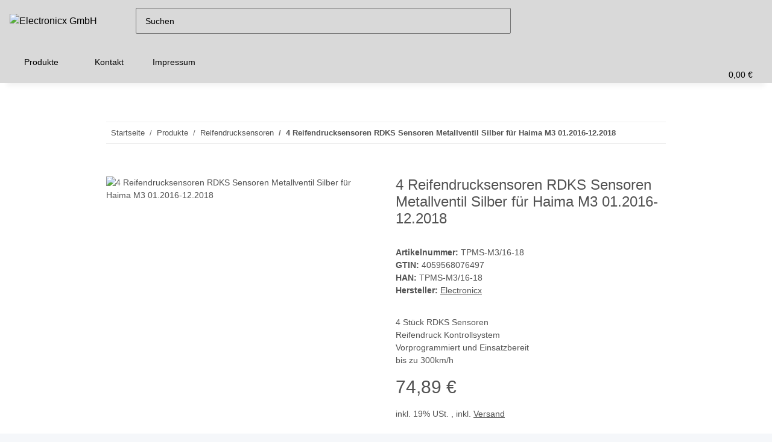

--- FILE ---
content_type: text/html; charset=utf-8
request_url: https://electronicx.de/4-Reifendrucksensoren-RDKS-Sensoren-Metallventil-Silber-fuer-Haima-M3-012016-122018
body_size: 50779
content:
<!DOCTYPE html>
<html lang="de" itemscope itemtype="https://schema.org/ItemPage">
    
    <head>
<script type="text/javascript">let lsCacheTokens = {"jtl_session":"9cmuq0h8cs19sthktugs6fko84","jtl_token":"8b6a3d938d0cea645497d6d6ef01a85b9dcb258275363fced86be1c2fa070138","isEsiRequest":true,"cTime":"0.000771"}</script><script type="text/javascript" src="https://electronicx.de/plugins/ecomdata_lscache5/frontend/js/lscache.guestmode.min.js?v=2.4.4.2" async></script><!-- NETZdinge.de Plugin Google Codes v5.6.2:  Google Tag Manager - Allgemein - boc -->
<script type="text/javascript">(function(w,d,s,l,i){w[l]=w[l]||[];w[l].push({'gtm.start':
new Date().getTime(),event:'gtm.js'});var f=d.getElementsByTagName(s)[0],
j=d.createElement(s),dl=l!='dataLayer'?'&l='+l:'';j.async=true;j.src=
'//www.googletagmanager.com/gtm.js?id='+i+dl;f.parentNode.insertBefore(j,f);
})(window,document,'script','dataLayer','GTM-NH52GM3');</script>

        
            <meta http-equiv="content-type" content="text/html; charset=utf-8">
            <meta name="description" itemprop="description" content="4 Reifendrucksensoren TPMS Sensoren Metallventil Silber Haima M3 01.2016-12.2018 | ElectronicX Ltd Jetzt online kaufen bei http://www.electronicxshop.">
                            <meta name="keywords" itemprop="keywords" content="Metallventil Silber für Haima M3 01.2016-12.2018 Reifendrucksensoren Reifen Druck Sensor Sensoren Reifendruckkontrollsystem RDKS TPMS vorprogrammiert kompatibel Sicherheit Fahrzeug Auto PKW Tuning Zubehör Reifen und Felgen Reifendruckmesser">
                        <meta name="viewport" content="width=device-width, initial-scale=1.0">
            <meta http-equiv="X-UA-Compatible" content="IE=edge">
                        <meta name="robots" content="index, follow">

            <meta itemprop="url" content="https://electronicx.de/4-Reifendrucksensoren-RDKS-Sensoren-Metallventil-Silber-fuer-Haima-M3-012016-122018">
            <meta property="og:type" content="website">
            <meta property="og:site_name" content="4x RDKS TPMS Sensoren Metallventil Silber Haima M3, 74,89 €">
            <meta property="og:title" content="4x RDKS TPMS Sensoren Metallventil Silber Haima M3, 74,89 €">
            <meta property="og:description" content="4 Reifendrucksensoren TPMS Sensoren Metallventil Silber Haima M3 01.2016-12.2018 | ElectronicX Ltd Jetzt online kaufen bei http://www.electronicxshop.">
            <meta property="og:url" content="https://electronicx.de/4-Reifendrucksensoren-RDKS-Sensoren-Metallventil-Silber-fuer-Haima-M3-012016-122018">

                                    
                            <meta itemprop="image" content="https://electronicx.de/media/image/product/12857/lg/4-reifendrucksensoren-rdks-sensoren-metallventil-silber-fuer-haima-m3-012016-122018.jpg">
                <meta property="og:image" content="https://electronicx.de/media/image/product/12857/lg/4-reifendrucksensoren-rdks-sensoren-metallventil-silber-fuer-haima-m3-012016-122018.jpg">
                <meta property="og:image:width" content="1800">
                <meta property="og:image:height" content="1800">
                    

        <title itemprop="name">4x RDKS TPMS Sensoren Metallventil Silber Haima M3, 74,89 €</title>

                    <link rel="canonical" href="https://electronicx.de/4-Reifendrucksensoren-RDKS-Sensoren-Metallventil-Silber-fuer-Haima-M3-012016-122018">
        
        

        
            <link rel="icon" href="https://electronicx.de/favicon.ico" sizes="48x48">
            <link rel="icon" href="https://electronicx.de/favicon.svg" sizes="any" type="image/svg+xml">
            <link rel="apple-touch-icon" href="https://electronicx.de/apple-touch-icon.png">
            <link rel="manifest" href="https://electronicx.de/site.webmanifest">
            <meta name="msapplication-TileColor" content="rgb(217, 217, 217)">
            <meta name="msapplication-TileImage" content="https://electronicx.de/mstile-144x144.png">
        
        
            <meta name="theme-color" content="rgb(217, 217, 217)">
        

        
                                                    
                <style id="criticalCSS">
                    
                        :root{--blue: #007bff;--indigo: #6610f2;--purple: #6f42c1;--pink: #e83e8c;--red: #dc3545;--orange: #fd7e14;--yellow: #ffc107;--green: #28a745;--teal: #20c997;--cyan: #17a2b8;--white: #ffffff;--gray: #707070;--gray-dark: #343a40;--primary: #d9d9d9;--secondary: #5a5a5a;--success: #1C871E;--info: #525252;--warning: #f39932;--danger: #b90000;--light: #f5f7fa;--dark: #525252;--gray: #707070;--gray-light: #f5f7fa;--gray-medium: #ebebeb;--gray-dark: #9b9b9b;--gray-darker: #525252;--breakpoint-xs: 0;--breakpoint-sm: 576px;--breakpoint-md: 768px;--breakpoint-lg: 992px;--breakpoint-xl: 1300px;--font-family-sans-serif: "Open Sans", sans-serif;--font-family-monospace: SFMono-Regular, Menlo, Monaco, Consolas, "Liberation Mono", "Courier New", monospace}*,*::before,*::after{box-sizing:border-box}html{font-family:sans-serif;line-height:1.15;-webkit-text-size-adjust:100%;-webkit-tap-highlight-color:rgba(0, 0, 0, 0)}article,aside,figcaption,figure,footer,header,hgroup,main,nav,section{display:block}body{margin:0;font-family:"Open Sans", sans-serif;font-size:0.875rem;font-weight:400;line-height:1.5;color:#525252;text-align:left;background-color:#f5f7fa}[tabindex="-1"]:focus:not(:focus-visible){outline:0 !important}hr{box-sizing:content-box;height:0;overflow:visible}h1,h2,h3,h4,h5,h6{margin-top:0;margin-bottom:1rem}p{margin-top:0;margin-bottom:1rem}abbr[title],abbr[data-original-title]{text-decoration:underline;text-decoration:underline dotted;cursor:help;border-bottom:0;text-decoration-skip-ink:none}address{margin-bottom:1rem;font-style:normal;line-height:inherit}ol,ul,dl{margin-top:0;margin-bottom:1rem}ol ol,ul ul,ol ul,ul ol{margin-bottom:0}dt{font-weight:700}dd{margin-bottom:0.5rem;margin-left:0}blockquote{margin:0 0 1rem}b,strong{font-weight:bolder}small{font-size:80%}sub,sup{position:relative;font-size:75%;line-height:0;vertical-align:baseline}sub{bottom:-0.25em}sup{top:-0.5em}a{color:#525252;text-decoration:underline;background-color:transparent}a:hover{color:#d9d9d9;text-decoration:none}a:not([href]):not([class]){color:inherit;text-decoration:none}a:not([href]):not([class]):hover{color:inherit;text-decoration:none}pre,code,kbd,samp{font-family:SFMono-Regular, Menlo, Monaco, Consolas, "Liberation Mono", "Courier New", monospace;font-size:1em}pre{margin-top:0;margin-bottom:1rem;overflow:auto;-ms-overflow-style:scrollbar}figure{margin:0 0 1rem}img{vertical-align:middle;border-style:none}svg{overflow:hidden;vertical-align:middle}table{border-collapse:collapse}caption{padding-top:0.75rem;padding-bottom:0.75rem;color:#707070;text-align:left;caption-side:bottom}th{text-align:inherit;text-align:-webkit-match-parent}label{display:inline-block;margin-bottom:0.5rem}button{border-radius:0}button:focus:not(:focus-visible){outline:0}input,button,select,optgroup,textarea{margin:0;font-family:inherit;font-size:inherit;line-height:inherit}button,input{overflow:visible}button,select{text-transform:none}[role="button"]{cursor:pointer}select{word-wrap:normal}button,[type="button"],[type="reset"],[type="submit"]{-webkit-appearance:button}button:not(:disabled),[type="button"]:not(:disabled),[type="reset"]:not(:disabled),[type="submit"]:not(:disabled){cursor:pointer}button::-moz-focus-inner,[type="button"]::-moz-focus-inner,[type="reset"]::-moz-focus-inner,[type="submit"]::-moz-focus-inner{padding:0;border-style:none}input[type="radio"],input[type="checkbox"]{box-sizing:border-box;padding:0}textarea{overflow:auto;resize:vertical}fieldset{min-width:0;padding:0;margin:0;border:0}legend{display:block;width:100%;max-width:100%;padding:0;margin-bottom:0.5rem;font-size:1.5rem;line-height:inherit;color:inherit;white-space:normal}progress{vertical-align:baseline}[type="number"]::-webkit-inner-spin-button,[type="number"]::-webkit-outer-spin-button{height:auto}[type="search"]{outline-offset:-2px;-webkit-appearance:none}[type="search"]::-webkit-search-decoration{-webkit-appearance:none}::-webkit-file-upload-button{font:inherit;-webkit-appearance:button}output{display:inline-block}summary{display:list-item;cursor:pointer}template{display:none}[hidden]{display:none !important}.img-fluid{max-width:100%;height:auto}.img-thumbnail{padding:0.25rem;background-color:#f5f7fa;border:1px solid #dee2e6;border-radius:0.125rem;box-shadow:0 1px 2px rgba(0, 0, 0, 0.075);max-width:100%;height:auto}.figure{display:inline-block}.figure-img{margin-bottom:0.5rem;line-height:1}.figure-caption{font-size:90%;color:#707070}code{font-size:87.5%;color:#e83e8c;word-wrap:break-word}a>code{color:inherit}kbd{padding:0.2rem 0.4rem;font-size:87.5%;color:#ffffff;background-color:#212529;border-radius:0.125rem;box-shadow:inset 0 -0.1rem 0 rgba(0, 0, 0, 0.25)}kbd kbd{padding:0;font-size:100%;font-weight:700;box-shadow:none}pre{display:block;font-size:87.5%;color:#212529}pre code{font-size:inherit;color:inherit;word-break:normal}.pre-scrollable{max-height:340px;overflow-y:scroll}.container,.container-fluid,.container-sm,.container-md,.container-lg,.container-xl{width:100%;padding-right:1rem;padding-left:1rem;margin-right:auto;margin-left:auto}@media (min-width:576px){.container,.container-sm{max-width:97vw}}@media (min-width:768px){.container,.container-sm,.container-md{max-width:720px}}@media (min-width:992px){.container,.container-sm,.container-md,.container-lg{max-width:960px}}@media (min-width:1300px){.container,.container-sm,.container-md,.container-lg,.container-xl{max-width:1250px}}.row{display:flex;flex-wrap:wrap;margin-right:-1rem;margin-left:-1rem}.no-gutters{margin-right:0;margin-left:0}.no-gutters>.col,.no-gutters>[class*="col-"]{padding-right:0;padding-left:0}.col-1,.col-2,.col-3,.col-4,.col-5,.col-6,.col-7,.col-8,.col-9,.col-10,.col-11,.col-12,.col,.col-auto,.col-sm-1,.col-sm-2,.col-sm-3,.col-sm-4,.col-sm-5,.col-sm-6,.col-sm-7,.col-sm-8,.col-sm-9,.col-sm-10,.col-sm-11,.col-sm-12,.col-sm,.col-sm-auto,.col-md-1,.col-md-2,.col-md-3,.col-md-4,.col-md-5,.col-md-6,.col-md-7,.col-md-8,.col-md-9,.col-md-10,.col-md-11,.col-md-12,.col-md,.col-md-auto,.col-lg-1,.col-lg-2,.col-lg-3,.col-lg-4,.col-lg-5,.col-lg-6,.col-lg-7,.col-lg-8,.col-lg-9,.col-lg-10,.col-lg-11,.col-lg-12,.col-lg,.col-lg-auto,.col-xl-1,.col-xl-2,.col-xl-3,.col-xl-4,.col-xl-5,.col-xl-6,.col-xl-7,.col-xl-8,.col-xl-9,.col-xl-10,.col-xl-11,.col-xl-12,.col-xl,.col-xl-auto{position:relative;width:100%;padding-right:1rem;padding-left:1rem}.col{flex-basis:0;flex-grow:1;max-width:100%}.row-cols-1>*{flex:0 0 100%;max-width:100%}.row-cols-2>*{flex:0 0 50%;max-width:50%}.row-cols-3>*{flex:0 0 33.3333333333%;max-width:33.3333333333%}.row-cols-4>*{flex:0 0 25%;max-width:25%}.row-cols-5>*{flex:0 0 20%;max-width:20%}.row-cols-6>*{flex:0 0 16.6666666667%;max-width:16.6666666667%}.col-auto{flex:0 0 auto;width:auto;max-width:100%}.col-1{flex:0 0 8.33333333%;max-width:8.33333333%}.col-2{flex:0 0 16.66666667%;max-width:16.66666667%}.col-3{flex:0 0 25%;max-width:25%}.col-4{flex:0 0 33.33333333%;max-width:33.33333333%}.col-5{flex:0 0 41.66666667%;max-width:41.66666667%}.col-6{flex:0 0 50%;max-width:50%}.col-7{flex:0 0 58.33333333%;max-width:58.33333333%}.col-8{flex:0 0 66.66666667%;max-width:66.66666667%}.col-9{flex:0 0 75%;max-width:75%}.col-10{flex:0 0 83.33333333%;max-width:83.33333333%}.col-11{flex:0 0 91.66666667%;max-width:91.66666667%}.col-12{flex:0 0 100%;max-width:100%}.order-first{order:-1}.order-last{order:13}.order-0{order:0}.order-1{order:1}.order-2{order:2}.order-3{order:3}.order-4{order:4}.order-5{order:5}.order-6{order:6}.order-7{order:7}.order-8{order:8}.order-9{order:9}.order-10{order:10}.order-11{order:11}.order-12{order:12}.offset-1{margin-left:8.33333333%}.offset-2{margin-left:16.66666667%}.offset-3{margin-left:25%}.offset-4{margin-left:33.33333333%}.offset-5{margin-left:41.66666667%}.offset-6{margin-left:50%}.offset-7{margin-left:58.33333333%}.offset-8{margin-left:66.66666667%}.offset-9{margin-left:75%}.offset-10{margin-left:83.33333333%}.offset-11{margin-left:91.66666667%}@media (min-width:576px){.col-sm{flex-basis:0;flex-grow:1;max-width:100%}.row-cols-sm-1>*{flex:0 0 100%;max-width:100%}.row-cols-sm-2>*{flex:0 0 50%;max-width:50%}.row-cols-sm-3>*{flex:0 0 33.3333333333%;max-width:33.3333333333%}.row-cols-sm-4>*{flex:0 0 25%;max-width:25%}.row-cols-sm-5>*{flex:0 0 20%;max-width:20%}.row-cols-sm-6>*{flex:0 0 16.6666666667%;max-width:16.6666666667%}.col-sm-auto{flex:0 0 auto;width:auto;max-width:100%}.col-sm-1{flex:0 0 8.33333333%;max-width:8.33333333%}.col-sm-2{flex:0 0 16.66666667%;max-width:16.66666667%}.col-sm-3{flex:0 0 25%;max-width:25%}.col-sm-4{flex:0 0 33.33333333%;max-width:33.33333333%}.col-sm-5{flex:0 0 41.66666667%;max-width:41.66666667%}.col-sm-6{flex:0 0 50%;max-width:50%}.col-sm-7{flex:0 0 58.33333333%;max-width:58.33333333%}.col-sm-8{flex:0 0 66.66666667%;max-width:66.66666667%}.col-sm-9{flex:0 0 75%;max-width:75%}.col-sm-10{flex:0 0 83.33333333%;max-width:83.33333333%}.col-sm-11{flex:0 0 91.66666667%;max-width:91.66666667%}.col-sm-12{flex:0 0 100%;max-width:100%}.order-sm-first{order:-1}.order-sm-last{order:13}.order-sm-0{order:0}.order-sm-1{order:1}.order-sm-2{order:2}.order-sm-3{order:3}.order-sm-4{order:4}.order-sm-5{order:5}.order-sm-6{order:6}.order-sm-7{order:7}.order-sm-8{order:8}.order-sm-9{order:9}.order-sm-10{order:10}.order-sm-11{order:11}.order-sm-12{order:12}.offset-sm-0{margin-left:0}.offset-sm-1{margin-left:8.33333333%}.offset-sm-2{margin-left:16.66666667%}.offset-sm-3{margin-left:25%}.offset-sm-4{margin-left:33.33333333%}.offset-sm-5{margin-left:41.66666667%}.offset-sm-6{margin-left:50%}.offset-sm-7{margin-left:58.33333333%}.offset-sm-8{margin-left:66.66666667%}.offset-sm-9{margin-left:75%}.offset-sm-10{margin-left:83.33333333%}.offset-sm-11{margin-left:91.66666667%}}@media (min-width:768px){.col-md{flex-basis:0;flex-grow:1;max-width:100%}.row-cols-md-1>*{flex:0 0 100%;max-width:100%}.row-cols-md-2>*{flex:0 0 50%;max-width:50%}.row-cols-md-3>*{flex:0 0 33.3333333333%;max-width:33.3333333333%}.row-cols-md-4>*{flex:0 0 25%;max-width:25%}.row-cols-md-5>*{flex:0 0 20%;max-width:20%}.row-cols-md-6>*{flex:0 0 16.6666666667%;max-width:16.6666666667%}.col-md-auto{flex:0 0 auto;width:auto;max-width:100%}.col-md-1{flex:0 0 8.33333333%;max-width:8.33333333%}.col-md-2{flex:0 0 16.66666667%;max-width:16.66666667%}.col-md-3{flex:0 0 25%;max-width:25%}.col-md-4{flex:0 0 33.33333333%;max-width:33.33333333%}.col-md-5{flex:0 0 41.66666667%;max-width:41.66666667%}.col-md-6{flex:0 0 50%;max-width:50%}.col-md-7{flex:0 0 58.33333333%;max-width:58.33333333%}.col-md-8{flex:0 0 66.66666667%;max-width:66.66666667%}.col-md-9{flex:0 0 75%;max-width:75%}.col-md-10{flex:0 0 83.33333333%;max-width:83.33333333%}.col-md-11{flex:0 0 91.66666667%;max-width:91.66666667%}.col-md-12{flex:0 0 100%;max-width:100%}.order-md-first{order:-1}.order-md-last{order:13}.order-md-0{order:0}.order-md-1{order:1}.order-md-2{order:2}.order-md-3{order:3}.order-md-4{order:4}.order-md-5{order:5}.order-md-6{order:6}.order-md-7{order:7}.order-md-8{order:8}.order-md-9{order:9}.order-md-10{order:10}.order-md-11{order:11}.order-md-12{order:12}.offset-md-0{margin-left:0}.offset-md-1{margin-left:8.33333333%}.offset-md-2{margin-left:16.66666667%}.offset-md-3{margin-left:25%}.offset-md-4{margin-left:33.33333333%}.offset-md-5{margin-left:41.66666667%}.offset-md-6{margin-left:50%}.offset-md-7{margin-left:58.33333333%}.offset-md-8{margin-left:66.66666667%}.offset-md-9{margin-left:75%}.offset-md-10{margin-left:83.33333333%}.offset-md-11{margin-left:91.66666667%}}@media (min-width:992px){.col-lg{flex-basis:0;flex-grow:1;max-width:100%}.row-cols-lg-1>*{flex:0 0 100%;max-width:100%}.row-cols-lg-2>*{flex:0 0 50%;max-width:50%}.row-cols-lg-3>*{flex:0 0 33.3333333333%;max-width:33.3333333333%}.row-cols-lg-4>*{flex:0 0 25%;max-width:25%}.row-cols-lg-5>*{flex:0 0 20%;max-width:20%}.row-cols-lg-6>*{flex:0 0 16.6666666667%;max-width:16.6666666667%}.col-lg-auto{flex:0 0 auto;width:auto;max-width:100%}.col-lg-1{flex:0 0 8.33333333%;max-width:8.33333333%}.col-lg-2{flex:0 0 16.66666667%;max-width:16.66666667%}.col-lg-3{flex:0 0 25%;max-width:25%}.col-lg-4{flex:0 0 33.33333333%;max-width:33.33333333%}.col-lg-5{flex:0 0 41.66666667%;max-width:41.66666667%}.col-lg-6{flex:0 0 50%;max-width:50%}.col-lg-7{flex:0 0 58.33333333%;max-width:58.33333333%}.col-lg-8{flex:0 0 66.66666667%;max-width:66.66666667%}.col-lg-9{flex:0 0 75%;max-width:75%}.col-lg-10{flex:0 0 83.33333333%;max-width:83.33333333%}.col-lg-11{flex:0 0 91.66666667%;max-width:91.66666667%}.col-lg-12{flex:0 0 100%;max-width:100%}.order-lg-first{order:-1}.order-lg-last{order:13}.order-lg-0{order:0}.order-lg-1{order:1}.order-lg-2{order:2}.order-lg-3{order:3}.order-lg-4{order:4}.order-lg-5{order:5}.order-lg-6{order:6}.order-lg-7{order:7}.order-lg-8{order:8}.order-lg-9{order:9}.order-lg-10{order:10}.order-lg-11{order:11}.order-lg-12{order:12}.offset-lg-0{margin-left:0}.offset-lg-1{margin-left:8.33333333%}.offset-lg-2{margin-left:16.66666667%}.offset-lg-3{margin-left:25%}.offset-lg-4{margin-left:33.33333333%}.offset-lg-5{margin-left:41.66666667%}.offset-lg-6{margin-left:50%}.offset-lg-7{margin-left:58.33333333%}.offset-lg-8{margin-left:66.66666667%}.offset-lg-9{margin-left:75%}.offset-lg-10{margin-left:83.33333333%}.offset-lg-11{margin-left:91.66666667%}}@media (min-width:1300px){.col-xl{flex-basis:0;flex-grow:1;max-width:100%}.row-cols-xl-1>*{flex:0 0 100%;max-width:100%}.row-cols-xl-2>*{flex:0 0 50%;max-width:50%}.row-cols-xl-3>*{flex:0 0 33.3333333333%;max-width:33.3333333333%}.row-cols-xl-4>*{flex:0 0 25%;max-width:25%}.row-cols-xl-5>*{flex:0 0 20%;max-width:20%}.row-cols-xl-6>*{flex:0 0 16.6666666667%;max-width:16.6666666667%}.col-xl-auto{flex:0 0 auto;width:auto;max-width:100%}.col-xl-1{flex:0 0 8.33333333%;max-width:8.33333333%}.col-xl-2{flex:0 0 16.66666667%;max-width:16.66666667%}.col-xl-3{flex:0 0 25%;max-width:25%}.col-xl-4{flex:0 0 33.33333333%;max-width:33.33333333%}.col-xl-5{flex:0 0 41.66666667%;max-width:41.66666667%}.col-xl-6{flex:0 0 50%;max-width:50%}.col-xl-7{flex:0 0 58.33333333%;max-width:58.33333333%}.col-xl-8{flex:0 0 66.66666667%;max-width:66.66666667%}.col-xl-9{flex:0 0 75%;max-width:75%}.col-xl-10{flex:0 0 83.33333333%;max-width:83.33333333%}.col-xl-11{flex:0 0 91.66666667%;max-width:91.66666667%}.col-xl-12{flex:0 0 100%;max-width:100%}.order-xl-first{order:-1}.order-xl-last{order:13}.order-xl-0{order:0}.order-xl-1{order:1}.order-xl-2{order:2}.order-xl-3{order:3}.order-xl-4{order:4}.order-xl-5{order:5}.order-xl-6{order:6}.order-xl-7{order:7}.order-xl-8{order:8}.order-xl-9{order:9}.order-xl-10{order:10}.order-xl-11{order:11}.order-xl-12{order:12}.offset-xl-0{margin-left:0}.offset-xl-1{margin-left:8.33333333%}.offset-xl-2{margin-left:16.66666667%}.offset-xl-3{margin-left:25%}.offset-xl-4{margin-left:33.33333333%}.offset-xl-5{margin-left:41.66666667%}.offset-xl-6{margin-left:50%}.offset-xl-7{margin-left:58.33333333%}.offset-xl-8{margin-left:66.66666667%}.offset-xl-9{margin-left:75%}.offset-xl-10{margin-left:83.33333333%}.offset-xl-11{margin-left:91.66666667%}}.nav{display:flex;flex-wrap:wrap;padding-left:0;margin-bottom:0;list-style:none}.nav-link{display:block;padding:0.5rem 1rem;text-decoration:none}.nav-link:hover,.nav-link:focus{text-decoration:none}.nav-link.disabled{color:#707070;pointer-events:none;cursor:default}.nav-tabs{border-bottom:1px solid #dee2e6}.nav-tabs .nav-link{margin-bottom:-1px;background-color:transparent;border:1px solid transparent;border-top-left-radius:0;border-top-right-radius:0}.nav-tabs .nav-link:hover,.nav-tabs .nav-link:focus{isolation:isolate;border-color:transparent}.nav-tabs .nav-link.disabled{color:#707070;background-color:transparent;border-color:transparent}.nav-tabs .nav-link.active,.nav-tabs .nav-item.show .nav-link{color:#525252;background-color:transparent;border-color:#d9d9d9}.nav-tabs .dropdown-menu{margin-top:-1px;border-top-left-radius:0;border-top-right-radius:0}.nav-pills .nav-link{background:none;border:0;border-radius:0.125rem}.nav-pills .nav-link.active,.nav-pills .show>.nav-link{color:#ffffff;background-color:#d9d9d9}.nav-fill>.nav-link,.nav-fill .nav-item{flex:1 1 auto;text-align:center}.nav-justified>.nav-link,.nav-justified .nav-item{flex-basis:0;flex-grow:1;text-align:center}.tab-content>.tab-pane{display:none}.tab-content>.active{display:block}.navbar{position:relative;display:flex;flex-wrap:wrap;align-items:center;justify-content:space-between;padding:0.4rem 1rem}.navbar .container,.navbar .container-fluid,.navbar .container-sm,.navbar .container-md,.navbar .container-lg,.navbar .container-xl,.navbar>.container-sm,.navbar>.container-md,.navbar>.container-lg,.navbar>.container-xl{display:flex;flex-wrap:wrap;align-items:center;justify-content:space-between}.navbar-brand{display:inline-block;padding-top:0.40625rem;padding-bottom:0.40625rem;margin-right:1rem;font-size:1rem;line-height:inherit;white-space:nowrap}.navbar-brand:hover,.navbar-brand:focus{text-decoration:none}.navbar-nav{display:flex;flex-direction:column;padding-left:0;margin-bottom:0;list-style:none}.navbar-nav .nav-link{padding-right:0;padding-left:0}.navbar-nav .dropdown-menu{position:static;float:none}.navbar-text{display:inline-block;padding-top:0.5rem;padding-bottom:0.5rem}.navbar-collapse{flex-basis:100%;flex-grow:1;align-items:center}.navbar-toggler{padding:0.25rem 0.75rem;font-size:1rem;line-height:1;background-color:transparent;border:1px solid transparent;border-radius:0.125rem}.navbar-toggler:hover,.navbar-toggler:focus{text-decoration:none}.navbar-toggler-icon{display:inline-block;width:1.5em;height:1.5em;vertical-align:middle;content:"";background:50% / 100% 100% no-repeat}.navbar-nav-scroll{max-height:75vh;overflow-y:auto}@media (max-width:575.98px){.navbar-expand-sm>.container,.navbar-expand-sm>.container-fluid,.navbar-expand-sm>.container-sm,.navbar-expand-sm>.container-md,.navbar-expand-sm>.container-lg,.navbar-expand-sm>.container-xl{padding-right:0;padding-left:0}}@media (min-width:576px){.navbar-expand-sm{flex-flow:row nowrap;justify-content:flex-start}.navbar-expand-sm .navbar-nav{flex-direction:row}.navbar-expand-sm .navbar-nav .dropdown-menu{position:absolute}.navbar-expand-sm .navbar-nav .nav-link{padding-right:1.5rem;padding-left:1.5rem}.navbar-expand-sm>.container,.navbar-expand-sm>.container-fluid,.navbar-expand-sm>.container-sm,.navbar-expand-sm>.container-md,.navbar-expand-sm>.container-lg,.navbar-expand-sm>.container-xl{flex-wrap:nowrap}.navbar-expand-sm .navbar-nav-scroll{overflow:visible}.navbar-expand-sm .navbar-collapse{display:flex !important;flex-basis:auto}.navbar-expand-sm .navbar-toggler{display:none}}@media (max-width:767.98px){.navbar-expand-md>.container,.navbar-expand-md>.container-fluid,.navbar-expand-md>.container-sm,.navbar-expand-md>.container-md,.navbar-expand-md>.container-lg,.navbar-expand-md>.container-xl{padding-right:0;padding-left:0}}@media (min-width:768px){.navbar-expand-md{flex-flow:row nowrap;justify-content:flex-start}.navbar-expand-md .navbar-nav{flex-direction:row}.navbar-expand-md .navbar-nav .dropdown-menu{position:absolute}.navbar-expand-md .navbar-nav .nav-link{padding-right:1.5rem;padding-left:1.5rem}.navbar-expand-md>.container,.navbar-expand-md>.container-fluid,.navbar-expand-md>.container-sm,.navbar-expand-md>.container-md,.navbar-expand-md>.container-lg,.navbar-expand-md>.container-xl{flex-wrap:nowrap}.navbar-expand-md .navbar-nav-scroll{overflow:visible}.navbar-expand-md .navbar-collapse{display:flex !important;flex-basis:auto}.navbar-expand-md .navbar-toggler{display:none}}@media (max-width:991.98px){.navbar-expand-lg>.container,.navbar-expand-lg>.container-fluid,.navbar-expand-lg>.container-sm,.navbar-expand-lg>.container-md,.navbar-expand-lg>.container-lg,.navbar-expand-lg>.container-xl{padding-right:0;padding-left:0}}@media (min-width:992px){.navbar-expand-lg{flex-flow:row nowrap;justify-content:flex-start}.navbar-expand-lg .navbar-nav{flex-direction:row}.navbar-expand-lg .navbar-nav .dropdown-menu{position:absolute}.navbar-expand-lg .navbar-nav .nav-link{padding-right:1.5rem;padding-left:1.5rem}.navbar-expand-lg>.container,.navbar-expand-lg>.container-fluid,.navbar-expand-lg>.container-sm,.navbar-expand-lg>.container-md,.navbar-expand-lg>.container-lg,.navbar-expand-lg>.container-xl{flex-wrap:nowrap}.navbar-expand-lg .navbar-nav-scroll{overflow:visible}.navbar-expand-lg .navbar-collapse{display:flex !important;flex-basis:auto}.navbar-expand-lg .navbar-toggler{display:none}}@media (max-width:1299.98px){.navbar-expand-xl>.container,.navbar-expand-xl>.container-fluid,.navbar-expand-xl>.container-sm,.navbar-expand-xl>.container-md,.navbar-expand-xl>.container-lg,.navbar-expand-xl>.container-xl{padding-right:0;padding-left:0}}@media (min-width:1300px){.navbar-expand-xl{flex-flow:row nowrap;justify-content:flex-start}.navbar-expand-xl .navbar-nav{flex-direction:row}.navbar-expand-xl .navbar-nav .dropdown-menu{position:absolute}.navbar-expand-xl .navbar-nav .nav-link{padding-right:1.5rem;padding-left:1.5rem}.navbar-expand-xl>.container,.navbar-expand-xl>.container-fluid,.navbar-expand-xl>.container-sm,.navbar-expand-xl>.container-md,.navbar-expand-xl>.container-lg,.navbar-expand-xl>.container-xl{flex-wrap:nowrap}.navbar-expand-xl .navbar-nav-scroll{overflow:visible}.navbar-expand-xl .navbar-collapse{display:flex !important;flex-basis:auto}.navbar-expand-xl .navbar-toggler{display:none}}.navbar-expand{flex-flow:row nowrap;justify-content:flex-start}.navbar-expand>.container,.navbar-expand>.container-fluid,.navbar-expand>.container-sm,.navbar-expand>.container-md,.navbar-expand>.container-lg,.navbar-expand>.container-xl{padding-right:0;padding-left:0}.navbar-expand .navbar-nav{flex-direction:row}.navbar-expand .navbar-nav .dropdown-menu{position:absolute}.navbar-expand .navbar-nav .nav-link{padding-right:1.5rem;padding-left:1.5rem}.navbar-expand>.container,.navbar-expand>.container-fluid,.navbar-expand>.container-sm,.navbar-expand>.container-md,.navbar-expand>.container-lg,.navbar-expand>.container-xl{flex-wrap:nowrap}.navbar-expand .navbar-nav-scroll{overflow:visible}.navbar-expand .navbar-collapse{display:flex !important;flex-basis:auto}.navbar-expand .navbar-toggler{display:none}.navbar-light .navbar-brand{color:rgba(0, 0, 0, 0.9)}.navbar-light .navbar-brand:hover,.navbar-light .navbar-brand:focus{color:rgba(0, 0, 0, 0.9)}.navbar-light .navbar-nav .nav-link{color:#525252}.navbar-light .navbar-nav .nav-link:hover,.navbar-light .navbar-nav .nav-link:focus{color:#d9d9d9}.navbar-light .navbar-nav .nav-link.disabled{color:rgba(0, 0, 0, 0.3)}.navbar-light .navbar-nav .show>.nav-link,.navbar-light .navbar-nav .active>.nav-link,.navbar-light .navbar-nav .nav-link.show,.navbar-light .navbar-nav .nav-link.active{color:rgba(0, 0, 0, 0.9)}.navbar-light .navbar-toggler{color:#525252;border-color:rgba(0, 0, 0, 0.1)}.navbar-light .navbar-toggler-icon{background-image:url("data:image/svg+xml,%3csvg xmlns='http://www.w3.org/2000/svg' width='30' height='30' viewBox='0 0 30 30'%3e%3cpath stroke='%23525252' stroke-linecap='round' stroke-miterlimit='10' stroke-width='2' d='M4 7h22M4 15h22M4 23h22'/%3e%3c/svg%3e")}.navbar-light .navbar-text{color:#525252}.navbar-light .navbar-text a{color:rgba(0, 0, 0, 0.9)}.navbar-light .navbar-text a:hover,.navbar-light .navbar-text a:focus{color:rgba(0, 0, 0, 0.9)}.navbar-dark .navbar-brand{color:#ffffff}.navbar-dark .navbar-brand:hover,.navbar-dark .navbar-brand:focus{color:#ffffff}.navbar-dark .navbar-nav .nav-link{color:rgba(255, 255, 255, 0.5)}.navbar-dark .navbar-nav .nav-link:hover,.navbar-dark .navbar-nav .nav-link:focus{color:rgba(255, 255, 255, 0.75)}.navbar-dark .navbar-nav .nav-link.disabled{color:rgba(255, 255, 255, 0.25)}.navbar-dark .navbar-nav .show>.nav-link,.navbar-dark .navbar-nav .active>.nav-link,.navbar-dark .navbar-nav .nav-link.show,.navbar-dark .navbar-nav .nav-link.active{color:#ffffff}.navbar-dark .navbar-toggler{color:rgba(255, 255, 255, 0.5);border-color:rgba(255, 255, 255, 0.1)}.navbar-dark .navbar-toggler-icon{background-image:url("data:image/svg+xml,%3csvg xmlns='http://www.w3.org/2000/svg' width='30' height='30' viewBox='0 0 30 30'%3e%3cpath stroke='rgba%28255, 255, 255, 0.5%29' stroke-linecap='round' stroke-miterlimit='10' stroke-width='2' d='M4 7h22M4 15h22M4 23h22'/%3e%3c/svg%3e")}.navbar-dark .navbar-text{color:rgba(255, 255, 255, 0.5)}.navbar-dark .navbar-text a{color:#ffffff}.navbar-dark .navbar-text a:hover,.navbar-dark .navbar-text a:focus{color:#ffffff}.pagination-sm .page-item.active .page-link::after,.pagination-sm .page-item.active .page-text::after{left:0.375rem;right:0.375rem}.pagination-lg .page-item.active .page-link::after,.pagination-lg .page-item.active .page-text::after{left:1.125rem;right:1.125rem}.page-item{position:relative}.page-item.active{font-weight:700}.page-item.active .page-link::after,.page-item.active .page-text::after{content:"";position:absolute;left:0.5625rem;bottom:0;right:0.5625rem;border-bottom:4px solid #d9d9d9}@media (min-width:768px){.dropdown-item.page-item{background-color:transparent}}.page-link,.page-text{text-decoration:none}.pagination{margin-bottom:0;justify-content:space-between;align-items:center}@media (min-width:768px){.pagination{justify-content:normal}.pagination .dropdown>.btn{display:none}.pagination .dropdown-menu{position:static !important;transform:none !important;display:flex;margin:0;padding:0;border:0;min-width:auto}.pagination .dropdown-item{width:auto;display:inline-block;padding:0}.pagination .dropdown-item.active{background-color:transparent;color:#525252}.pagination .dropdown-item:hover{background-color:transparent}.pagination .pagination-site{display:none}}@media (max-width:767.98px){.pagination .dropdown-item{padding:0}.pagination .dropdown-item.active .page-link,.pagination .dropdown-item.active .page-text,.pagination .dropdown-item:active .page-link,.pagination .dropdown-item:active .page-text{color:#525252}}.productlist-page-nav{align-items:center}.productlist-page-nav .pagination{margin:0}.productlist-page-nav .displayoptions{margin-bottom:1rem}@media (min-width:768px){.productlist-page-nav .displayoptions{margin-bottom:0}}.productlist-page-nav .displayoptions .btn-group+.btn-group+.btn-group{margin-left:0.5rem}.productlist-page-nav .result-option-wrapper{margin-right:0.5rem}.productlist-page-nav .productlist-item-info{margin-bottom:0.5rem;margin-left:auto;margin-right:auto;display:flex}@media (min-width:768px){.productlist-page-nav .productlist-item-info{margin-right:0;margin-bottom:0}.productlist-page-nav .productlist-item-info.productlist-item-border{border-right:1px solid #ebebeb;padding-right:1rem}}.productlist-page-nav.productlist-page-nav-header-m{margin-top:3rem}@media (min-width:768px){.productlist-page-nav.productlist-page-nav-header-m{margin-top:2rem}.productlist-page-nav.productlist-page-nav-header-m>.col{margin-top:1rem}}.productlist-page-nav-bottom{margin-bottom:2rem}.pagination-wrapper{margin-bottom:1rem;align-items:center;border-top:1px solid #f5f7fa;border-bottom:1px solid #f5f7fa;padding-top:0.5rem;padding-bottom:0.5rem}.pagination-wrapper .pagination-entries{font-weight:700;margin-bottom:1rem}@media (min-width:768px){.pagination-wrapper .pagination-entries{margin-bottom:0}}.pagination-wrapper .pagination-selects{margin-left:auto;margin-top:1rem}@media (min-width:768px){.pagination-wrapper .pagination-selects{margin-left:0;margin-top:0}}.pagination-wrapper .pagination-selects .pagination-selects-entries{margin-bottom:1rem}@media (min-width:768px){.pagination-wrapper .pagination-selects .pagination-selects-entries{margin-right:1rem;margin-bottom:0}}.pagination-no-wrapper{border:0;padding-top:0;padding-bottom:0}.topbar-wrapper{position:relative;z-index:1021;flex-direction:row-reverse}.sticky-header header{position:sticky;top:0}#jtl-nav-wrapper .form-control::placeholder,#jtl-nav-wrapper .form-control:focus::placeholder{color:black}#jtl-nav-wrapper .label-slide .form-group:not(.exclude-from-label-slide):not(.checkbox) label{background:#d9d9d9;color:black}header{box-shadow:0 1rem 0.5625rem -0.75rem rgba(0, 0, 0, 0.06);position:relative;z-index:1020}header .dropdown-menu{background-color:#d9d9d9;color:black}header .navbar-toggler{color:black}header .navbar-brand img{max-width:50vw;object-fit:contain}header .nav-right .dropdown-menu{margin-top:-0.03125rem;box-shadow:inset 0 1rem 0.5625rem -0.75rem rgba(0, 0, 0, 0.06)}@media (min-width:992px){header #mainNavigation{margin-right:1rem}}@media (max-width:991.98px){header .navbar-brand img{max-width:30vw}header .dropup,header .dropright,header .dropdown,header .dropleft,header .col,header [class*="col-"]{position:static}header .navbar-collapse{position:fixed;top:0;left:0;display:block;height:100vh !important;-webkit-overflow-scrolling:touch;max-width:16.875rem;transition:all 0.2s ease-in-out;z-index:1050;width:100%;background:#d9d9d9}header .navbar-collapse:not(.show){transform:translateX(-100%)}header .navbar-nav{transition:all 0.2s ease-in-out}header .navbar-nav .nav-item,header .navbar-nav .nav-link{margin-left:0;margin-right:0;padding-left:1rem;padding-right:1rem;padding-top:1rem;padding-bottom:1rem}header .navbar-nav .nav-link{margin-top:-1rem;margin-bottom:-1rem;margin-left:-1rem;margin-right:-1rem;display:flex;align-items:center;justify-content:space-between}header .navbar-nav .nav-link::after{content:'\f054' !important;font-family:"Font Awesome 5 Free" !important;font-weight:900;margin-left:0.5rem;margin-top:0;font-size:0.75em}header .navbar-nav .nav-item.dropdown>.nav-link>.product-count{display:none}header .navbar-nav .nav-item:not(.dropdown) .nav-link::after{display:none}header .navbar-nav .dropdown-menu{position:absolute;left:100%;top:0;box-shadow:none;width:100%;padding:0;margin:0}header .navbar-nav .dropdown-menu:not(.show){display:none}header .navbar-nav .dropdown-body{margin:0}header .navbar-nav .nav{flex-direction:column}header .nav-mobile-header{padding-left:1rem;padding-right:1rem}header .nav-mobile-header>.row{height:3.125rem}header .nav-mobile-header .nav-mobile-header-hr{margin-top:0;margin-bottom:0}header .nav-mobile-body{height:calc(100vh - 3.125rem);height:calc(var(--vh, 1vh) * 100 - 3.125rem);overflow-y:auto;position:relative}header .nav-scrollbar-inner{overflow:visible}header .nav-right{font-size:1rem}header .nav-right .dropdown-menu{width:100%}}@media (min-width:992px){header .navbar-collapse{height:4.3125rem}header .navbar-nav>.nav-item>.nav-link{position:relative;padding:1.5rem}header .navbar-nav>.nav-item>.nav-link::before{content:"";position:absolute;bottom:0;left:50%;transform:translateX(-50%);border-width:0 0 6px;border-color:#d9d9d9;border-style:solid;transition:width 0.4s;width:0}header .navbar-nav>.nav-item.active>.nav-link::before,header .navbar-nav>.nav-item:hover>.nav-link::before,header .navbar-nav>.nav-item.hover>.nav-link::before{width:100%}header .navbar-nav>.nav-item>.dropdown-menu{max-height:calc(100vh - 12.5rem);overflow:auto;margin-top:-0.03125rem;box-shadow:inset 0 1rem 0.5625rem -0.75rem rgba(0, 0, 0, 0.06)}header .navbar-nav>.nav-item.dropdown-full{position:static}header .navbar-nav>.nav-item.dropdown-full .dropdown-menu{width:100%}header .navbar-nav>.nav-item .product-count{display:none}header .navbar-nav>.nav-item .nav{flex-wrap:wrap}header .navbar-nav .nav .nav-link{padding:0}header .navbar-nav .nav .nav-link::after{display:none}header .navbar-nav .dropdown .nav-item{width:100%}header .nav-mobile-body{align-self:flex-start;width:100%}header .nav-scrollbar-inner{width:100%}header .nav-right .nav-link{padding-top:1.5rem;padding-bottom:1.5rem}header .submenu-headline::after{display:none}header .submenu-headline-toplevel{font-family:Montserrat, sans-serif;font-size:1rem;border-bottom:1px solid #ebebeb;margin-bottom:1rem}header .subcategory-wrapper .categories-recursive-dropdown{display:block;position:static !important;box-shadow:none}header .subcategory-wrapper .categories-recursive-dropdown>.nav{flex-direction:column}header .subcategory-wrapper .categories-recursive-dropdown .categories-recursive-dropdown{margin-left:0.25rem}}header .submenu-headline-image{margin-bottom:1rem;display:none}@media (min-width:992px){header .submenu-headline-image{display:block}}header #burger-menu{margin-right:1rem}header .table,header .dropdown-item,header .btn-outline-primary{color:black}header .dropdown-item{background-color:transparent}header .dropdown-item:hover{background-color:#5a5a5a}header .btn-outline-primary:hover{color:#525252}@media (min-width:992px){.nav-item-lg-m{margin-top:1.5rem;margin-bottom:1.5rem}}.fixed-search{background-color:#d9d9d9;box-shadow:0 0.25rem 0.5rem rgba(0, 0, 0, 0.2);padding-top:0.5rem;padding-bottom:0.5rem}.fixed-search .form-control{background-color:#d9d9d9;color:black}.fixed-search .form-control::placeholder{color:black}.main-search .twitter-typeahead{display:flex;flex-grow:1}.form-clear{align-items:center;bottom:8px;color:black;cursor:pointer;display:flex;height:24px;justify-content:center;position:absolute;right:52px;width:24px;z-index:10}.account-icon-dropdown .account-icon-dropdown-pass{margin-bottom:2rem}.account-icon-dropdown .dropdown-footer{background-color:#5a5a5a}.account-icon-dropdown .dropdown-footer a{text-decoration:underline}.account-icon-dropdown .account-icon-dropdown-logout{padding-bottom:0.5rem}.cart-dropdown-shipping-notice{color:white}.is-checkout header,.is-checkout .navbar{height:2.8rem}@media (min-width:992px){.is-checkout header,.is-checkout .navbar{height:4.2625rem}}.is-checkout .search-form-wrapper-fixed,.is-checkout .fixed-search{display:none}@media (max-width:991.98px){.nav-icons{height:2.8rem}}.search-form-wrapper-fixed{padding-top:0.5rem;padding-bottom:0.5rem}.full-width-mega .main-search-wrapper .twitter-typeahead{flex:1}@media (min-width:992px){.full-width-mega .main-search-wrapper{display:block}}@media (max-width:991.98px){.full-width-mega.sticky-top .main-search-wrapper{padding-right:0;padding-left:0;flex:0 0 auto;width:auto;max-width:100%}.full-width-mega.sticky-top .main-search-wrapper+.col,.full-width-mega.sticky-top .main-search-wrapper a{padding-left:0}.full-width-mega.sticky-top .main-search-wrapper .nav-link{padding-right:0.7rem}.full-width-mega .secure-checkout-icon{flex:0 0 auto;width:auto;max-width:100%;margin-left:auto}.full-width-mega .toggler-logo-wrapper{position:initial;width:max-content}}.full-width-mega .nav-icons-wrapper{padding-left:0}.full-width-mega .nav-logo-wrapper{padding-right:0;margin-right:auto}@media (min-width:992px){.full-width-mega .navbar-expand-lg .nav-multiple-row .navbar-nav{flex-wrap:wrap}.full-width-mega #mainNavigation.nav-multiple-row{height:auto;margin-right:0}.full-width-mega .nav-multiple-row .nav-scrollbar-inner{padding-bottom:0}.full-width-mega .nav-multiple-row .nav-scrollbar-arrow{display:none}.full-width-mega .menu-search-position-center .main-search-wrapper{margin-right:auto}.full-width-mega .menu-search-position-left .main-search-wrapper{margin-right:auto}.full-width-mega .menu-search-position-left .nav-logo-wrapper{margin-right:initial}.full-width-mega .menu-center-center.menu-multiple-rows-multiple .nav-scrollbar-inner{justify-content:center}.full-width-mega .menu-center-space-between.menu-multiple-rows-multiple .nav-scrollbar-inner{justify-content:space-between}}@media (min-width:992px){header.full-width-mega .nav-right .dropdown-menu{box-shadow:0 0 7px #000000}header .nav-multiple-row .navbar-nav>.nav-item>.nav-link{padding:1rem 1.5rem}}.slick-slider{position:relative;display:block;box-sizing:border-box;-webkit-touch-callout:none;-webkit-user-select:none;-khtml-user-select:none;-moz-user-select:none;-ms-user-select:none;user-select:none;-ms-touch-action:pan-y;touch-action:pan-y;-webkit-tap-highlight-color:transparent}.slick-list{position:relative;overflow:hidden;display:block;margin:0;padding:0}.slick-list:focus{outline:none}.slick-list.dragging{cursor:pointer;cursor:hand}.slick-slider .slick-track,.slick-slider .slick-list{-webkit-transform:translate3d(0, 0, 0);-moz-transform:translate3d(0, 0, 0);-ms-transform:translate3d(0, 0, 0);-o-transform:translate3d(0, 0, 0);transform:translate3d(0, 0, 0)}.slick-track{position:relative;left:0;top:0;display:block;margin-left:auto;margin-right:auto}.slick-track:before,.slick-track:after{content:"";display:table}.slick-track:after{clear:both}.slick-loading .slick-track{visibility:hidden}.slick-slide{float:left;height:100%;min-height:1px;display:none}[dir="rtl"] .slick-slide{float:right}.slick-slide img{display:block}.slick-slide.slick-loading img{display:none}.slick-slide.dragging img{pointer-events:none}.slick-initialized .slick-slide{display:block}.slick-loading .slick-slide{visibility:hidden}.slick-vertical .slick-slide{display:block;height:auto;border:1px solid transparent}.slick-arrow.slick-hidden{display:none}:root{--vh: 1vh}.fa,.fas,.far,.fal{display:inline-block}h1,h2,h3,h4,h5,h6,.h1,.h2,.h3,.productlist-filter-headline,.sidepanel-left .box-normal .box-normal-link,.h4,.h5,.h6{margin-bottom:1rem;font-family:Montserrat, sans-serif;font-weight:400;line-height:1.2;color:#525252}h1,.h1{font-size:1.875rem}h2,.h2{font-size:1.5rem}h3,.h3,.productlist-filter-headline,.sidepanel-left .box-normal .box-normal-link{font-size:1rem}h4,.h4{font-size:0.875rem}h5,.h5{font-size:0.875rem}h6,.h6{font-size:0.875rem}.banner .img-fluid{width:100%}.label-slide .form-group:not(.exclude-from-label-slide):not(.checkbox) label{display:none}.modal{display:none}.carousel-thumbnails .slick-arrow{opacity:0}.slick-dots{flex:0 0 100%;display:flex;justify-content:center;align-items:center;font-size:0;line-height:0;padding:0;height:1rem;width:100%;margin:2rem 0 0}.slick-dots li{margin:0 0.25rem;list-style-type:none}.slick-dots li button{width:0.75rem;height:0.75rem;padding:0;border-radius:50%;border:0.125rem solid #ebebeb;background-color:#ebebeb;transition:all 0.2s ease-in-out}.slick-dots li.slick-active button{background-color:#525252;border-color:#525252}.consent-modal:not(.active){display:none}.consent-banner-icon{width:1em;height:1em}.mini>#consent-banner{display:none}html{overflow-y:scroll}.dropdown-menu{display:none}.dropdown-toggle::after{content:"";margin-left:0.5rem;display:inline-block}.list-unstyled,.list-icons{padding-left:0;list-style:none}.input-group{position:relative;display:flex;flex-wrap:wrap;align-items:stretch;width:100%}.input-group>.form-control{flex:1 1 auto;width:1%}#main-wrapper{background:#ffffff}.container-fluid-xl{max-width:103.125rem}.nav-dividers .nav-item{position:relative}.nav-dividers .nav-item:not(:last-child)::after{content:"";position:absolute;right:0;top:0.5rem;height:calc(100% - 1rem);border-right:0.0625rem solid currentColor}.nav-link{text-decoration:none}.nav-scrollbar{overflow:hidden;display:flex;align-items:center}.nav-scrollbar .nav,.nav-scrollbar .navbar-nav{flex-wrap:nowrap}.nav-scrollbar .nav-item{white-space:nowrap}.nav-scrollbar-inner{overflow-x:auto;padding-bottom:1.5rem;align-self:flex-start}#shop-nav{align-items:center;flex-shrink:0;margin-left:auto}@media (max-width:767.98px){#shop-nav .nav-link{padding-left:0.7rem;padding-right:0.7rem}}.has-left-sidebar .breadcrumb-container{padding-left:0;padding-right:0}.breadcrumb{display:flex;flex-wrap:wrap;padding:0.5rem 0;margin-bottom:0;list-style:none;background-color:transparent;border-radius:0}.breadcrumb-item{display:none}@media (min-width:768px){.breadcrumb-item{display:flex}}.breadcrumb-item.active{font-weight:700}.breadcrumb-item.first{padding-left:0}.breadcrumb-item.first::before{display:none}.breadcrumb-item+.breadcrumb-item{padding-left:0.5rem}.breadcrumb-item+.breadcrumb-item::before{display:inline-block;padding-right:0.5rem;color:#707070;content:"/"}.breadcrumb-item.active{color:#525252;font-weight:700}.breadcrumb-item.first::before{display:none}.breadcrumb-arrow{display:flex}@media (min-width:768px){.breadcrumb-arrow{display:none}}.breadcrumb-arrow:first-child::before{content:'\f053' !important;font-family:"Font Awesome 5 Free" !important;font-weight:900;margin-right:6px}.breadcrumb-arrow:not(:first-child){padding-left:0}.breadcrumb-arrow:not(:first-child)::before{content:none}.breadcrumb-wrapper{margin-bottom:2rem}@media (min-width:992px){.breadcrumb-wrapper{border-style:solid;border-color:#ebebeb;border-width:1px 0}}.breadcrumb{font-size:0.8125rem}.breadcrumb a{text-decoration:none}.breadcrumb-back{padding-right:1rem;margin-right:1rem;border-right:1px solid #ebebeb}.hr-sect{display:flex;justify-content:center;flex-basis:100%;align-items:center;color:#525252;margin:8px 0;font-size:1.5rem;font-family:Montserrat, sans-serif}.hr-sect::before{margin:0 30px 0 0}.hr-sect::after{margin:0 0 0 30px}.hr-sect::before,.hr-sect::after{content:"";flex-grow:1;background:rgba(0, 0, 0, 0.1);height:1px;font-size:0;line-height:0}.hr-sect a{text-decoration:none;border-bottom:0.375rem solid transparent;font-weight:700}@media (max-width:991.98px){.hr-sect{text-align:center;border-top:1px solid rgba(0, 0, 0, 0.1);border-bottom:1px solid rgba(0, 0, 0, 0.1);padding:15px 0;margin:15px 0}.hr-sect::before,.hr-sect::after{margin:0;flex-grow:unset}.hr-sect a{border-bottom:none;margin:auto}}.slick-slider-other.is-not-opc{margin-bottom:2rem}.slick-slider-other.is-not-opc .carousel{margin-bottom:1.5rem}.slick-slider-other .slick-slider-other-container{padding-left:0;padding-right:0}@media (min-width:768px){.slick-slider-other .slick-slider-other-container{padding-left:1rem;padding-right:1rem}}.slick-slider-other .hr-sect{margin-bottom:2rem}#header-top-bar{position:relative;z-index:1021;flex-direction:row-reverse}#header-top-bar,header{background-color:#d9d9d9;color:black}.img-aspect-ratio{width:100%;height:auto}header{box-shadow:0 1rem 0.5625rem -0.75rem rgba(0, 0, 0, 0.06);position:relative;z-index:1020}header .navbar{padding:0;position:static}@media (min-width:992px){header{padding-bottom:0}header .navbar-brand{margin-right:3rem}}header .navbar-brand{padding-top:0.4rem;padding-bottom:0.4rem}header .navbar-brand img{height:2rem;width:auto}header .nav-right .dropdown-menu{margin-top:-0.03125rem;box-shadow:inset 0 1rem 0.5625rem -0.75rem rgba(0, 0, 0, 0.06)}@media (min-width:992px){header .navbar-brand{padding-top:0.6rem;padding-bottom:0.6rem}header .navbar-brand img{height:3.0625rem}header .navbar-collapse{height:4.3125rem}header .navbar-nav>.nav-item>.nav-link{position:relative;padding:1.5rem}header .navbar-nav>.nav-item>.nav-link::before{content:"";position:absolute;bottom:0;left:50%;transform:translateX(-50%);border-width:0 0 6px;border-color:#d9d9d9;border-style:solid;transition:width 0.4s;width:0}header .navbar-nav>.nav-item.active>.nav-link::before,header .navbar-nav>.nav-item:hover>.nav-link::before,header .navbar-nav>.nav-item.hover>.nav-link::before{width:100%}header .navbar-nav>.nav-item .nav{flex-wrap:wrap}header .navbar-nav .nav .nav-link{padding:0}header .navbar-nav .nav .nav-link::after{display:none}header .navbar-nav .dropdown .nav-item{width:100%}header .nav-mobile-body{align-self:flex-start;width:100%}header .nav-scrollbar-inner{width:100%}header .nav-right .nav-link{padding-top:1.5rem;padding-bottom:1.5rem}}.btn{display:inline-block;font-weight:600;color:#525252;text-align:center;vertical-align:middle;user-select:none;background-color:transparent;border:1px solid transparent;padding:0.625rem 0.9375rem;font-size:0.875rem;line-height:1.5;border-radius:0.125rem}.btn.disabled,.btn:disabled{opacity:0.65;box-shadow:none}.btn:not(:disabled):not(.disabled):active,.btn:not(:disabled):not(.disabled).active{box-shadow:none}.form-control{display:block;width:100%;height:calc(1.5em + 1.25rem + 2px);padding:0.625rem 0.9375rem;font-size:0.875rem;font-weight:400;line-height:1.5;color:#525252;background-color:#ffffff;background-clip:padding-box;border:1px solid #707070;border-radius:0.125rem;box-shadow:inset 0 1px 1px rgba(0, 0, 0, 0.075);transition:border-color 0.15s ease-in-out, box-shadow 0.15s ease-in-out}@media (prefers-reduced-motion:reduce){.form-control{transition:none}}.square{display:flex;position:relative}.square::before{content:"";display:inline-block;padding-bottom:100%}#product-offer .product-info ul.info-essential{margin:2rem 0;padding-left:0;list-style:none}.price_wrapper{margin-bottom:1.5rem}.price_wrapper .price{display:inline-block}.price_wrapper .bulk-prices{margin-top:1rem}.price_wrapper .bulk-prices .bulk-price{margin-right:0.25rem}#product-offer .product-info{border:0}#product-offer .product-info .bordered-top-bottom{padding:1rem;border-top:1px solid #f5f7fa;border-bottom:1px solid #f5f7fa}#product-offer .product-info ul.info-essential{margin:2rem 0}#product-offer .product-info .shortdesc{margin-bottom:1rem}#product-offer .product-info .product-offer{margin-bottom:2rem}#product-offer .product-info .product-offer>.row{margin-bottom:1.5rem}#product-offer .product-info .stock-information{border-top:1px solid #ebebeb;border-bottom:1px solid #ebebeb;align-items:flex-end}#product-offer .product-info .stock-information.stock-information-p{padding-top:1rem;padding-bottom:1rem}@media (max-width:767.98px){#product-offer .product-info .stock-information{margin-top:1rem}}#product-offer .product-info .question-on-item{margin-left:auto}#product-offer .product-info .question-on-item .question{padding:0}.product-detail .product-actions{position:absolute;z-index:1;right:2rem;top:1rem;display:flex;justify-content:center;align-items:center}.product-detail .product-actions .btn{margin:0 0.25rem}#image_wrapper{margin-bottom:3rem}#image_wrapper #gallery{margin-bottom:2rem}#image_wrapper .product-detail-image-topbar{display:none}.product-detail .product-thumbnails-wrapper .product-thumbnails{display:none}.flex-row-reverse{flex-direction:row-reverse !important}.flex-column{flex-direction:column !important}.justify-content-start{justify-content:flex-start !important}.collapse:not(.show){display:none}.d-none{display:none !important}.d-block{display:block !important}.d-flex{display:flex !important}.d-inline-block{display:inline-block !important}@media (min-width:992px){.d-lg-none{display:none !important}.d-lg-block{display:block !important}.d-lg-flex{display:flex !important}}@media (min-width:768px){.d-md-none{display:none !important}.d-md-block{display:block !important}.d-md-flex{display:flex !important}.d-md-inline-block{display:inline-block !important}}@media (min-width:992px){.justify-content-lg-end{justify-content:flex-end !important}}.list-gallery{display:flex;flex-direction:column}.list-gallery .second-wrapper{position:absolute;top:0;left:0;width:100%;height:100%}.list-gallery img.second{opacity:0}.form-group{margin-bottom:1rem}.btn-outline-secondary{color:#5a5a5a;border-color:#5a5a5a}.btn-group{display:inline-flex}.productlist-filter-headline{padding-bottom:0.5rem;margin-bottom:1rem}hr{margin-top:1rem;margin-bottom:1rem;border:0;border-top:1px solid rgba(0, 0, 0, 0.1)}.badge-circle-1{background-color:#ffffff}#content{padding-bottom:3rem}#content-wrapper{margin-top:0}#content-wrapper.has-fluid{padding-top:1rem}#content-wrapper:not(.has-fluid){padding-top:2rem}@media (min-width:992px){#content-wrapper:not(.has-fluid){padding-top:4rem}}aside h4{margin-bottom:1rem}aside .card{border:none;box-shadow:none;background-color:transparent}aside .card .card-title{margin-bottom:0.5rem;font-size:1.5rem;font-weight:600}aside .card.card-default .card-heading{border-bottom:none;padding-left:0;padding-right:0}aside .card.card-default>.card-heading>.card-title{color:#525252;font-weight:600;border-bottom:1px solid #ebebeb;padding:10px 0}aside .card>.card-body{padding:0}aside .card>.card-body .card-title{font-weight:600}aside .nav-panel .nav{flex-wrap:initial}aside .nav-panel>.nav>.active>.nav-link{border-bottom:0.375rem solid #d9d9d9;cursor:pointer}aside .nav-panel .active>.nav-link{font-weight:700}aside .nav-panel .nav-link[aria-expanded=true] i.fa-chevron-down{transform:rotate(180deg)}aside .nav-panel .nav-link,aside .nav-panel .nav-item{clear:left}aside .box .nav-link,aside .box .nav a,aside .box .dropdown-menu .dropdown-item{text-decoration:none;white-space:normal}aside .box .nav-link{padding-left:0;padding-right:0}aside .box .snippets-categories-nav-link-child{padding-left:0.5rem;padding-right:0.5rem}aside .box-monthlynews a .value{text-decoration:underline}aside .box-monthlynews a .value:hover{text-decoration:none}.box-categories .dropdown .collapse,.box-linkgroup .dropdown .collapse{background:#f5f7fa}.box-categories .nav-link{cursor:pointer}.box_login .register{text-decoration:underline}.box_login .register:hover{text-decoration:none}.box_login .register .fa{color:#d9d9d9}.box_login .resetpw{text-decoration:underline}.box_login .resetpw:hover{text-decoration:none}.jqcloud-word.w0{color:#e8e8e8;font-size:70%}.jqcloud-word.w1{color:#e5e5e5;font-size:100%}.jqcloud-word.w2{color:#e2e2e2;font-size:130%}.jqcloud-word.w3{color:#dfdfdf;font-size:160%}.jqcloud-word.w4{color:gainsboro;font-size:190%}.jqcloud-word.w5{color:#d9d9d9;font-size:220%}.jqcloud-word.w6{color:#c8c8c8;font-size:250%}.jqcloud-word.w7{color:#b6b6b6;font-size:280%}.jqcloud{line-height:normal;overflow:hidden;position:relative}.jqcloud-word a{color:inherit !important;font-size:inherit !important;text-decoration:none !important}.jqcloud-word a:hover{color:#d9d9d9 !important}.searchcloud{width:100%;height:200px}#footer-boxes .card{background:transparent;border:0}#footer-boxes .card a{text-decoration:none}@media (min-width:768px){.box-normal{margin-bottom:1.5rem}}.box-normal .box-normal-link{text-decoration:none;font-weight:700;margin-bottom:0.5rem}@media (min-width:768px){.box-normal .box-normal-link{display:none}}.box-filter-hr{margin-top:0.5rem;margin-bottom:0.5rem}.box-normal-hr{margin-top:1rem;margin-bottom:1rem;display:flex}@media (min-width:768px){.box-normal-hr{display:none}}.box-last-seen .box-last-seen-item{margin-bottom:1rem}.box-nav-item{margin-top:0.5rem}@media (min-width:768px){.box-nav-item{margin-top:0}}.box-login .box-login-resetpw{margin-bottom:0.5rem;padding-left:0;padding-right:0;display:block}.box-slider{margin-bottom:1.5rem}.box-link-wrapper{align-items:center;display:flex}.box-link-wrapper i.snippets-filter-item-icon-right{color:#707070}.box-link-wrapper .badge{margin-left:auto}.box-delete-button{text-align:right;white-space:nowrap}.box-delete-button .remove{float:right}.box-filter-price .box-filter-price-collapse{padding-bottom:1.5rem}.hr-no-top{margin-top:0;margin-bottom:1rem}.characteristic-collapse-btn-inner img{margin-right:0.25rem}#search{margin-right:1rem;display:none}@media (min-width:992px){#search{display:block}}.link-content{margin-bottom:1rem}#footer{margin-top:auto;padding:4rem 0 0;background-color:#d9d9d9;color:black}#copyright{background-color:#5a5a5a;color:#f5f7fa;margin-top:1rem}#copyright>div{padding-top:1rem;padding-bottom:1rem;font-size:0.75rem;text-align:center}.toggler-logo-wrapper{float:left}@media (max-width:991.98px){.toggler-logo-wrapper{position:absolute}.toggler-logo-wrapper .logo-wrapper{float:left}.toggler-logo-wrapper .burger-menu-wrapper{float:left;padding-top:1rem}}.navbar .container{display:block}.lazyload{opacity:0 !important}.search-wrapper{width:100%}#header-top-bar a:not(.dropdown-item):not(.btn),header a:not(.dropdown-item):not(.btn){text-decoration:none;color:black}#header-top-bar a:not(.dropdown-item):not(.btn):hover,header a:not(.dropdown-item):not(.btn):hover{color:#d9d9d9}header .form-control,header .form-control:focus{background-color:#d9d9d9;color:black}.btn-secondary{background-color:#5a5a5a;color:#f5f7fa}.productlist-filter-headline{border-bottom:1px solid #ebebeb}.content-cats-small{margin-bottom:3rem}@media (min-width:768px){.content-cats-small>div{margin-bottom:1rem}}.content-cats-small .sub-categories{display:flex;flex-direction:column;flex-grow:1;flex-basis:auto;align-items:stretch;justify-content:flex-start;height:100%}.content-cats-small .sub-categories .subcategories-image{justify-content:center;align-items:flex-start;margin-bottom:1rem}.content-cats-small::after{display:block;clear:both;content:""}.content-cats-small .outer{margin-bottom:0.5rem}.content-cats-small .caption{margin-bottom:0.5rem}@media (min-width:768px){.content-cats-small .caption{text-align:center}}.content-cats-small hr{margin-top:1rem;margin-bottom:1rem;padding-left:0;list-style:none}.lazyloading{color:transparent;width:auto;height:auto;max-width:40px;max-height:40px}html *:hover,html *:active,html *:focus{text-decoration:none !important;color:inherit !important;outline:none !important}#shop-logo{width:400px;height:auto}.navbar-brand{margin:0}.btn.btn-secondary{background-color:transparent;border:transparent}.fas.fa-search{color:#5A5A5A}.nav-link.nav-link-custom.dropdown-toggle{display:none}.col.col-auto.nav-icons-wrapper.order-lg-3{position:relative;top:90px}#merkmalsuche1s_33.form-control{background-color:#D9D9D9}#merkmalsuche1s_36.form-control{background-color:#D9D9D9}#merkmalsuche1s_37.form-control{background-color:#D9D9D9}#searchButton_8.btn.btn-primary.merkmalsuchebutton{background-color:#BE0A26;color:#FFFFFF}#footer-boxes{text-align:center;display:flex;justify-content:center;align-items:center;flex-direction:column;position:relative;border:none}.nav.flex-column{list-style-type:none;padding:0;text-align:center}.nav.flex-column li{display:inline-block}.nav.flex-column li:after{content:"";display:block;margin:20px 0;border-bottom:1px solid #5A5A5A}
                    
                    
                                                    .main-search-wrapper {
                                max-width: 700px;
                            }
                                                                            @media (min-width: 992px) {
                                header .navbar-brand img {
                                    height: 80px;
                                }
                                                            }
                                            
                </style>
            
                                        <link rel="preload" href="https://electronicx.de/asset/clear.css,plugin_css?v=1.4.0" as="style" onload="this.onload=null;this.rel='stylesheet'">
                <noscript>
                    <link href="https://electronicx.de/asset/clear.css,plugin_css?v=1.4.0" rel="stylesheet">
                </noscript>
            
                                    <script>
                /*! loadCSS rel=preload polyfill. [c]2017 Filament Group, Inc. MIT License */
                (function (w) {
                    "use strict";
                    if (!w.loadCSS) {
                        w.loadCSS = function (){};
                    }
                    var rp = loadCSS.relpreload = {};
                    rp.support                  = (function () {
                        var ret;
                        try {
                            ret = w.document.createElement("link").relList.supports("preload");
                        } catch (e) {
                            ret = false;
                        }
                        return function () {
                            return ret;
                        };
                    })();
                    rp.bindMediaToggle          = function (link) {
                        var finalMedia = link.media || "all";

                        function enableStylesheet() {
                            if (link.addEventListener) {
                                link.removeEventListener("load", enableStylesheet);
                            } else if (link.attachEvent) {
                                link.detachEvent("onload", enableStylesheet);
                            }
                            link.setAttribute("onload", null);
                            link.media = finalMedia;
                        }

                        if (link.addEventListener) {
                            link.addEventListener("load", enableStylesheet);
                        } else if (link.attachEvent) {
                            link.attachEvent("onload", enableStylesheet);
                        }
                        setTimeout(function () {
                            link.rel   = "stylesheet";
                            link.media = "only x";
                        });
                        setTimeout(enableStylesheet, 3000);
                    };

                    rp.poly = function () {
                        if (rp.support()) {
                            return;
                        }
                        var links = w.document.getElementsByTagName("link");
                        for (var i = 0; i < links.length; i++) {
                            var link = links[i];
                            if (link.rel === "preload" && link.getAttribute("as") === "style" && !link.getAttribute("data-loadcss")) {
                                link.setAttribute("data-loadcss", true);
                                rp.bindMediaToggle(link);
                            }
                        }
                    };

                    if (!rp.support()) {
                        rp.poly();

                        var run = w.setInterval(rp.poly, 500);
                        if (w.addEventListener) {
                            w.addEventListener("load", function () {
                                rp.poly();
                                w.clearInterval(run);
                            });
                        } else if (w.attachEvent) {
                            w.attachEvent("onload", function () {
                                rp.poly();
                                w.clearInterval(run);
                            });
                        }
                    }

                    if (typeof exports !== "undefined") {
                        exports.loadCSS = loadCSS;
                    }
                    else {
                        w.loadCSS = loadCSS;
                    }
                }(typeof global !== "undefined" ? global : this));
            </script>
                                                                                                <link rel="alternate" hreflang="de" href="https://electronicx.de/4-Reifendrucksensoren-RDKS-Sensoren-Metallventil-Silber-fuer-Haima-M3-012016-122018">
                                        <link rel="alternate" hreflang="x-default" href="https://electronicx.de/4-Reifendrucksensoren-RDKS-Sensoren-Metallventil-Silber-fuer-Haima-M3-012016-122018">
                                                        <link rel="alternate" hreflang="en" href="https://electronicx.de/4-Tire-Pressure-Sensors-TPMS-Sensors-Metal-Valve-Silver-for-Haima-M3-012016-122018">
                                                        

                

        <script src="https://electronicx.de/templates/NOVA/js/jquery-3.7.1.min.js"></script>

                                    <script defer src="https://electronicx.de/asset/jtl3.js?v=1.4.0"></script>
                            <script defer src="https://electronicx.de/asset/plugin_js_head?v=1.4.0"></script>
                            <script defer src="https://electronicx.de/asset/plugin_js_body?v=1.4.0"></script>
                    
        
                    <script defer src="https://electronicx.de/templates/NOVA/js/custom.js?v=1.4.0"></script>
        
        

        
                            <link rel="preload" href="https://electronicx.de/templates/NOVA/themes/base/fonts/opensans/open-sans-600.woff2" as="font" crossorigin>
                <link rel="preload" href="https://electronicx.de/templates/NOVA/themes/base/fonts/opensans/open-sans-regular.woff2" as="font" crossorigin>
                <link rel="preload" href="https://electronicx.de/templates/NOVA/themes/base/fonts/montserrat/Montserrat-SemiBold.woff2" as="font" crossorigin>
                        <link rel="preload" href="https://electronicx.de/templates/NOVA/themes/base/fontawesome/webfonts/fa-solid-900.woff2" as="font" crossorigin>
            <link rel="preload" href="https://electronicx.de/templates/NOVA/themes/base/fontawesome/webfonts/fa-regular-400.woff2" as="font" crossorigin>
        
        
            <link rel="modulepreload" href="https://electronicx.de/templates/NOVA/js/app/globals.js" as="script" crossorigin>
            <link rel="modulepreload" href="https://electronicx.de/templates/NOVA/js/app/snippets/form-counter.js" as="script" crossorigin>
            <link rel="modulepreload" href="https://electronicx.de/templates/NOVA/js/app/plugins/navscrollbar.js" as="script" crossorigin>
            <link rel="modulepreload" href="https://electronicx.de/templates/NOVA/js/app/plugins/tabdrop.js" as="script" crossorigin>
            <link rel="modulepreload" href="https://electronicx.de/templates/NOVA/js/app/views/header.js" as="script" crossorigin>
            <link rel="modulepreload" href="https://electronicx.de/templates/NOVA/js/app/views/productdetails.js" as="script" crossorigin>
        
                        
                    
        <script type="module" src="https://electronicx.de/templates/NOVA/js/app/app.js"></script>
        <script>(function(){
            // back-to-list-link mechanics

                            let has_starting_point = window.sessionStorage.getItem('has_starting_point') === 'true';
                let product_id         = Number(window.sessionStorage.getItem('cur_product_id'));
                let page_visits        = Number(window.sessionStorage.getItem('product_page_visits'));
                let no_reload          = performance.getEntriesByType('navigation')[0].type !== 'reload';

                let browseNext         = 0;

                let browsePrev         = 0;

                let should_render_link = true;

                if (has_starting_point === false) {
                    should_render_link = false;
                } else if (product_id === 0) {
                    product_id  = 12857;
                    page_visits = 1;
                } else if (product_id === 12857) {
                    if (no_reload) {
                        page_visits ++;
                    }
                } else if (product_id === browseNext || product_id === browsePrev) {
                    product_id = 12857;
                    page_visits ++;
                } else {
                    has_starting_point = false;
                    should_render_link = false;
                }

                window.sessionStorage.setItem('has_starting_point', has_starting_point);
                window.sessionStorage.setItem('cur_product_id', product_id);
                window.sessionStorage.setItem('product_page_visits', page_visits);
                window.should_render_backtolist_link = should_render_link;
                    })()</script>
    <link type="text/css" href="https://electronicx.de/plugins/s360_amazonpay_shop5/frontend/template/css/lpa.min.css?v=1.2.22" rel="stylesheet" media="print" onload="this.media='all'; this.onload = null;">
<!-- NETZdinge.de Plugin Google Codes v5.6.2: Google Analytics 4 - Opt Out Script - boc -->
<script type="text/javascript">
	var gaProperty = 'G-1CGYH4WTJV'
	var disableStr = 'ga-disable-' + gaProperty;
	function gaOptoutCheck() {
		if (window.localStorage) {
			if (window.localStorage.getItem('gaOptOut') === 'true') {
				$('#gaOptoutStatus').html('Status: Opt-Out-Cookie ist gesetzt (Tracking inaktiv)');
				$('#gaOptoutLink').html('Google Analytics aktivieren');
				$('#gaOptoutLink').removeClass('optOut');
				$('#gaOptoutLink').addClass('optIn');
			}
		} else {
			if (document.cookie.indexOf(gaOptOut+'=true')>-1) {
				$('#gaOptoutStatus').html('Status: Opt-Out-Cookie ist gesetzt (Tracking inaktiv)');
				$('#gaOptoutLink').html('Google Analytics aktivieren');
				$('#gaOptoutLink').removeClass('optOut');
				$('#gaOptoutLink').addClass('optIn');
			}
		}
	}
	function gaOptout() {
		if (window.localStorage) window.localStorage.setItem('gaOptOut', 'true');
		document.cookie = disableStr + '=true; expires=Thu, 31 Dec 2099 23:59:59 UTC; path=/';
		window[disableStr] = true;
		$('#gaOptoutStatus').html('Status: Opt-Out-Cookie ist gesetzt (Tracking inaktiv)');
		$('#gaOptoutLink').html('Google Analytics aktivieren');
		$('#gaOptoutLink').addClass('optIn');
		$('#gaOptoutLink').removeClass('optOut');
		$('#gaOptOutModal').modal();
	}
	function gaOptin() {
		if (window.localStorage) window.localStorage.setItem('gaOptOut', 'false');
		document.cookie = disableStr + '=false; expires=Thu, 31 Dec 2099 23:59:59 UTC; path=/';
		window[disableStr] = false;
		$('#gaOptoutStatus').html('Status: Opt-Out-Cookie ist nicht gesetzt (Tracking aktiv)');
		$('#gaOptoutLink').html('Google Analytics deaktivieren');
		$('#gaOptoutLink').addClass('optOut');
		$('#gaOptoutLink').removeClass('optIn');
		$('#gaOptInModal').modal();
	}
</script>
<script type="text/javascript">
	$(window).on('load', function() {
		gaOptoutCheck();
	});
	$(document).ready(function(){
		$('#gaOptoutLink').click(function(e) {
			e.preventDefault();
			if ($(this).hasClass('optOut')) {
				gaOptout();
			} else if ($(this).hasClass('optIn')) {
				gaOptin();
			} 
		});
		$('.gaOptoutLink.optIn').click(function(e) {
			e.preventDefault();
			gaOptin();
		});
	});
</script>
<!-- NETZdinge.de Plugin Google Codes v5.6.2: Allgemeines Website Tag fuer alle Google Produkte - boc -->
<script>
	if (typeof gtag === 'undefined'){
		window.dataLayer = window.dataLayer || [];
		function gtag() { dataLayer.push(arguments); }
	}
	gtag('consent', 'default', { 
		'ad_storage': 'denied', 
		'ad_user_data': 'denied', 
		'ad_personalization': 'denied', 
		'analytics_storage': 'denied', 
		'personalization_storage': 'denied', 
		'functionality_storage': 'denied', 
		'security_storage': 'denied', 
		'wait_for_update': 500
	});
	gtag('set', 'ads_data_redaction', true);
	gtag('set', 'url_passthrough', false);
</script>
<script async type="text/javascript" src="https://www.googletagmanager.com/gtag/js?id=G-1CGYH4WTJV"></script>
<script type="text/javascript">
	if (typeof gtag === 'undefined'){
		window.dataLayer = window.dataLayer || [];
		function gtag() { dataLayer.push(arguments); }
	}
	gtag('set', 'allow_ad_personalization_signals', false);
	gtag('js', new Date());
	gtag('config', 'G-1CGYH4WTJV', {'anonymize_ip': true, 'cookie_flags': 'SameSite=None;Secure'});
	setTimeout("gtag('event','Verweildauer', {'seconds': '15'})",15000);
	setTimeout("gtag('event','Verweildauer', {'seconds': '30'})",30000);
	setTimeout("gtag('event','Verweildauer', {'seconds': '60'})",60000);
	setTimeout("gtag('event','Verweildauer', {'seconds': '120'})",120000);
	setTimeout("gtag('event','Verweildauer', {'seconds': '300'})",300000);
</script>
<!-- NETZdinge.de Plugin Google Codes v5.6.2: Google Analytics 4 - Daten - boc -->
<script type="text/javascript">
setTimeout (function(f){
	if (typeof gtag === "function") { 
		gtag('event', 'view_item', {
			'src': 'GA4', 
			'currency': 'EUR',
			'value': 74.89,
			'items': [{
				'item_name': '4 Reifendrucksensoren RDKS Sensoren Metallventil Silber für Haima M3 01.2016-12.2018',
				'item_id': 'TPMS-M3/16-18',
				'price': 74.89,
				'item_brand': 'Electronicx',
					'item_category': 'Produkte',
					'item_category2': 'Reifendrucksensoren',
				'item_list_id': 'category_238',
				'item_list_name': 'Reifendrucksensoren'
			}]
		});
$(window).on("load",function(){
	setTimeout ( function () {
		var start = new Date();
		var offset = $('#content').offset();
		var top = offset.top;
		var hoehe = $('#content').outerHeight();
		var footer = $('#footer').outerHeight(true);
		var scrollweg = hoehe + top - footer
		var steps = 10;
		var etappe = Math.ceil(scrollweg/steps);
		var st = 0;
		var modulo = 0;
		var prozent = 0;
		var pruef_arr = new Array ();
		var woerter = getWoerter('#content');
		console.log(top + ' - ' + hoehe + ' - ' + scrollweg);
		$(window).scroll(function(event){;
			st = $(this).scrollTop();
			modulo = st%etappe;
			if (modulo < 25) {
				var jetzt = new Date();
				sekunden = parseInt((jetzt.getTime() - start.getTime()) / 1000);
				prozent = Math.round(Math.floor((st/scrollweg)*10),0)*10;
				if (prozent > 0 && pruef_arr[prozent] != 1) {
					gelesen = Math.round(3.3*sekunden,0);
					gelesenProzent = Math.round((gelesen/woerter)*10,0)*10;
					console.log(prozent + '% gescrollt; nach ' + sekunden + ' Sekunden;' + gelesen + ' Woerter von ' + woerter + ' (' + gelesenProzent + '%)');
					gtag('event','scrolltracking',{'scroll_percent': prozent, 'scroll_time ': sekunden, 'read_percent': gelesenProzent, 'words_read': gelesen, 'words_total': woerter});
					pruef_arr[prozent] = 1
				}
			}
		});
	}, 1);
});
function getWoerter(element) {;
	var contentText = '';
	$(element + ' *').each(function() {
		if ($(this).prop("tagName") != 'IFRAME') {
			contentText = contentText + ' ' + $(this).contents();
		}
	});
	var woerter = (contentText + " ").replace (/(<[^>]*?".*"[^>]*?>)/g, " ").replace (/<[^>]*?>/g, " ").split (/[\s]+/).length - 2;
	return woerter;
};
	} else {
		console.log('GA4: kein gtag()');
	}
}, 500);
</script>
<!-- NETZdinge.de Plugin Google Codes v5.6.2: Google Analytics 4 - Daten - eoc -->
<script>window.MOLLIE_APPLEPAY_CHECK_URL = 'https://electronicx.de/plugins/ws5_mollie/applepay.php';</script><script> var admorris_pluginpfad = "https://electronicx.de/plugins/admorris_pro/frontend/", admorris_pluginversion = "2.6.7";</script><script> var admorris_shopUrl = "https://electronicx.de";</script><script>loadjs=function(){var h=function(){},c={},u={},f={};function o(e,n){if(e){var r=f[e];if(u[e]=n,r)for(;r.length;)r[0](e,n),r.splice(0,1)}}function l(e,n){e.call&&(e={success:e}),n.length?(e.error||h)(n):(e.success||h)(e)}function d(r,t,s,i){var c,o,e=document,n=s.async,u=(s.numRetries||0)+1,f=s.before||h,l=r.replace(/[\?|#].*$/,""),a=r.replace(/^(css|img)!/,"");i=i||0,/(^css!|\.css$)/.test(l)?((o=e.createElement("link")).rel="stylesheet",o.href=a,(c="hideFocus"in o)&&o.relList&&(c=0,o.rel="preload",o.as="style")):/(^img!|\.(png|gif|jpg|svg|webp)$)/.test(l)?(o=e.createElement("img")).src=a:((o=e.createElement("script")).src=r,o.async=void 0===n||n),!(o.onload=o.onerror=o.onbeforeload=function(e){var n=e.type[0];if(c)try{o.sheet.cssText.length||(n="e")}catch(e){18!=e.code&&(n="e")}if("e"==n){if((i+=1)<u)return d(r,t,s,i)}else if("preload"==o.rel&&"style"==o.as)return o.rel="stylesheet";t(r,n,e.defaultPrevented)})!==f(r,o)&&e.head.appendChild(o)}function r(e,n,r){var t,s;if(n&&n.trim&&(t=n),s=(t?r:n)||{},t){if(t in c)throw"LoadJS";c[t]=!0}function i(n,r){!function(e,t,n){var r,s,i=(e=e.push?e:[e]).length,c=i,o=[];for(r=function(e,n,r){if("e"==n&&o.push(e),"b"==n){if(!r)return;o.push(e)}--i||t(o)},s=0;s<c;s++)d(e[s],r,n)}(e,function(e){l(s,e),n&&l({success:n,error:r},e),o(t,e)},s)}if(s.returnPromise)return new Promise(i);i()}return r.ready=function(e,n){return function(e,r){e=e.push?e:[e];var n,t,s,i=[],c=e.length,o=c;for(n=function(e,n){n.length&&i.push(e),--o||r(i)};c--;)t=e[c],(s=u[t])?n(t,s):(f[t]=f[t]||[]).push(n)}(e,function(e){l(n,e)}),r},r.done=function(e){o(e,[])},r.reset=function(){c={},u={},f={}},r.isDefined=function(e){return e in c},r}();</script>
      <script>function admorrispro_ready(d){'loading'!=document.readyState?d():document.addEventListener('DOMContentLoaded',d)}</script><style>.icon-content{display:inline-block}.icon-content svg{display:block;pointer-events:none;fill:currentColor;top:0.125em;width:1em;height:1em;position:relative}@supports (color:var(--size)){.icon-content svg{--base-icon-size:1em;--dimension:calc(var(--base-icon-size) * var(--size,1));top:calc(0.125em * var(--size,1));height:var(--dimension);width:var(--dimension)}}.icon-content--small svg{--base-icon-size:0.75em}.icon-content--large svg{--base-icon-size:1.25em}.icon-content--bottom{vertical-align:text-bottom}.icon-content--bottom svg{top:0}.icon-text--center,.icon-content--center{display:inline-block;vertical-align:middle}.icon-text--center svg,.icon-content--center svg{top:0}
</style>
<script src="https://electronicx.de/plugins/admorris_pro/frontend/js/consentManager.js?v=2.6.7" defer></script>
</head>
    

    
    
        <body class="is-nova desktop-device" data-page="1">
<!-- NETZdinge.de Plugin Google Codes v5.6.2:  Google Tag Manager - (noscript) - boc -->
<noscript><iframe src="//www.googletagmanager.com/ns.html?id=GTM-NH52GM3" height="0" width="0" style="display:none;visibility:hidden"></iframe></noscript>
<script src="https://electronicx.de/plugins/jtl_paypal_commerce/frontend/template/ecs/jsTemplates/standaloneButtonTemplate.js?v=1.1.0"></script>
                 <script src="https://electronicx.de/plugins/jtl_paypal_commerce/frontend/template/ecs/jsTemplates/activeButtonLabelTemplate.js?v=1.1.0"></script>
                 <script src="https://electronicx.de/plugins/jtl_paypal_commerce/frontend/template/ecs/init.js?v=1.1.0"></script><script src="https://electronicx.de/plugins/jtl_paypal_commerce/frontend/template/instalmentBanner/jsTemplates/instalmentBannerPlaceholder.js?v=1.1.0"></script>
    
                                
                
        
                                    <header class="d-print-none full-width-mega                                                fixed-navbar theme-clear" id="jtl-nav-wrapper">
                                    
                        
    
                    
    
        
                    
        
            
                <div class="hide-navbar container-fluid                             menu-search-position-left">
                    <nav class="navbar row justify-content-center align-items-center-util navbar-expand-lg
                 navbar-expand-1">
                            
                            
<div class="col col-lg-auto nav-logo-wrapper order-lg-1">
                                
                                    
    <div class="toggler-logo-wrapper">
        
            <button id="burger-menu" class="burger-menu-wrapper navbar-toggler collapsed " type="button" data-toggle="collapse" data-target="#mainNavigation" aria-controls="mainNavigation" aria-expanded="false" aria-label="Toggle navigation">
                <span class="navbar-toggler-icon"></span>
            </button>
        

        
            <div id="logo" class="logo-wrapper" itemprop="publisher" itemscope itemtype="https://schema.org/Organization">
                <span itemprop="name" class="d-none">Electronicx GmbH</span>
                <meta itemprop="url" content="https://electronicx.de/">
                <meta itemprop="logo" content="https://electronicx.de/bilder/intern/shoplogo/12.png">
                <a href="https://electronicx.de/" title="Electronicx GmbH" class="navbar-brand">
                                        
            <img src="https://electronicx.de/bilder/intern/shoplogo/12.png" class="" id="shop-logo" alt="Electronicx GmbH" width="180" height="50">
    
                                
</a>            </div>
        
    </div>

                                
                            
</div>
                        
                        
                                                            
                                    
<div class="col main-search-wrapper nav-right order-lg-2">
                                        
    
        <div class="nav-item" id="search">
            <div class="search-wrapper">
                <form action="https://electronicx.de/search/" method="get">
                    <div class="form-icon">
                        <div class="input-group " role="group">
                                    <input type="text" class="form-control ac_input" placeholder="Suchen" id="search-header" name="qs" autocomplete="off" aria-label="Suchen">

                            <div class="input-group-append ">
                                                
    
<button type="submit" class="btn  btn-secondary" aria-label="Suchen">
    <span class="fas fa-search"></span>
</button>
                            
    </div>
                            <span class="form-clear d-none"><i class="fas fa-times"></i></span>
                        
    </div>
                    </div>
                </form>
            </div>
        </div>
    
    
                    <div class="nav-item dropdown search-wrapper-dropdown d-block d-lg-none">
    <a class="nav-link nav-link-custom
                " href="#" data-toggle="dropdown" aria-haspopup="true" aria-expanded="false" role="button" aria-label="Artikel suchen">
        <i id="mobile-search-dropdown" class="fas fa-search"></i>
    </a>
    <div class="dropdown-menu
         dropdown-menu-right    ">
                        <div class="dropdown-body">
                    
    <div class="search-wrapper w-100-util">
        <form class="main-search flex-grow-1 label-slide" target="_self" action="https://electronicx.de/" method="get">
    <input type="hidden" class="jtl_token" name="jtl_token" value="2fa9793c128ce2cac63f9f9412f1dda9fb63a7514cfa627b7404a7ad6f225216"><div class="hidden d-none">
	<div class="col  col-12">
		<div class="form-group " role="group">
			<div class="d-flex flex-column-reverse">
				<input type="text" class="form-control " placeholder="Additional contact mail (leave blank)*" name="sp_additional_mail" autocomplete="off">
				<label class="col-form-label pt-0">
					Additional contact mail (leave blank)*
				</label>
			</div>
		</div>
	</div>
</div>
<div class="hidden d-none">
	<div class="col  col-12">
		<div class="form-group " role="group">
			<div class="d-flex flex-column-reverse">
				<input type="checkbox" name="general_mailing_consent" value="1" placeholder="I totally agree to receive nothing*" autocomplete="off">
				<label class="col-form-label pt-0">
					I totally agree to receive nothing*
				</label>
			</div>
		</div>
	</div>
</div>
        
            <div class="input-group " role="group">
                        <input type="text" class="form-control ac_input" placeholder="Suchen" id="search-header-desktop" name="qs" autocomplete="off" aria-label="Suchen">

                <div class="input-group-append ">
                                    
    
<button type="submit" class="btn  btn-secondary" name="search" aria-label="Suchen">
                            <span class="fas fa-search"></span>
                    
</button>
                
    </div>
                <span class="form-clear d-none"><i class="fas fa-times"></i></span>
            
    </div>
        
</form>
    </div>

                </div>
            
    </div>
</div>
            

                                    
</div>
                                
                                
                                    
<div class="col col-auto nav-icons-wrapper order-lg-3">
                                        
    <ul id="shop-nav" class="nav nav-right order-lg-last nav-icons
                    ">
            
                    
        
                            
            
                    
        
            
                        <li class="nav-item dropdown language-dropdown d-flex ">
    <a class="nav-link nav-link-custom
         dropdown-toggle        " href="#" data-toggle="dropdown" aria-haspopup="true" aria-expanded="false" role="button">
                                                        
                        DE
                    
                                                                
    </a>
    <div class="dropdown-menu
         dropdown-menu-right    ">
                                    
                    <a target="_self" href="https://electronicx.de/4-Reifendrucksensoren-RDKS-Sensoren-Metallventil-Silber-fuer-Haima-M3-012016-122018" class="dropdown-item link-lang active" data-iso="ger" hreflang="de">
                        DE
                    
</a>
                
                            
                    <a target="_self" href="https://electronicx.de/4-Tire-Pressure-Sensors-TPMS-Sensors-Metal-Valve-Silver-for-Haima-M3-012016-122018" class="dropdown-item link-lang" data-iso="eng" hreflang="en">
                        EN
                    
</a>
                
                    
    </div>
</li>
    
        
        
            
    <li class="nav-item dropdown account-icon-dropdown" aria-expanded="false">
    <a class="nav-link nav-link-custom
                " href="#" data-toggle="dropdown" aria-haspopup="true" aria-expanded="false" role="button" aria-label="Mein Konto">
        <span class="fas fa-user"></span>
    </a>
    <div class="dropdown-menu
         dropdown-menu-right    ">
                            
                <div class="dropdown-body lg-min-w-lg">
                    <form class="jtl-validate label-slide" target="_self" action="https://electronicx.de/Mein-Konto" method="post">
    <input type="hidden" class="jtl_token" name="jtl_token" value="ae386aa0ca26eb60766bd7b9cea02eb4616c67cd5c9a9216746d11741d4482a7"><div class="hidden d-none">
	<div class="col  col-12">
		<div class="form-group " role="group">
			<div class="d-flex flex-column-reverse">
				<input type="text" class="form-control " placeholder="Additional contact mail (leave blank)*" name="sp_additional_mail" autocomplete="off">
				<label class="col-form-label pt-0">
					Additional contact mail (leave blank)*
				</label>
			</div>
		</div>
	</div>
</div>
<div class="hidden d-none">
	<div class="col  col-12">
		<div class="form-group " role="group">
			<div class="d-flex flex-column-reverse">
				<input type="checkbox" name="general_mailing_consent" value="1" placeholder="I totally agree to receive nothing*" autocomplete="off">
				<label class="col-form-label pt-0">
					I totally agree to receive nothing*
				</label>
			</div>
		</div>
	</div>
</div>
                                
                            <fieldset id="quick-login">
                                
                                        <div id="690862d62d1df" aria-labelledby="form-group-label-690862d62d1df" class="form-group " role="group">
                    <div class="d-flex flex-column-reverse">
                                                                        <input type="email" class="form-control  form-control-sm" placeholder=" " id="email_quick" required name="email" autocomplete="email">

                                    
                <label id="form-group-label-690862d62d1df" for="email_quick" class="col-form-label pt-0">
                    E-Mail-Adresse
                </label>
            </div>
            </div>
                                
                                
                                        <div id="690862d62d235" aria-labelledby="form-group-label-690862d62d235" class="form-group account-icon-dropdown-pass" role="group">
                    <div class="d-flex flex-column-reverse">
                                                                        <input type="password" class="form-control  form-control-sm" placeholder=" " id="password_quick" required name="passwort" autocomplete="current-password">

                                    
                <label id="form-group-label-690862d62d235" for="password_quick" class="col-form-label pt-0">
                    Passwort
                </label>
            </div>
            </div>
                                
                                
                                                                    
                                
                                        <fieldset class="form-group " id="690862d62d29f">
                                <div>
                                                        <input type="hidden" class="form-control " value="1" name="login">

                                                                                    
    
<button type="submit" class="btn  btn-primary btn-sm btn-block" id="submit-btn">
    Anmelden
</button>
                                    
                            </div>
            </fieldset>
                                
                            <div class="lpa-button lpa-button-login lpa-button-context-login"><div class="lpa-button-wrapper"><div class="lpa-button-content row">
    <div class="lpa-button-content-cols col-12">
        <div id="lpa-button-login-690862d67e88d969947032" class="lpa-button-container lpa-button-login-container" style="min-height:60px;height:60px;" data-merchant-id="A17PXFZETPHER" data-ledger-currency="EUR" data-language="de_DE" data-product-type="SignIn" data-placement="Other" data-color="Gold" data-sandbox="false" data-publickeyid="AGBUJ5XBHXEJKDD6NVLC44BP" data-payload='{"signInReturnUrl":"https://electronicx.de/amazonpay-return","signInScopes":["name","email"],"storeId":"amzn1.application-oa2-client.047a3e8663934444ae157575644fe32c"}' data-signature="g6Jdv0p2124atCjQ4A72PoNaygXsf6QC6EeZZnXyv4CT3camz9ZNBrxfyqvFzJc5SmEc4NtqYotsBDl6peJtOoQhiRfskXQY+lXd1kI/rT64qYjkrOCTYIMMx7S9dZ0fKPHDXAfLG3xr+l+XiiLNUZP5mrsyd1RJmDhjBE7hb4SDc4NrbjTpIXhmn15/Bt7Da1RuWtL2Z+bRbZCFxjT7G7V/3happGd73XmJykis9arVdQ5dZys8fgHVFWSmop5T/slmV7Ls7kPgCMw1jPozZFREcFOpeZhbA9GYFviciATg2tGmzKp0qH//b55WWcSTaLxWHJeiiW9TPMfbmlAM6g=="></div>
    </div>
</div></div></div>
</fieldset>
                        
                    
</form>
                    
                        <a href="https://electronicx.de/Passwort-vergessen" title="Passwort vergessen" rel="nofollow">
                                Passwort vergessen
                        
</a>                    
                </div>
                
                    <div class="dropdown-footer">
                        Neu hier?
                        <a href="https://electronicx.de/Registrieren" title="Jetzt registrieren!" rel="nofollow">
                                Jetzt registrieren!
                        
</a>                    </div>
                
            
            
    </div>
</li>
        
                                    
                    
        <li id="shop-nav-compare" title="Vergleichsliste" class="nav-item dropdown d-none">
        
            <a href="#" class="nav-link" aria-haspopup="true" aria-expanded="false" aria-label="Vergleichsliste" data-toggle="dropdown">
                    <i class="fas fa-list">
                    <span id="comparelist-badge" class="fa-sup" title="0">
                        0
                    </span>
                </i>
            
</a>        
        
            <div id="comparelist-dropdown-container" class="dropdown-menu dropdown-menu-right lg-min-w-lg">
                <div id="comparelist-dropdown-content">
                    
                        
    
        <div class="comparelist-dropdown-table table-responsive max-h-sm lg-max-h">
                    </div>
    
    
        <div class="comparelist-dropdown-table-body dropdown-body">
                            
                    Bitte fügen Sie mindestens zwei Artikel zur Vergleichsliste hinzu.
                
                    </div>
    

                    
                </div>
            </div>
        
    </li>
                
                        
                
                            <li id="shop-nav-wish" class="nav-item dropdown ">
            
                <a href="#" class="nav-link" aria-expanded="false" aria-label="Wunschzettel" data-toggle="dropdown">
                        <i class="fas fa-heart">
                        <span id="badge-wl-count" class="fa-sup  d-none" title="0">
                            0
                        </span>
                    </i>
                
</a>            
            
                <div id="nav-wishlist-collapse" class="dropdown-menu dropdown-menu-right lg-min-w-lg">
                    <div id="wishlist-dropdown-container">
                        
                            
    
        
        <div class="wishlist-dropdown-footer dropdown-body">
            
                    
    
<a class="btn  btn-primary btn-sm btn-block" href="https://electronicx.de/Wunschliste?newWL=1">
                        Wunschzettel erstellen
                
</a>
            
        </div>
    

                        
                    </div>
                </div>
            
        </li>    
            
                
            
    <li class="cart-icon-dropdown nav-item dropdown ">
        
            <a href="#" class="nav-link" aria-expanded="false" aria-label="Warenkorb" data-toggle="dropdown">
                    
                    <i class="fas fa-shopping-cart cart-icon-dropdown-icon">
                                            </i>
                
                
                    <span class="cart-icon-dropdown-price">0,00 €</span>
                
            
</a>        
        
            
    <div class="cart-dropdown dropdown-menu dropdown-menu-right lg-min-w-lg">
                
                    
                    
                <a target="_self" href="https://electronicx.de/Warenkorb" class="dropdown-item cart-dropdown-empty" rel="nofollow" title="Es befinden sich keine Artikel im Warenkorb.">
                    Es befinden sich keine Artikel im Warenkorb.
                
</a>
            
            </div>

        
    </li>
        
    
</ul>

                                    
</div>
                                
                                                    
                    
</nav>
                </div>
            
            
                                    <div class="container-fluid                         menu-center-center
                        menu-multiple-rows-scroll">
                        <nav class="navbar justify-content-start align-items-lg-end navbar-expand-lg
                 navbar-expand-1">
                                
                                
    <div id="mainNavigation" class="collapse navbar-collapse nav-scrollbar">
        
            <div class="nav-mobile-header d-lg-none">
                

<div class="row align-items-center-util">
                    
<div class="col nav-mobile-header-toggler">
                
                    <button class="navbar-toggler collapsed" type="button" data-toggle="collapse" data-target="#mainNavigation" aria-controls="mainNavigation" aria-expanded="false" aria-label="Toggle navigation">
                        <span class="navbar-toggler-icon"></span>
                    </button>
                
                
</div>
                
<div class="col col-auto nav-mobile-header-name ml-auto-util">
                    <span class="nav-offcanvas-title">Menü</span>
                
                    <a href="#" class="nav-offcanvas-title d-none" data-menu-back="">
                            <span class="fas fa-chevron-left icon-mr-2"></span>
                        <span>Zurück</span>
                    
</a>                
                
</div>
                
</div>
                <hr class="nav-mobile-header-hr">
            </div>
        
        
            <div class="nav-mobile-body">
                <ul class="navbar-nav nav-scrollbar-inner mr-auto">
                                    
                    
    <li class="nav-item nav-scrollbar-item dropdown dropdown-full active">
<a href="https://electronicx.de/Produkte" title="Produkte" class="nav-link dropdown-toggle" target="_self" data-category-id="373">
    <span class="nav-mobile-heading">Produkte</span>
</a><div class="dropdown-menu"><div class="dropdown-body">
<div class="container subcategory-wrapper">
    

<div class="row lg-row-lg nav">
            
<div class="col nav-item-lg-m nav-item dropdown d-lg-none col-lg-4 col-xl-3">
<a href="https://electronicx.de/Produkte">
    <strong class="nav-mobile-heading">Produkte anzeigen</strong>
</a>
</div>
        
<div class="col nav-item-lg-m nav-item dropdown col-lg-4 col-xl-3">

    
            
    
        <a href="https://electronicx.de/Batterien" class="categories-recursive-link d-lg-block submenu-headline submenu-headline-toplevel 1 nav-link dropdown-toggle" aria-expanded="false" data-category-id="99">
                            <span class="text-truncate d-block">
                Batterien            </span>
        
</a>    
            
            <div class="categories-recursive-dropdown dropdown-menu">
                <ul class="nav 
                    ">
                        
                        <li class="nav-item d-lg-none">
                            <a href="https://electronicx.de/Batterien">
                                    <strong class="nav-mobile-heading">
                                    Batterien anzeigen
                                </strong>
                            
</a>                        </li>
                    
                    
                                                                                    
                                    <li class="nav-item" data-category-id="366">
    <a class="nav-link         " target="_self" href="https://electronicx.de/AGM">
                                            <span class="text-truncate d-block">
                                            AGM<span class="more-subcategories"> (2)</span>                                        </span>
                                    
    </a>
</li>
                                
                                                                                                                
                                    <li class="nav-item" data-category-id="367">
    <a class="nav-link         " target="_self" href="https://electronicx.de/GEL">
                                            <span class="text-truncate d-block">
                                            GEL                                        </span>
                                    
    </a>
</li>
                                
                                                                        
                
</ul>
            </div>
        
    

</div>
        
<div class="col nav-item-lg-m nav-item  col-lg-4 col-xl-3">

    
            
    
        <a href="https://electronicx.de/Sitzheizungen" class="categories-recursive-link d-lg-block submenu-headline submenu-headline-toplevel 1 " aria-expanded="false" data-category-id="112">
                            <span class="text-truncate d-block">
                Sitzheizungen            </span>
        
</a>    
    

</div>
        
<div class="col nav-item-lg-m nav-item dropdown col-lg-4 col-xl-3">

    
            
    
        <a href="https://electronicx.de/Autobeleuchtungen" class="categories-recursive-link d-lg-block submenu-headline submenu-headline-toplevel 1 nav-link dropdown-toggle" aria-expanded="false" data-category-id="114">
                            <span class="text-truncate d-block">
                Autobeleuchtungen            </span>
        
</a>    
            
            <div class="categories-recursive-dropdown dropdown-menu">
                <ul class="nav 
                    ">
                        
                        <li class="nav-item d-lg-none">
                            <a href="https://electronicx.de/Autobeleuchtungen">
                                    <strong class="nav-mobile-heading">
                                    Autobeleuchtungen anzeigen
                                </strong>
                            
</a>                        </li>
                    
                    
                                                                                    
                                    <li class="nav-item" data-category-id="34">
    <a class="nav-link         " target="_self" href="https://electronicx.de/Autolampen">
                                            <span class="text-truncate d-block">
                                            Autolampen                                        </span>
                                    
    </a>
</li>
                                
                                                                                                                
                                    <li class="nav-item" data-category-id="35">
    <a class="nav-link         " target="_self" href="https://electronicx.de/Xenon-Brenner">
                                            <span class="text-truncate d-block">
                                            Xenon Brenner                                        </span>
                                    
    </a>
</li>
                                
                                                                                                                
                                    <li class="nav-item" data-category-id="65">
    <a class="nav-link         " target="_self" href="https://electronicx.de/Signallampen">
                                            <span class="text-truncate d-block">
                                            Signallampen                                        </span>
                                    
    </a>
</li>
                                
                                                                                                                
                                    <li class="nav-item" data-category-id="124">
    <a class="nav-link         " target="_self" href="https://electronicx.de/Lampen-Sets">
                                            <span class="text-truncate d-block">
                                            Lampen Sets                                        </span>
                                    
    </a>
</li>
                                
                                                                                                                
                                    <li class="nav-item" data-category-id="32">
    <a class="nav-link         " target="_self" href="https://electronicx.de/LED-Beleuchtung">
                                            <span class="text-truncate d-block">
                                            LED Beleuchtung                                        </span>
                                    
    </a>
</li>
                                
                                                                        
                
</ul>
            </div>
        
    

</div>
        
<div class="col nav-item-lg-m nav-item dropdown col-lg-4 col-xl-3">

    
            
    
        <a href="https://electronicx.de/Reifendrucksensoren" class="categories-recursive-link d-lg-block submenu-headline submenu-headline-toplevel 1 nav-link dropdown-toggle" aria-expanded="false" data-category-id="238">
                            <span class="text-truncate d-block">
                Reifendrucksensoren            </span>
        
</a>    
            
            <div class="categories-recursive-dropdown dropdown-menu">
                <ul class="nav 
                    ">
                        
                        <li class="nav-item d-lg-none">
                            <a href="https://electronicx.de/Reifendrucksensoren">
                                    <strong class="nav-mobile-heading">
                                    Reifendrucksensoren anzeigen
                                </strong>
                            
</a>                        </li>
                    
                    
                                                                                    
                                    <li class="nav-item" data-category-id="240">
    <a class="nav-link         " target="_self" href="https://electronicx.de/https/electronicxde/Gummiventil">
                                            <span class="text-truncate d-block">
                                            Gummiventil                                        </span>
                                    
    </a>
</li>
                                
                                                                                                                
                                    <li class="nav-item" data-category-id="241">
    <a class="nav-link         " target="_self" href="https://electronicx.de/https/electronicxde/Metall-schwarz">
                                            <span class="text-truncate d-block">
                                            Metall (schwarz)                                        </span>
                                    
    </a>
</li>
                                
                                                                                                                
                                    <li class="nav-item" data-category-id="246">
    <a class="nav-link         " target="_self" href="https://electronicx.de/https/electronicxde/Metall-Dark-Grey">
                                            <span class="text-truncate d-block">
                                            Metall (gunmetal)                                        </span>
                                    
    </a>
</li>
                                
                                                                                                                
                                    <li class="nav-item" data-category-id="250">
    <a class="nav-link         " target="_self" href="https://electronicx.de/Ventile-fuer-RDKS-Sensoren">
                                            <span class="text-truncate d-block">
                                            Ventile für RDKS Sensoren                                        </span>
                                    
    </a>
</li>
                                
                                                                                                                
                                    <li class="nav-item" data-category-id="249">
    <a class="nav-link         " target="_self" href="https://electronicx.de/https/electronicxde/Uncodierte-Sensoren">
                                            <span class="text-truncate d-block">
                                            Uncodierte Sensoren                                        </span>
                                    
    </a>
</li>
                                
                                                                        
                
</ul>
            </div>
        
    

</div>
        
<div class="col nav-item-lg-m nav-item dropdown col-lg-4 col-xl-3">

    
            
    
        <a href="https://electronicx.de/UND-VIELES-MEHR" class="categories-recursive-link d-lg-block submenu-headline submenu-headline-toplevel 1 nav-link dropdown-toggle" aria-expanded="false" data-category-id="371">
                            <span class="text-truncate d-block">
                UND VIELES MEHR            </span>
        
</a>    
            
            <div class="categories-recursive-dropdown dropdown-menu">
                <ul class="nav 
                    ">
                        
                        <li class="nav-item d-lg-none">
                            <a href="https://electronicx.de/UND-VIELES-MEHR">
                                    <strong class="nav-mobile-heading">
                                    UND VIELES MEHR anzeigen
                                </strong>
                            
</a>                        </li>
                    
                    
                                                                                    
                                    <li class="nav-item" data-category-id="273">
    <a class="nav-link         " target="_self" href="https://electronicx.de/AdBlue">
                                            <span class="text-truncate d-block">
                                            AdBlue                                        </span>
                                    
    </a>
</li>
                                
                                                                                                                
                                    <li class="nav-item" data-category-id="261">
    <a class="nav-link         " target="_self" href="https://electronicx.de/Kabelkoffer-Pruefspitzen-KFZ-Fehlerdiagnose-Messleitungen-92-Teilig-Testkabel_1">
                                            <span class="text-truncate d-block">
                                            KFZ-Messleitung                                        </span>
                                    
    </a>
</li>
                                
                                                                                                                
                                    <li class="nav-item" data-category-id="110">
    <a class="nav-link         " target="_self" href="https://electronicx.de/Multimedia">
                                            <span class="text-truncate d-block">
                                            Multimedia<span class="more-subcategories"> (4)</span>                                        </span>
                                    
    </a>
</li>
                                
                                                                                                                
                                    <li class="nav-item" data-category-id="14">
    <a class="nav-link         " target="_self" href="https://electronicx.de/Parksensoren">
                                            <span class="text-truncate d-block">
                                            Parksensoren                                        </span>
                                    
    </a>
</li>
                                
                                                                                                                
                                    <li class="nav-item" data-category-id="259">
    <a class="nav-link         " target="_self" href="https://electronicx.de/Solartechnik">
                                            <span class="text-truncate d-block">
                                            Solartechnik                                        </span>
                                    
    </a>
</li>
                                
                                                                                                                
                                    <li class="nav-item" data-category-id="276">
    <a class="nav-link         " target="_self" href="https://electronicx.de/Thermodruck-Klebeband">
                                            <span class="text-truncate d-block">
                                            Thermodruck &amp; Klebeband                                        </span>
                                    
    </a>
</li>
                                
                                                                        
                
</ul>
            </div>
        
    

</div>

</div>

</div>
</div></div>
</li>     
        <li class="nav-item nav-scrollbar-item ">
    <a class="nav-link         " target="_self" href="https://electronicx.de/Kontakt">
    Kontakt
    </a>
</li>
<li class="nav-item nav-scrollbar-item ">
    <a class="nav-link         " target="_self" href="https://electronicx.de/Impressum">
    Impressum
    </a>
</li>
    

                
                
</ul>
            </div>
        
    </div>

                            
                        
</nav>
                    </div>
                            
        
    
    
            

                    
                                
                                    
            </header>
            
                            
        
    
    
        <main id="main-wrapper" class=" aside-active">
        
    

    
                                    

    
        
            <div id="content-wrapper" class="                                         ">
        

        
            <div class="container breadcrumb-container">
                    
        

<div class="row breadcrumb-wrapper no-gutters">
        
<div class="col  col-auto">
<nav aria-label="breadcrumb" id="breadcrumb" itemprop="breadcrumb" itemscope itemtype="https://schema.org/BreadcrumbList">
    <ol class="breadcrumb">
        <li class="breadcrumb-item breadcrumb-arrow">
    <a class="breadcrumb-link
        " title="Reifendrucksensoren" target="_self" href="https://electronicx.de/Reifendrucksensoren">
<span itemprop="name">Reifendrucksensoren</span>
</a>
</li>
<li class="breadcrumb-item first" itemprop="itemListElement" itemscope itemtype="https://schema.org/ListItem">
    <a class="breadcrumb-link
        " title="Startseite" target="_self" href="https://electronicx.de/" itemprop="url">
<span itemprop="name">Startseite</span><meta itemprop="item" content="https://electronicx.de/">
<meta itemprop="position" content="1">
</a>
</li>
<li class="breadcrumb-item" itemprop="itemListElement" itemscope itemtype="https://schema.org/ListItem">
    <a class="breadcrumb-link
        " title="Produkte" target="_self" href="https://electronicx.de/Produkte" itemprop="url">
<span itemprop="name">Produkte</span><meta itemprop="item" content="https://electronicx.de/Produkte">
<meta itemprop="position" content="2">
</a>
</li>
<li class="breadcrumb-item" itemprop="itemListElement" itemscope itemtype="https://schema.org/ListItem">
    <a class="breadcrumb-link
        " title="Reifendrucksensoren" target="_self" href="https://electronicx.de/Reifendrucksensoren" itemprop="url">
<span itemprop="name">Reifendrucksensoren</span><meta itemprop="item" content="https://electronicx.de/Reifendrucksensoren">
<meta itemprop="position" content="3">
</a>
</li>
<li class="breadcrumb-item last active" itemprop="itemListElement" itemscope itemtype="https://schema.org/ListItem">
    <a class="breadcrumb-link
        " title="4 Reifendrucksensoren RDKS Sensoren Metallventil Silber für Haima M3 01.2016-12.2018" target="_self" href="https://electronicx.de/4-Reifendrucksensoren-RDKS-Sensoren-Metallventil-Silber-fuer-Haima-M3-012016-122018" itemprop="url">
<span itemprop="name">4 Reifendrucksensoren RDKS Sensoren Metallventil Silber für Haima M3 01.2016-12.2018</span><meta itemprop="item" content="https://electronicx.de/4-Reifendrucksensoren-RDKS-Sensoren-Metallventil-Silber-fuer-Haima-M3-012016-122018">
<meta itemprop="position" content="4">
</a>
</li>

    </ol>
</nav>

</div>

<div class="col navigation-arrows">

</div>

</div>

            
</div>
        

        
            <div id="content">
        

        
        
            
    
        

    
            
    
                    
                <div id="result-wrapper" data-wrapper="true" itemprop="mainEntity" itemscope itemtype="https://schema.org/Product">
<meta id="gc-details-prices" data-fvknetto-1="62.93" data-fvkbrutto-1="74.89">
                    <meta itemprop="url" content="https://electronicx.de/4-Reifendrucksensoren-RDKS-Sensoren-Metallventil-Silber-fuer-Haima-M3-012016-122018">
                    
                        
                
            
    
        
    
                
            
    
        
    
                    
                    
                        
            <div class="container ">
                        
                
            
            
</div>
    
        
        <div class="container ">
                <form class="jtl-validate" target="_self" id="buy_form" action="https://electronicx.de/4-Reifendrucksensoren-RDKS-Sensoren-Metallventil-Silber-fuer-Haima-M3-012016-122018" method="POST">
    <input type="hidden" class="jtl_token" name="jtl_token" value="2fa9793c128ce2cac63f9f9412f1dda9fb63a7514cfa627b7404a7ad6f225216"><div class="hidden d-none">
	<div class="col  col-12">
		<div class="form-group " role="group">
			<div class="d-flex flex-column-reverse">
				<input type="text" class="form-control " placeholder="Additional contact mail (leave blank)*" name="sp_additional_mail" autocomplete="off">
				<label class="col-form-label pt-0">
					Additional contact mail (leave blank)*
				</label>
			</div>
		</div>
	</div>
</div>
<div class="hidden d-none">
	<div class="col  col-12">
		<div class="form-group " role="group">
			<div class="d-flex flex-column-reverse">
				<input type="checkbox" name="general_mailing_consent" value="1" placeholder="I totally agree to receive nothing*" autocomplete="off">
				<label class="col-form-label pt-0">
					I totally agree to receive nothing*
				</label>
			</div>
		</div>
	</div>
</div>
                            
    
<button type="submit" class="btn js-cfg-validate btn-hidden-default btn-hidden" name="inWarenkorb" value="In den Warenkorb" aria-label="In den Warenkorb">
    
</button>
                

<div class="row product-detail" id="product-offer">
                        
                                
<div class="col product-gallery col-lg-6 col-12">
                            
                            
    <div id="image_wrapper" class="gallery-with-action" role="group">
        

<div class="row gallery-with-action-main">
            
                
<div class="col product-detail-image-topbar col-12">
                    
    
<button type="button" class="btn  btn-link" id="image_fullscreen_close" aria-label="close">
                        <span aria-hidden="true"><i class="fa fa-times"></i></span>
                
</button>
            
</div>
        
        
                
<div class="col  col-12">
                            
                    <div class="product-actions" data-toggle="product-actions">
                                                    
                                
        
    
<button type="submit" class="btn  compare badge badge-circle-1 action-tip-animation-b  btn-secondary" title="Auf die Vergleichsliste" name="Vergleichsliste" aria-label="Auf die Vergleichsliste" data-product-id-cl="12857" data-toggle="tooltip" data-trigger="hover">
            <span class="far fa-list-alt"></span>
    
</button>

                            
                                                                            
                                
                    
                    
                    
    
<button type="submit" class="btn  wishlist badge badge-circle-1 action-tip-animation-b  btn-secondary" title="Auf den Wunschzettel" name="Wunschliste" aria-label="Auf den Wunschzettel" data-wl-pos="0" data-product-id-wl="12857" data-toggle="tooltip" data-trigger="hover">
                        <span class="far fa-heart"></span>
                
</button>
            
                
            <input type="hidden" class="form-control " value="0" name="wlPos">

        
    

                            
                                            </div>
                
                        
                <div id="gallery_wrapper" class="clearfix">
                    <div id="gallery" class="product-images slick-smooth-loading carousel slick-lazy" data-slick-type="gallery">
                        
                                                            <div class="square square-image js-gallery-images "><div class="inner">
        <picture>
        <source srcset="
                                                    https://electronicx.de/media/image/product/12857/xs/4-reifendrucksensoren-rdks-sensoren-metallventil-silber-fuer-haima-m3-012016-122018.webp 40w,
                                                    https://electronicx.de/media/image/product/12857/sm/4-reifendrucksensoren-rdks-sensoren-metallventil-silber-fuer-haima-m3-012016-122018.webp 320w,
                                                    https://electronicx.de/media/image/product/12857/md/4-reifendrucksensoren-rdks-sensoren-metallventil-silber-fuer-haima-m3-012016-122018.webp 1200w,
                                                    https://electronicx.de/media/image/product/12857/lg/4-reifendrucksensoren-rdks-sensoren-metallventil-silber-fuer-haima-m3-012016-122018.webp 1800w" type="image/webp">
            <img src="https://electronicx.de/media/image/product/12857/xs/4-reifendrucksensoren-rdks-sensoren-metallventil-silber-fuer-haima-m3-012016-122018.jpg" srcset="
                                                    https://electronicx.de/media/image/product/12857/xs/4-reifendrucksensoren-rdks-sensoren-metallventil-silber-fuer-haima-m3-012016-122018.jpg 40w,
                                                    https://electronicx.de/media/image/product/12857/sm/4-reifendrucksensoren-rdks-sensoren-metallventil-silber-fuer-haima-m3-012016-122018.jpg 320w,
                                                    https://electronicx.de/media/image/product/12857/md/4-reifendrucksensoren-rdks-sensoren-metallventil-silber-fuer-haima-m3-012016-122018.jpg 1200w,
                                                    https://electronicx.de/media/image/product/12857/lg/4-reifendrucksensoren-rdks-sensoren-metallventil-silber-fuer-haima-m3-012016-122018.jpg 1800w" class="product-image img-fluid" alt="4 Reifendrucksensoren RDKS Sensoren Metallventil Silber für Haima M3 01.2016-12.2018" data-list='{"xs":{"src":"https:\/\/electronicx.de\/media\/image\/product\/12857\/xs\/4-reifendrucksensoren-rdks-sensoren-metallventil-silber-fuer-haima-m3-012016-122018.jpg","size":{"width":40,"height":40},"type":2,"alt":"4 Reifendrucksensoren RDKS Sensoren Metallventil Silber f&amp;uuml;r Haima M3 01.2016-12.2018"},"sm":{"src":"https:\/\/electronicx.de\/media\/image\/product\/12857\/sm\/4-reifendrucksensoren-rdks-sensoren-metallventil-silber-fuer-haima-m3-012016-122018.jpg","size":{"width":320,"height":320},"type":2,"alt":"4 Reifendrucksensoren RDKS Sensoren Metallventil Silber f&amp;uuml;r Haima M3 01.2016-12.2018"},"md":{"src":"https:\/\/electronicx.de\/media\/image\/product\/12857\/md\/4-reifendrucksensoren-rdks-sensoren-metallventil-silber-fuer-haima-m3-012016-122018.jpg","size":{"width":1200,"height":1200},"type":2,"alt":"4 Reifendrucksensoren RDKS Sensoren Metallventil Silber f&amp;uuml;r Haima M3 01.2016-12.2018"},"lg":{"src":"https:\/\/electronicx.de\/media\/image\/product\/12857\/lg\/4-reifendrucksensoren-rdks-sensoren-metallventil-silber-fuer-haima-m3-012016-122018.jpg","size":{"width":1800,"height":1800},"type":2,"alt":"4 Reifendrucksensoren RDKS Sensoren Metallventil Silber f&amp;uuml;r Haima M3 01.2016-12.2018"}}' data-index="0">
        </source></picture>
    </div></div>
                                                            <div class="square square-image js-gallery-images d-none"><div class="inner">
        <picture>
        <source srcset="
                                                    https://electronicx.de/media/image/product/12857/xs/4-reifendrucksensoren-rdks-sensoren-metallventil-silber-fuer-haima-m3-012016-122018~2.webp 40w,
                                                    https://electronicx.de/media/image/product/12857/sm/4-reifendrucksensoren-rdks-sensoren-metallventil-silber-fuer-haima-m3-012016-122018~2.webp 320w,
                                                    https://electronicx.de/media/image/product/12857/md/4-reifendrucksensoren-rdks-sensoren-metallventil-silber-fuer-haima-m3-012016-122018~2.webp 1200w,
                                                    https://electronicx.de/media/image/product/12857/lg/4-reifendrucksensoren-rdks-sensoren-metallventil-silber-fuer-haima-m3-012016-122018~2.webp 1800w" type="image/webp">
            <img src="https://electronicx.de/media/image/product/12857/xs/4-reifendrucksensoren-rdks-sensoren-metallventil-silber-fuer-haima-m3-012016-122018~2.jpg" srcset="
                                                    https://electronicx.de/media/image/product/12857/xs/4-reifendrucksensoren-rdks-sensoren-metallventil-silber-fuer-haima-m3-012016-122018~2.jpg 40w,
                                                    https://electronicx.de/media/image/product/12857/sm/4-reifendrucksensoren-rdks-sensoren-metallventil-silber-fuer-haima-m3-012016-122018~2.jpg 320w,
                                                    https://electronicx.de/media/image/product/12857/md/4-reifendrucksensoren-rdks-sensoren-metallventil-silber-fuer-haima-m3-012016-122018~2.jpg 1200w,
                                                    https://electronicx.de/media/image/product/12857/lg/4-reifendrucksensoren-rdks-sensoren-metallventil-silber-fuer-haima-m3-012016-122018~2.jpg 1800w" class="product-image img-fluid" alt="4 Reifendrucksensoren RDKS Sensoren Metallventil Silber für Haima M3 01.2016-12.2018" data-list='{"xs":{"src":"https:\/\/electronicx.de\/media\/image\/product\/12857\/xs\/4-reifendrucksensoren-rdks-sensoren-metallventil-silber-fuer-haima-m3-012016-122018~2.jpg","size":{"width":40,"height":40},"type":2,"alt":"4 Reifendrucksensoren RDKS Sensoren Metallventil Silber f&amp;uuml;r Haima M3 01.2016-12.2018"},"sm":{"src":"https:\/\/electronicx.de\/media\/image\/product\/12857\/sm\/4-reifendrucksensoren-rdks-sensoren-metallventil-silber-fuer-haima-m3-012016-122018~2.jpg","size":{"width":320,"height":320},"type":2,"alt":"4 Reifendrucksensoren RDKS Sensoren Metallventil Silber f&amp;uuml;r Haima M3 01.2016-12.2018"},"md":{"src":"https:\/\/electronicx.de\/media\/image\/product\/12857\/md\/4-reifendrucksensoren-rdks-sensoren-metallventil-silber-fuer-haima-m3-012016-122018~2.jpg","size":{"width":1200,"height":1200},"type":2,"alt":"4 Reifendrucksensoren RDKS Sensoren Metallventil Silber f&amp;uuml;r Haima M3 01.2016-12.2018"},"lg":{"src":"https:\/\/electronicx.de\/media\/image\/product\/12857\/lg\/4-reifendrucksensoren-rdks-sensoren-metallventil-silber-fuer-haima-m3-012016-122018~2.jpg","size":{"width":1800,"height":1800},"type":2,"alt":"4 Reifendrucksensoren RDKS Sensoren Metallventil Silber f&amp;uuml;r Haima M3 01.2016-12.2018"}}' data-index="1">
        </source></picture>
    </div></div>
                                                            <div class="square square-image js-gallery-images d-none"><div class="inner">
        <picture>
        <source srcset="
                                                    https://electronicx.de/media/image/product/12857/xs/4-reifendrucksensoren-rdks-sensoren-metallventil-silber-fuer-haima-m3-012016-122018~3.webp 40w,
                                                    https://electronicx.de/media/image/product/12857/sm/4-reifendrucksensoren-rdks-sensoren-metallventil-silber-fuer-haima-m3-012016-122018~3.webp 320w,
                                                    https://electronicx.de/media/image/product/12857/md/4-reifendrucksensoren-rdks-sensoren-metallventil-silber-fuer-haima-m3-012016-122018~3.webp 1200w,
                                                    https://electronicx.de/media/image/product/12857/lg/4-reifendrucksensoren-rdks-sensoren-metallventil-silber-fuer-haima-m3-012016-122018~3.webp 1800w" type="image/webp">
            <img src="https://electronicx.de/media/image/product/12857/xs/4-reifendrucksensoren-rdks-sensoren-metallventil-silber-fuer-haima-m3-012016-122018~3.jpg" srcset="
                                                    https://electronicx.de/media/image/product/12857/xs/4-reifendrucksensoren-rdks-sensoren-metallventil-silber-fuer-haima-m3-012016-122018~3.jpg 40w,
                                                    https://electronicx.de/media/image/product/12857/sm/4-reifendrucksensoren-rdks-sensoren-metallventil-silber-fuer-haima-m3-012016-122018~3.jpg 320w,
                                                    https://electronicx.de/media/image/product/12857/md/4-reifendrucksensoren-rdks-sensoren-metallventil-silber-fuer-haima-m3-012016-122018~3.jpg 1200w,
                                                    https://electronicx.de/media/image/product/12857/lg/4-reifendrucksensoren-rdks-sensoren-metallventil-silber-fuer-haima-m3-012016-122018~3.jpg 1800w" class="product-image img-fluid" alt="4 Reifendrucksensoren RDKS Sensoren Metallventil Silber für Haima M3 01.2016-12.2018" data-list='{"xs":{"src":"https:\/\/electronicx.de\/media\/image\/product\/12857\/xs\/4-reifendrucksensoren-rdks-sensoren-metallventil-silber-fuer-haima-m3-012016-122018~3.jpg","size":{"width":40,"height":40},"type":2,"alt":"4 Reifendrucksensoren RDKS Sensoren Metallventil Silber f&amp;uuml;r Haima M3 01.2016-12.2018"},"sm":{"src":"https:\/\/electronicx.de\/media\/image\/product\/12857\/sm\/4-reifendrucksensoren-rdks-sensoren-metallventil-silber-fuer-haima-m3-012016-122018~3.jpg","size":{"width":320,"height":320},"type":2,"alt":"4 Reifendrucksensoren RDKS Sensoren Metallventil Silber f&amp;uuml;r Haima M3 01.2016-12.2018"},"md":{"src":"https:\/\/electronicx.de\/media\/image\/product\/12857\/md\/4-reifendrucksensoren-rdks-sensoren-metallventil-silber-fuer-haima-m3-012016-122018~3.jpg","size":{"width":1200,"height":1200},"type":2,"alt":"4 Reifendrucksensoren RDKS Sensoren Metallventil Silber f&amp;uuml;r Haima M3 01.2016-12.2018"},"lg":{"src":"https:\/\/electronicx.de\/media\/image\/product\/12857\/lg\/4-reifendrucksensoren-rdks-sensoren-metallventil-silber-fuer-haima-m3-012016-122018~3.jpg","size":{"width":1800,"height":1800},"type":2,"alt":"4 Reifendrucksensoren RDKS Sensoren Metallventil Silber f&amp;uuml;r Haima M3 01.2016-12.2018"}}' data-index="2">
        </source></picture>
    </div></div>
                                                            <div class="square square-image js-gallery-images d-none"><div class="inner">
        <picture>
        <source srcset="
                                                    https://electronicx.de/media/image/product/12857/xs/4-reifendrucksensoren-rdks-sensoren-metallventil-silber-fuer-haima-m3-012016-122018~4.webp 40w,
                                                    https://electronicx.de/media/image/product/12857/sm/4-reifendrucksensoren-rdks-sensoren-metallventil-silber-fuer-haima-m3-012016-122018~4.webp 320w,
                                                    https://electronicx.de/media/image/product/12857/md/4-reifendrucksensoren-rdks-sensoren-metallventil-silber-fuer-haima-m3-012016-122018~4.webp 1200w,
                                                    https://electronicx.de/media/image/product/12857/lg/4-reifendrucksensoren-rdks-sensoren-metallventil-silber-fuer-haima-m3-012016-122018~4.webp 1800w" type="image/webp">
            <img src="https://electronicx.de/media/image/product/12857/xs/4-reifendrucksensoren-rdks-sensoren-metallventil-silber-fuer-haima-m3-012016-122018~4.jpg" srcset="
                                                    https://electronicx.de/media/image/product/12857/xs/4-reifendrucksensoren-rdks-sensoren-metallventil-silber-fuer-haima-m3-012016-122018~4.jpg 40w,
                                                    https://electronicx.de/media/image/product/12857/sm/4-reifendrucksensoren-rdks-sensoren-metallventil-silber-fuer-haima-m3-012016-122018~4.jpg 320w,
                                                    https://electronicx.de/media/image/product/12857/md/4-reifendrucksensoren-rdks-sensoren-metallventil-silber-fuer-haima-m3-012016-122018~4.jpg 1200w,
                                                    https://electronicx.de/media/image/product/12857/lg/4-reifendrucksensoren-rdks-sensoren-metallventil-silber-fuer-haima-m3-012016-122018~4.jpg 1800w" class="product-image img-fluid" alt="4 Reifendrucksensoren RDKS Sensoren Metallventil Silber für Haima M3 01.2016-12.2018" data-list='{"xs":{"src":"https:\/\/electronicx.de\/media\/image\/product\/12857\/xs\/4-reifendrucksensoren-rdks-sensoren-metallventil-silber-fuer-haima-m3-012016-122018~4.jpg","size":{"width":40,"height":40},"type":2,"alt":"4 Reifendrucksensoren RDKS Sensoren Metallventil Silber f&amp;uuml;r Haima M3 01.2016-12.2018"},"sm":{"src":"https:\/\/electronicx.de\/media\/image\/product\/12857\/sm\/4-reifendrucksensoren-rdks-sensoren-metallventil-silber-fuer-haima-m3-012016-122018~4.jpg","size":{"width":320,"height":320},"type":2,"alt":"4 Reifendrucksensoren RDKS Sensoren Metallventil Silber f&amp;uuml;r Haima M3 01.2016-12.2018"},"md":{"src":"https:\/\/electronicx.de\/media\/image\/product\/12857\/md\/4-reifendrucksensoren-rdks-sensoren-metallventil-silber-fuer-haima-m3-012016-122018~4.jpg","size":{"width":1200,"height":1200},"type":2,"alt":"4 Reifendrucksensoren RDKS Sensoren Metallventil Silber f&amp;uuml;r Haima M3 01.2016-12.2018"},"lg":{"src":"https:\/\/electronicx.de\/media\/image\/product\/12857\/lg\/4-reifendrucksensoren-rdks-sensoren-metallventil-silber-fuer-haima-m3-012016-122018~4.jpg","size":{"width":1800,"height":1800},"type":2,"alt":"4 Reifendrucksensoren RDKS Sensoren Metallventil Silber f&amp;uuml;r Haima M3 01.2016-12.2018"}}' data-index="3">
        </source></picture>
    </div></div>
                                                            <div class="square square-image js-gallery-images d-none"><div class="inner">
        <picture>
        <source srcset="
                                                    https://electronicx.de/media/image/product/12857/xs/4-reifendrucksensoren-rdks-sensoren-metallventil-silber-fuer-haima-m3-012016-122018~5.webp 40w,
                                                    https://electronicx.de/media/image/product/12857/sm/4-reifendrucksensoren-rdks-sensoren-metallventil-silber-fuer-haima-m3-012016-122018~5.webp 320w,
                                                    https://electronicx.de/media/image/product/12857/md/4-reifendrucksensoren-rdks-sensoren-metallventil-silber-fuer-haima-m3-012016-122018~5.webp 1200w,
                                                    https://electronicx.de/media/image/product/12857/lg/4-reifendrucksensoren-rdks-sensoren-metallventil-silber-fuer-haima-m3-012016-122018~5.webp 1800w" type="image/webp">
            <img src="https://electronicx.de/media/image/product/12857/xs/4-reifendrucksensoren-rdks-sensoren-metallventil-silber-fuer-haima-m3-012016-122018~5.jpg" srcset="
                                                    https://electronicx.de/media/image/product/12857/xs/4-reifendrucksensoren-rdks-sensoren-metallventil-silber-fuer-haima-m3-012016-122018~5.jpg 40w,
                                                    https://electronicx.de/media/image/product/12857/sm/4-reifendrucksensoren-rdks-sensoren-metallventil-silber-fuer-haima-m3-012016-122018~5.jpg 320w,
                                                    https://electronicx.de/media/image/product/12857/md/4-reifendrucksensoren-rdks-sensoren-metallventil-silber-fuer-haima-m3-012016-122018~5.jpg 1200w,
                                                    https://electronicx.de/media/image/product/12857/lg/4-reifendrucksensoren-rdks-sensoren-metallventil-silber-fuer-haima-m3-012016-122018~5.jpg 1800w" class="product-image img-fluid" alt="4 Reifendrucksensoren RDKS Sensoren Metallventil Silber für Haima M3 01.2016-12.2018" data-list='{"xs":{"src":"https:\/\/electronicx.de\/media\/image\/product\/12857\/xs\/4-reifendrucksensoren-rdks-sensoren-metallventil-silber-fuer-haima-m3-012016-122018~5.jpg","size":{"width":40,"height":40},"type":2,"alt":"4 Reifendrucksensoren RDKS Sensoren Metallventil Silber f&amp;uuml;r Haima M3 01.2016-12.2018"},"sm":{"src":"https:\/\/electronicx.de\/media\/image\/product\/12857\/sm\/4-reifendrucksensoren-rdks-sensoren-metallventil-silber-fuer-haima-m3-012016-122018~5.jpg","size":{"width":320,"height":320},"type":2,"alt":"4 Reifendrucksensoren RDKS Sensoren Metallventil Silber f&amp;uuml;r Haima M3 01.2016-12.2018"},"md":{"src":"https:\/\/electronicx.de\/media\/image\/product\/12857\/md\/4-reifendrucksensoren-rdks-sensoren-metallventil-silber-fuer-haima-m3-012016-122018~5.jpg","size":{"width":1200,"height":1200},"type":2,"alt":"4 Reifendrucksensoren RDKS Sensoren Metallventil Silber f&amp;uuml;r Haima M3 01.2016-12.2018"},"lg":{"src":"https:\/\/electronicx.de\/media\/image\/product\/12857\/lg\/4-reifendrucksensoren-rdks-sensoren-metallventil-silber-fuer-haima-m3-012016-122018~5.jpg","size":{"width":1800,"height":1800},"type":2,"alt":"4 Reifendrucksensoren RDKS Sensoren Metallventil Silber f&amp;uuml;r Haima M3 01.2016-12.2018"}}' data-index="4">
        </source></picture>
    </div></div>
                                                            <div class="square square-image js-gallery-images d-none"><div class="inner">
        <picture>
        <source srcset="
                                                    https://electronicx.de/media/image/product/12857/xs/4-reifendrucksensoren-rdks-sensoren-metallventil-silber-fuer-haima-m3-012016-122018~6.webp 40w,
                                                    https://electronicx.de/media/image/product/12857/sm/4-reifendrucksensoren-rdks-sensoren-metallventil-silber-fuer-haima-m3-012016-122018~6.webp 320w,
                                                    https://electronicx.de/media/image/product/12857/md/4-reifendrucksensoren-rdks-sensoren-metallventil-silber-fuer-haima-m3-012016-122018~6.webp 1200w,
                                                    https://electronicx.de/media/image/product/12857/lg/4-reifendrucksensoren-rdks-sensoren-metallventil-silber-fuer-haima-m3-012016-122018~6.webp 1800w" type="image/webp">
            <img src="https://electronicx.de/media/image/product/12857/xs/4-reifendrucksensoren-rdks-sensoren-metallventil-silber-fuer-haima-m3-012016-122018~6.jpg" srcset="
                                                    https://electronicx.de/media/image/product/12857/xs/4-reifendrucksensoren-rdks-sensoren-metallventil-silber-fuer-haima-m3-012016-122018~6.jpg 40w,
                                                    https://electronicx.de/media/image/product/12857/sm/4-reifendrucksensoren-rdks-sensoren-metallventil-silber-fuer-haima-m3-012016-122018~6.jpg 320w,
                                                    https://electronicx.de/media/image/product/12857/md/4-reifendrucksensoren-rdks-sensoren-metallventil-silber-fuer-haima-m3-012016-122018~6.jpg 1200w,
                                                    https://electronicx.de/media/image/product/12857/lg/4-reifendrucksensoren-rdks-sensoren-metallventil-silber-fuer-haima-m3-012016-122018~6.jpg 1800w" class="product-image img-fluid" alt="4 Reifendrucksensoren RDKS Sensoren Metallventil Silber für Haima M3 01.2016-12.2018" data-list='{"xs":{"src":"https:\/\/electronicx.de\/media\/image\/product\/12857\/xs\/4-reifendrucksensoren-rdks-sensoren-metallventil-silber-fuer-haima-m3-012016-122018~6.jpg","size":{"width":40,"height":40},"type":2,"alt":"4 Reifendrucksensoren RDKS Sensoren Metallventil Silber f&amp;uuml;r Haima M3 01.2016-12.2018"},"sm":{"src":"https:\/\/electronicx.de\/media\/image\/product\/12857\/sm\/4-reifendrucksensoren-rdks-sensoren-metallventil-silber-fuer-haima-m3-012016-122018~6.jpg","size":{"width":320,"height":320},"type":2,"alt":"4 Reifendrucksensoren RDKS Sensoren Metallventil Silber f&amp;uuml;r Haima M3 01.2016-12.2018"},"md":{"src":"https:\/\/electronicx.de\/media\/image\/product\/12857\/md\/4-reifendrucksensoren-rdks-sensoren-metallventil-silber-fuer-haima-m3-012016-122018~6.jpg","size":{"width":1200,"height":1200},"type":2,"alt":"4 Reifendrucksensoren RDKS Sensoren Metallventil Silber f&amp;uuml;r Haima M3 01.2016-12.2018"},"lg":{"src":"https:\/\/electronicx.de\/media\/image\/product\/12857\/lg\/4-reifendrucksensoren-rdks-sensoren-metallventil-silber-fuer-haima-m3-012016-122018~6.jpg","size":{"width":1800,"height":1800},"type":2,"alt":"4 Reifendrucksensoren RDKS Sensoren Metallventil Silber f&amp;uuml;r Haima M3 01.2016-12.2018"}}' data-index="5">
        </source></picture>
    </div></div>
                                                            <div class="square square-image js-gallery-images d-none"><div class="inner">
        <picture>
        <source srcset="
                                                    https://electronicx.de/media/image/product/12857/xs/4-reifendrucksensoren-rdks-sensoren-metallventil-silber-fuer-haima-m3-012016-122018~7.webp 40w,
                                                    https://electronicx.de/media/image/product/12857/sm/4-reifendrucksensoren-rdks-sensoren-metallventil-silber-fuer-haima-m3-012016-122018~7.webp 320w,
                                                    https://electronicx.de/media/image/product/12857/md/4-reifendrucksensoren-rdks-sensoren-metallventil-silber-fuer-haima-m3-012016-122018~7.webp 1200w,
                                                    https://electronicx.de/media/image/product/12857/lg/4-reifendrucksensoren-rdks-sensoren-metallventil-silber-fuer-haima-m3-012016-122018~7.webp 1800w" type="image/webp">
            <img src="https://electronicx.de/media/image/product/12857/xs/4-reifendrucksensoren-rdks-sensoren-metallventil-silber-fuer-haima-m3-012016-122018~7.jpg" srcset="
                                                    https://electronicx.de/media/image/product/12857/xs/4-reifendrucksensoren-rdks-sensoren-metallventil-silber-fuer-haima-m3-012016-122018~7.jpg 40w,
                                                    https://electronicx.de/media/image/product/12857/sm/4-reifendrucksensoren-rdks-sensoren-metallventil-silber-fuer-haima-m3-012016-122018~7.jpg 320w,
                                                    https://electronicx.de/media/image/product/12857/md/4-reifendrucksensoren-rdks-sensoren-metallventil-silber-fuer-haima-m3-012016-122018~7.jpg 1200w,
                                                    https://electronicx.de/media/image/product/12857/lg/4-reifendrucksensoren-rdks-sensoren-metallventil-silber-fuer-haima-m3-012016-122018~7.jpg 1800w" class="product-image img-fluid" alt="4 Reifendrucksensoren RDKS Sensoren Metallventil Silber für Haima M3 01.2016-12.2018" data-list='{"xs":{"src":"https:\/\/electronicx.de\/media\/image\/product\/12857\/xs\/4-reifendrucksensoren-rdks-sensoren-metallventil-silber-fuer-haima-m3-012016-122018~7.jpg","size":{"width":40,"height":40},"type":2,"alt":"4 Reifendrucksensoren RDKS Sensoren Metallventil Silber f&amp;uuml;r Haima M3 01.2016-12.2018"},"sm":{"src":"https:\/\/electronicx.de\/media\/image\/product\/12857\/sm\/4-reifendrucksensoren-rdks-sensoren-metallventil-silber-fuer-haima-m3-012016-122018~7.jpg","size":{"width":320,"height":320},"type":2,"alt":"4 Reifendrucksensoren RDKS Sensoren Metallventil Silber f&amp;uuml;r Haima M3 01.2016-12.2018"},"md":{"src":"https:\/\/electronicx.de\/media\/image\/product\/12857\/md\/4-reifendrucksensoren-rdks-sensoren-metallventil-silber-fuer-haima-m3-012016-122018~7.jpg","size":{"width":1200,"height":1200},"type":2,"alt":"4 Reifendrucksensoren RDKS Sensoren Metallventil Silber f&amp;uuml;r Haima M3 01.2016-12.2018"},"lg":{"src":"https:\/\/electronicx.de\/media\/image\/product\/12857\/lg\/4-reifendrucksensoren-rdks-sensoren-metallventil-silber-fuer-haima-m3-012016-122018~7.jpg","size":{"width":1800,"height":1800},"type":2,"alt":"4 Reifendrucksensoren RDKS Sensoren Metallventil Silber f&amp;uuml;r Haima M3 01.2016-12.2018"}}' data-index="6">
        </source></picture>
    </div></div>
                                                            <div class="square square-image js-gallery-images d-none"><div class="inner">
        <picture>
        <source srcset="
                                                    https://electronicx.de/media/image/product/12857/xs/4-reifendrucksensoren-rdks-sensoren-metallventil-silber-fuer-haima-m3-012016-122018~8.webp 40w,
                                                    https://electronicx.de/media/image/product/12857/sm/4-reifendrucksensoren-rdks-sensoren-metallventil-silber-fuer-haima-m3-012016-122018~8.webp 320w,
                                                    https://electronicx.de/media/image/product/12857/md/4-reifendrucksensoren-rdks-sensoren-metallventil-silber-fuer-haima-m3-012016-122018~8.webp 1200w,
                                                    https://electronicx.de/media/image/product/12857/lg/4-reifendrucksensoren-rdks-sensoren-metallventil-silber-fuer-haima-m3-012016-122018~8.webp 1800w" type="image/webp">
            <img src="https://electronicx.de/media/image/product/12857/xs/4-reifendrucksensoren-rdks-sensoren-metallventil-silber-fuer-haima-m3-012016-122018~8.jpg" srcset="
                                                    https://electronicx.de/media/image/product/12857/xs/4-reifendrucksensoren-rdks-sensoren-metallventil-silber-fuer-haima-m3-012016-122018~8.jpg 40w,
                                                    https://electronicx.de/media/image/product/12857/sm/4-reifendrucksensoren-rdks-sensoren-metallventil-silber-fuer-haima-m3-012016-122018~8.jpg 320w,
                                                    https://electronicx.de/media/image/product/12857/md/4-reifendrucksensoren-rdks-sensoren-metallventil-silber-fuer-haima-m3-012016-122018~8.jpg 1200w,
                                                    https://electronicx.de/media/image/product/12857/lg/4-reifendrucksensoren-rdks-sensoren-metallventil-silber-fuer-haima-m3-012016-122018~8.jpg 1800w" class="product-image img-fluid" alt="4 Reifendrucksensoren RDKS Sensoren Metallventil Silber für Haima M3 01.2016-12.2018" data-list='{"xs":{"src":"https:\/\/electronicx.de\/media\/image\/product\/12857\/xs\/4-reifendrucksensoren-rdks-sensoren-metallventil-silber-fuer-haima-m3-012016-122018~8.jpg","size":{"width":40,"height":40},"type":2,"alt":"4 Reifendrucksensoren RDKS Sensoren Metallventil Silber f&amp;uuml;r Haima M3 01.2016-12.2018"},"sm":{"src":"https:\/\/electronicx.de\/media\/image\/product\/12857\/sm\/4-reifendrucksensoren-rdks-sensoren-metallventil-silber-fuer-haima-m3-012016-122018~8.jpg","size":{"width":320,"height":320},"type":2,"alt":"4 Reifendrucksensoren RDKS Sensoren Metallventil Silber f&amp;uuml;r Haima M3 01.2016-12.2018"},"md":{"src":"https:\/\/electronicx.de\/media\/image\/product\/12857\/md\/4-reifendrucksensoren-rdks-sensoren-metallventil-silber-fuer-haima-m3-012016-122018~8.jpg","size":{"width":1200,"height":1200},"type":2,"alt":"4 Reifendrucksensoren RDKS Sensoren Metallventil Silber f&amp;uuml;r Haima M3 01.2016-12.2018"},"lg":{"src":"https:\/\/electronicx.de\/media\/image\/product\/12857\/lg\/4-reifendrucksensoren-rdks-sensoren-metallventil-silber-fuer-haima-m3-012016-122018~8.jpg","size":{"width":1800,"height":1800},"type":2,"alt":"4 Reifendrucksensoren RDKS Sensoren Metallventil Silber f&amp;uuml;r Haima M3 01.2016-12.2018"}}' data-index="7">
        </source></picture>
    </div></div>
                                                            <div class="square square-image js-gallery-images d-none"><div class="inner">
        <picture>
        <source srcset="
                                                    https://electronicx.de/media/image/product/12857/xs/4-reifendrucksensoren-rdks-sensoren-metallventil-silber-fuer-haima-m3-012016-122018~9.webp 40w,
                                                    https://electronicx.de/media/image/product/12857/sm/4-reifendrucksensoren-rdks-sensoren-metallventil-silber-fuer-haima-m3-012016-122018~9.webp 320w,
                                                    https://electronicx.de/media/image/product/12857/md/4-reifendrucksensoren-rdks-sensoren-metallventil-silber-fuer-haima-m3-012016-122018~9.webp 1200w,
                                                    https://electronicx.de/media/image/product/12857/lg/4-reifendrucksensoren-rdks-sensoren-metallventil-silber-fuer-haima-m3-012016-122018~9.webp 1800w" type="image/webp">
            <img src="https://electronicx.de/media/image/product/12857/xs/4-reifendrucksensoren-rdks-sensoren-metallventil-silber-fuer-haima-m3-012016-122018~9.jpg" srcset="
                                                    https://electronicx.de/media/image/product/12857/xs/4-reifendrucksensoren-rdks-sensoren-metallventil-silber-fuer-haima-m3-012016-122018~9.jpg 40w,
                                                    https://electronicx.de/media/image/product/12857/sm/4-reifendrucksensoren-rdks-sensoren-metallventil-silber-fuer-haima-m3-012016-122018~9.jpg 320w,
                                                    https://electronicx.de/media/image/product/12857/md/4-reifendrucksensoren-rdks-sensoren-metallventil-silber-fuer-haima-m3-012016-122018~9.jpg 1200w,
                                                    https://electronicx.de/media/image/product/12857/lg/4-reifendrucksensoren-rdks-sensoren-metallventil-silber-fuer-haima-m3-012016-122018~9.jpg 1800w" class="product-image img-fluid" alt="4 Reifendrucksensoren RDKS Sensoren Metallventil Silber für Haima M3 01.2016-12.2018" data-list='{"xs":{"src":"https:\/\/electronicx.de\/media\/image\/product\/12857\/xs\/4-reifendrucksensoren-rdks-sensoren-metallventil-silber-fuer-haima-m3-012016-122018~9.jpg","size":{"width":40,"height":40},"type":2,"alt":"4 Reifendrucksensoren RDKS Sensoren Metallventil Silber f&amp;uuml;r Haima M3 01.2016-12.2018"},"sm":{"src":"https:\/\/electronicx.de\/media\/image\/product\/12857\/sm\/4-reifendrucksensoren-rdks-sensoren-metallventil-silber-fuer-haima-m3-012016-122018~9.jpg","size":{"width":320,"height":320},"type":2,"alt":"4 Reifendrucksensoren RDKS Sensoren Metallventil Silber f&amp;uuml;r Haima M3 01.2016-12.2018"},"md":{"src":"https:\/\/electronicx.de\/media\/image\/product\/12857\/md\/4-reifendrucksensoren-rdks-sensoren-metallventil-silber-fuer-haima-m3-012016-122018~9.jpg","size":{"width":1200,"height":1200},"type":2,"alt":"4 Reifendrucksensoren RDKS Sensoren Metallventil Silber f&amp;uuml;r Haima M3 01.2016-12.2018"},"lg":{"src":"https:\/\/electronicx.de\/media\/image\/product\/12857\/lg\/4-reifendrucksensoren-rdks-sensoren-metallventil-silber-fuer-haima-m3-012016-122018~9.jpg","size":{"width":1800,"height":1800},"type":2,"alt":"4 Reifendrucksensoren RDKS Sensoren Metallventil Silber f&amp;uuml;r Haima M3 01.2016-12.2018"}}' data-index="8">
        </source></picture>
    </div></div>
                                                            <div class="square square-image js-gallery-images d-none"><div class="inner">
        <picture>
        <source srcset="
                                                    https://electronicx.de/media/image/product/12857/xs/4-reifendrucksensoren-rdks-sensoren-metallventil-silber-fuer-haima-m3-012016-122018~10.webp 40w,
                                                    https://electronicx.de/media/image/product/12857/sm/4-reifendrucksensoren-rdks-sensoren-metallventil-silber-fuer-haima-m3-012016-122018~10.webp 320w,
                                                    https://electronicx.de/media/image/product/12857/md/4-reifendrucksensoren-rdks-sensoren-metallventil-silber-fuer-haima-m3-012016-122018~10.webp 1200w,
                                                    https://electronicx.de/media/image/product/12857/lg/4-reifendrucksensoren-rdks-sensoren-metallventil-silber-fuer-haima-m3-012016-122018~10.webp 1800w" type="image/webp">
            <img src="https://electronicx.de/media/image/product/12857/xs/4-reifendrucksensoren-rdks-sensoren-metallventil-silber-fuer-haima-m3-012016-122018~10.jpg" srcset="
                                                    https://electronicx.de/media/image/product/12857/xs/4-reifendrucksensoren-rdks-sensoren-metallventil-silber-fuer-haima-m3-012016-122018~10.jpg 40w,
                                                    https://electronicx.de/media/image/product/12857/sm/4-reifendrucksensoren-rdks-sensoren-metallventil-silber-fuer-haima-m3-012016-122018~10.jpg 320w,
                                                    https://electronicx.de/media/image/product/12857/md/4-reifendrucksensoren-rdks-sensoren-metallventil-silber-fuer-haima-m3-012016-122018~10.jpg 1200w,
                                                    https://electronicx.de/media/image/product/12857/lg/4-reifendrucksensoren-rdks-sensoren-metallventil-silber-fuer-haima-m3-012016-122018~10.jpg 1800w" class="product-image img-fluid" alt="4 Reifendrucksensoren RDKS Sensoren Metallventil Silber für Haima M3 01.2016-12.2018" data-list='{"xs":{"src":"https:\/\/electronicx.de\/media\/image\/product\/12857\/xs\/4-reifendrucksensoren-rdks-sensoren-metallventil-silber-fuer-haima-m3-012016-122018~10.jpg","size":{"width":40,"height":40},"type":2,"alt":"4 Reifendrucksensoren RDKS Sensoren Metallventil Silber f&amp;uuml;r Haima M3 01.2016-12.2018"},"sm":{"src":"https:\/\/electronicx.de\/media\/image\/product\/12857\/sm\/4-reifendrucksensoren-rdks-sensoren-metallventil-silber-fuer-haima-m3-012016-122018~10.jpg","size":{"width":320,"height":320},"type":2,"alt":"4 Reifendrucksensoren RDKS Sensoren Metallventil Silber f&amp;uuml;r Haima M3 01.2016-12.2018"},"md":{"src":"https:\/\/electronicx.de\/media\/image\/product\/12857\/md\/4-reifendrucksensoren-rdks-sensoren-metallventil-silber-fuer-haima-m3-012016-122018~10.jpg","size":{"width":1200,"height":1200},"type":2,"alt":"4 Reifendrucksensoren RDKS Sensoren Metallventil Silber f&amp;uuml;r Haima M3 01.2016-12.2018"},"lg":{"src":"https:\/\/electronicx.de\/media\/image\/product\/12857\/lg\/4-reifendrucksensoren-rdks-sensoren-metallventil-silber-fuer-haima-m3-012016-122018~10.jpg","size":{"width":1800,"height":1800},"type":2,"alt":"4 Reifendrucksensoren RDKS Sensoren Metallventil Silber f&amp;uuml;r Haima M3 01.2016-12.2018"}}' data-index="9">
        </source></picture>
    </div></div>
                                                            <div class="square square-image js-gallery-images d-none"><div class="inner">
        <picture>
        <source srcset="
                                                    https://electronicx.de/media/image/product/12857/xs/4-reifendrucksensoren-rdks-sensoren-metallventil-silber-fuer-haima-m3-012016-122018~11.webp 40w,
                                                    https://electronicx.de/media/image/product/12857/sm/4-reifendrucksensoren-rdks-sensoren-metallventil-silber-fuer-haima-m3-012016-122018~11.webp 320w,
                                                    https://electronicx.de/media/image/product/12857/md/4-reifendrucksensoren-rdks-sensoren-metallventil-silber-fuer-haima-m3-012016-122018~11.webp 1200w,
                                                    https://electronicx.de/media/image/product/12857/lg/4-reifendrucksensoren-rdks-sensoren-metallventil-silber-fuer-haima-m3-012016-122018~11.webp 1800w" type="image/webp">
            <img src="https://electronicx.de/media/image/product/12857/xs/4-reifendrucksensoren-rdks-sensoren-metallventil-silber-fuer-haima-m3-012016-122018~11.jpg" srcset="
                                                    https://electronicx.de/media/image/product/12857/xs/4-reifendrucksensoren-rdks-sensoren-metallventil-silber-fuer-haima-m3-012016-122018~11.jpg 40w,
                                                    https://electronicx.de/media/image/product/12857/sm/4-reifendrucksensoren-rdks-sensoren-metallventil-silber-fuer-haima-m3-012016-122018~11.jpg 320w,
                                                    https://electronicx.de/media/image/product/12857/md/4-reifendrucksensoren-rdks-sensoren-metallventil-silber-fuer-haima-m3-012016-122018~11.jpg 1200w,
                                                    https://electronicx.de/media/image/product/12857/lg/4-reifendrucksensoren-rdks-sensoren-metallventil-silber-fuer-haima-m3-012016-122018~11.jpg 1800w" class="product-image img-fluid" alt="4 Reifendrucksensoren RDKS Sensoren Metallventil Silber für Haima M3 01.2016-12.2018" data-list='{"xs":{"src":"https:\/\/electronicx.de\/media\/image\/product\/12857\/xs\/4-reifendrucksensoren-rdks-sensoren-metallventil-silber-fuer-haima-m3-012016-122018~11.jpg","size":{"width":40,"height":40},"type":2,"alt":"4 Reifendrucksensoren RDKS Sensoren Metallventil Silber f&amp;uuml;r Haima M3 01.2016-12.2018"},"sm":{"src":"https:\/\/electronicx.de\/media\/image\/product\/12857\/sm\/4-reifendrucksensoren-rdks-sensoren-metallventil-silber-fuer-haima-m3-012016-122018~11.jpg","size":{"width":320,"height":320},"type":2,"alt":"4 Reifendrucksensoren RDKS Sensoren Metallventil Silber f&amp;uuml;r Haima M3 01.2016-12.2018"},"md":{"src":"https:\/\/electronicx.de\/media\/image\/product\/12857\/md\/4-reifendrucksensoren-rdks-sensoren-metallventil-silber-fuer-haima-m3-012016-122018~11.jpg","size":{"width":1200,"height":1200},"type":2,"alt":"4 Reifendrucksensoren RDKS Sensoren Metallventil Silber f&amp;uuml;r Haima M3 01.2016-12.2018"},"lg":{"src":"https:\/\/electronicx.de\/media\/image\/product\/12857\/lg\/4-reifendrucksensoren-rdks-sensoren-metallventil-silber-fuer-haima-m3-012016-122018~11.jpg","size":{"width":1800,"height":1800},"type":2,"alt":"4 Reifendrucksensoren RDKS Sensoren Metallventil Silber f&amp;uuml;r Haima M3 01.2016-12.2018"}}' data-index="10">
        </source></picture>
    </div></div>
                                                            <div class="square square-image js-gallery-images d-none"><div class="inner">
        <picture>
        <source srcset="
                                                    https://electronicx.de/media/image/product/12857/xs/4-reifendrucksensoren-rdks-sensoren-metallventil-silber-fuer-haima-m3-012016-122018~12.webp 40w,
                                                    https://electronicx.de/media/image/product/12857/sm/4-reifendrucksensoren-rdks-sensoren-metallventil-silber-fuer-haima-m3-012016-122018~12.webp 320w,
                                                    https://electronicx.de/media/image/product/12857/md/4-reifendrucksensoren-rdks-sensoren-metallventil-silber-fuer-haima-m3-012016-122018~12.webp 1200w,
                                                    https://electronicx.de/media/image/product/12857/lg/4-reifendrucksensoren-rdks-sensoren-metallventil-silber-fuer-haima-m3-012016-122018~12.webp 1800w" type="image/webp">
            <img src="https://electronicx.de/media/image/product/12857/xs/4-reifendrucksensoren-rdks-sensoren-metallventil-silber-fuer-haima-m3-012016-122018~12.jpg" srcset="
                                                    https://electronicx.de/media/image/product/12857/xs/4-reifendrucksensoren-rdks-sensoren-metallventil-silber-fuer-haima-m3-012016-122018~12.jpg 40w,
                                                    https://electronicx.de/media/image/product/12857/sm/4-reifendrucksensoren-rdks-sensoren-metallventil-silber-fuer-haima-m3-012016-122018~12.jpg 320w,
                                                    https://electronicx.de/media/image/product/12857/md/4-reifendrucksensoren-rdks-sensoren-metallventil-silber-fuer-haima-m3-012016-122018~12.jpg 1200w,
                                                    https://electronicx.de/media/image/product/12857/lg/4-reifendrucksensoren-rdks-sensoren-metallventil-silber-fuer-haima-m3-012016-122018~12.jpg 1800w" class="product-image img-fluid" alt="4 Reifendrucksensoren RDKS Sensoren Metallventil Silber für Haima M3 01.2016-12.2018" data-list='{"xs":{"src":"https:\/\/electronicx.de\/media\/image\/product\/12857\/xs\/4-reifendrucksensoren-rdks-sensoren-metallventil-silber-fuer-haima-m3-012016-122018~12.jpg","size":{"width":40,"height":40},"type":2,"alt":"4 Reifendrucksensoren RDKS Sensoren Metallventil Silber f&amp;uuml;r Haima M3 01.2016-12.2018"},"sm":{"src":"https:\/\/electronicx.de\/media\/image\/product\/12857\/sm\/4-reifendrucksensoren-rdks-sensoren-metallventil-silber-fuer-haima-m3-012016-122018~12.jpg","size":{"width":320,"height":320},"type":2,"alt":"4 Reifendrucksensoren RDKS Sensoren Metallventil Silber f&amp;uuml;r Haima M3 01.2016-12.2018"},"md":{"src":"https:\/\/electronicx.de\/media\/image\/product\/12857\/md\/4-reifendrucksensoren-rdks-sensoren-metallventil-silber-fuer-haima-m3-012016-122018~12.jpg","size":{"width":1200,"height":1200},"type":2,"alt":"4 Reifendrucksensoren RDKS Sensoren Metallventil Silber f&amp;uuml;r Haima M3 01.2016-12.2018"},"lg":{"src":"https:\/\/electronicx.de\/media\/image\/product\/12857\/lg\/4-reifendrucksensoren-rdks-sensoren-metallventil-silber-fuer-haima-m3-012016-122018~12.jpg","size":{"width":1800,"height":1800},"type":2,"alt":"4 Reifendrucksensoren RDKS Sensoren Metallventil Silber f&amp;uuml;r Haima M3 01.2016-12.2018"}}' data-index="11">
        </source></picture>
    </div></div>
                                                    
                    </div>
                                            <ul class="slick-dots initial-slick-dots d-lg-none" style="" role="tablist">
                                                            <li class="slick-active" role="presentation">
                                        
    
<button type="button" class="btn  btn-secondary">
    
</button>
                                </li>
                                                            <li class="" role="presentation">
                                        
    
<button type="button" class="btn  btn-secondary">
    
</button>
                                </li>
                                                            <li class="" role="presentation">
                                        
    
<button type="button" class="btn  btn-secondary">
    
</button>
                                </li>
                                                            <li class="" role="presentation">
                                        
    
<button type="button" class="btn  btn-secondary">
    
</button>
                                </li>
                                                            <li class="" role="presentation">
                                        
    
<button type="button" class="btn  btn-secondary">
    
</button>
                                </li>
                                                            <li class="" role="presentation">
                                        
    
<button type="button" class="btn  btn-secondary">
    
</button>
                                </li>
                                                            <li class="" role="presentation">
                                        
    
<button type="button" class="btn  btn-secondary">
    
</button>
                                </li>
                                                            <li class="" role="presentation">
                                        
    
<button type="button" class="btn  btn-secondary">
    
</button>
                                </li>
                                                            <li class="" role="presentation">
                                        
    
<button type="button" class="btn  btn-secondary">
    
</button>
                                </li>
                                                            <li class="" role="presentation">
                                        
    
<button type="button" class="btn  btn-secondary">
    
</button>
                                </li>
                                                            <li class="" role="presentation">
                                        
    
<button type="button" class="btn  btn-secondary">
    
</button>
                                </li>
                                                            <li class="" role="presentation">
                                        
    
<button type="button" class="btn  btn-secondary">
    
</button>
                                </li>
                                                    </ul>
                                    </div>
            
            
</div>
        
        
                                
<div class="col product-detail-image-preview-bar col-12 align-self-end">
                                                    <div id="gallery_preview_wrapper" class="product-thumbnails-wrapper">
                    <div id="gallery_preview" class="product-thumbnails slick-smooth-loading carousel carousel-thumbnails slick-lazy " data-slick-type="gallery_preview">
                                                    <button class="slick-prev slick-arrow slick-inital-arrow" aria-label="Previous" type="button" style="">Previous</button>
                                                
                                                            <div class="square square-image js-gallery-images preview-first "><div class="inner">
        <picture>
        <source srcset="https://electronicx.de/media/image/product/12857/sm/4-reifendrucksensoren-rdks-sensoren-metallventil-silber-fuer-haima-m3-012016-122018.webp" type="image/webp">
            <img src="https://electronicx.de/media/image/product/12857/sm/4-reifendrucksensoren-rdks-sensoren-metallventil-silber-fuer-haima-m3-012016-122018.jpg" class="product-image img-fluid" loading="lazy" alt="4 Reifendrucksensoren RDKS Sensoren Metallventil Silber für Haima M3 01.2016-12.2018">
        </source></picture>
    </div></div>
                                                            <div class="square square-image js-gallery-images"><div class="inner">
        <picture>
        <source srcset="https://electronicx.de/media/image/product/12857/sm/4-reifendrucksensoren-rdks-sensoren-metallventil-silber-fuer-haima-m3-012016-122018~2.webp" type="image/webp">
            <img src="https://electronicx.de/media/image/product/12857/sm/4-reifendrucksensoren-rdks-sensoren-metallventil-silber-fuer-haima-m3-012016-122018~2.jpg" class="product-image img-fluid" loading="lazy" alt="4 Reifendrucksensoren RDKS Sensoren Metallventil Silber für Haima M3 01.2016-12.2018">
        </source></picture>
    </div></div>
                                                            <div class="square square-image js-gallery-images"><div class="inner">
        <picture>
        <source srcset="https://electronicx.de/media/image/product/12857/sm/4-reifendrucksensoren-rdks-sensoren-metallventil-silber-fuer-haima-m3-012016-122018~3.webp" type="image/webp">
            <img src="https://electronicx.de/media/image/product/12857/sm/4-reifendrucksensoren-rdks-sensoren-metallventil-silber-fuer-haima-m3-012016-122018~3.jpg" class="product-image img-fluid" loading="lazy" alt="4 Reifendrucksensoren RDKS Sensoren Metallventil Silber für Haima M3 01.2016-12.2018">
        </source></picture>
    </div></div>
                                                            <div class="square square-image js-gallery-images"><div class="inner">
        <picture>
        <source srcset="https://electronicx.de/media/image/product/12857/sm/4-reifendrucksensoren-rdks-sensoren-metallventil-silber-fuer-haima-m3-012016-122018~4.webp" type="image/webp">
            <img src="https://electronicx.de/media/image/product/12857/sm/4-reifendrucksensoren-rdks-sensoren-metallventil-silber-fuer-haima-m3-012016-122018~4.jpg" class="product-image img-fluid" loading="lazy" alt="4 Reifendrucksensoren RDKS Sensoren Metallventil Silber für Haima M3 01.2016-12.2018">
        </source></picture>
    </div></div>
                                                            <div class="square square-image js-gallery-images"><div class="inner">
        <picture>
        <source srcset="https://electronicx.de/media/image/product/12857/sm/4-reifendrucksensoren-rdks-sensoren-metallventil-silber-fuer-haima-m3-012016-122018~5.webp" type="image/webp">
            <img src="https://electronicx.de/media/image/product/12857/sm/4-reifendrucksensoren-rdks-sensoren-metallventil-silber-fuer-haima-m3-012016-122018~5.jpg" class="product-image img-fluid" loading="lazy" alt="4 Reifendrucksensoren RDKS Sensoren Metallventil Silber für Haima M3 01.2016-12.2018">
        </source></picture>
    </div></div>
                                                            <div class="square square-image js-gallery-images d-none"><div class="inner">
        <picture>
        <source srcset="https://electronicx.de/media/image/product/12857/sm/4-reifendrucksensoren-rdks-sensoren-metallventil-silber-fuer-haima-m3-012016-122018~6.webp" type="image/webp">
            <img src="https://electronicx.de/media/image/product/12857/sm/4-reifendrucksensoren-rdks-sensoren-metallventil-silber-fuer-haima-m3-012016-122018~6.jpg" class="product-image img-fluid" loading="lazy" alt="4 Reifendrucksensoren RDKS Sensoren Metallventil Silber für Haima M3 01.2016-12.2018">
        </source></picture>
    </div></div>
                                                            <div class="square square-image js-gallery-images d-none"><div class="inner">
        <picture>
        <source srcset="https://electronicx.de/media/image/product/12857/sm/4-reifendrucksensoren-rdks-sensoren-metallventil-silber-fuer-haima-m3-012016-122018~7.webp" type="image/webp">
            <img src="https://electronicx.de/media/image/product/12857/sm/4-reifendrucksensoren-rdks-sensoren-metallventil-silber-fuer-haima-m3-012016-122018~7.jpg" class="product-image img-fluid" loading="lazy" alt="4 Reifendrucksensoren RDKS Sensoren Metallventil Silber für Haima M3 01.2016-12.2018">
        </source></picture>
    </div></div>
                                                            <div class="square square-image js-gallery-images d-none"><div class="inner">
        <picture>
        <source srcset="https://electronicx.de/media/image/product/12857/sm/4-reifendrucksensoren-rdks-sensoren-metallventil-silber-fuer-haima-m3-012016-122018~8.webp" type="image/webp">
            <img src="https://electronicx.de/media/image/product/12857/sm/4-reifendrucksensoren-rdks-sensoren-metallventil-silber-fuer-haima-m3-012016-122018~8.jpg" class="product-image img-fluid" loading="lazy" alt="4 Reifendrucksensoren RDKS Sensoren Metallventil Silber für Haima M3 01.2016-12.2018">
        </source></picture>
    </div></div>
                                                            <div class="square square-image js-gallery-images d-none"><div class="inner">
        <picture>
        <source srcset="https://electronicx.de/media/image/product/12857/sm/4-reifendrucksensoren-rdks-sensoren-metallventil-silber-fuer-haima-m3-012016-122018~9.webp" type="image/webp">
            <img src="https://electronicx.de/media/image/product/12857/sm/4-reifendrucksensoren-rdks-sensoren-metallventil-silber-fuer-haima-m3-012016-122018~9.jpg" class="product-image img-fluid" loading="lazy" alt="4 Reifendrucksensoren RDKS Sensoren Metallventil Silber für Haima M3 01.2016-12.2018">
        </source></picture>
    </div></div>
                                                            <div class="square square-image js-gallery-images d-none"><div class="inner">
        <picture>
        <source srcset="https://electronicx.de/media/image/product/12857/sm/4-reifendrucksensoren-rdks-sensoren-metallventil-silber-fuer-haima-m3-012016-122018~10.webp" type="image/webp">
            <img src="https://electronicx.de/media/image/product/12857/sm/4-reifendrucksensoren-rdks-sensoren-metallventil-silber-fuer-haima-m3-012016-122018~10.jpg" class="product-image img-fluid" loading="lazy" alt="4 Reifendrucksensoren RDKS Sensoren Metallventil Silber für Haima M3 01.2016-12.2018">
        </source></picture>
    </div></div>
                                                            <div class="square square-image js-gallery-images d-none"><div class="inner">
        <picture>
        <source srcset="https://electronicx.de/media/image/product/12857/sm/4-reifendrucksensoren-rdks-sensoren-metallventil-silber-fuer-haima-m3-012016-122018~11.webp" type="image/webp">
            <img src="https://electronicx.de/media/image/product/12857/sm/4-reifendrucksensoren-rdks-sensoren-metallventil-silber-fuer-haima-m3-012016-122018~11.jpg" class="product-image img-fluid" loading="lazy" alt="4 Reifendrucksensoren RDKS Sensoren Metallventil Silber für Haima M3 01.2016-12.2018">
        </source></picture>
    </div></div>
                                                            <div class="square square-image js-gallery-images d-none"><div class="inner">
        <picture>
        <source srcset="https://electronicx.de/media/image/product/12857/sm/4-reifendrucksensoren-rdks-sensoren-metallventil-silber-fuer-haima-m3-012016-122018~12.webp" type="image/webp">
            <img src="https://electronicx.de/media/image/product/12857/sm/4-reifendrucksensoren-rdks-sensoren-metallventil-silber-fuer-haima-m3-012016-122018~12.jpg" class="product-image img-fluid" loading="lazy" alt="4 Reifendrucksensoren RDKS Sensoren Metallventil Silber für Haima M3 01.2016-12.2018">
        </source></picture>
    </div></div>
                                                    
                                                    <button class="slick-next slick-arrow slick-inital-arrow" aria-label="Next" type="button" style="">Next</button>
                                            </div>
                </div>
                        
</div>
                    
        
</div>
        
                            <meta itemprop="image" content="https://electronicx.de/media/image/product/12857/md/4-reifendrucksensoren-rdks-sensoren-metallventil-silber-fuer-haima-m3-012016-122018.jpg">
                            <meta itemprop="image" content="https://electronicx.de/media/image/product/12857/md/4-reifendrucksensoren-rdks-sensoren-metallventil-silber-fuer-haima-m3-012016-122018~2.jpg">
                            <meta itemprop="image" content="https://electronicx.de/media/image/product/12857/md/4-reifendrucksensoren-rdks-sensoren-metallventil-silber-fuer-haima-m3-012016-122018~3.jpg">
                            <meta itemprop="image" content="https://electronicx.de/media/image/product/12857/md/4-reifendrucksensoren-rdks-sensoren-metallventil-silber-fuer-haima-m3-012016-122018~4.jpg">
                            <meta itemprop="image" content="https://electronicx.de/media/image/product/12857/md/4-reifendrucksensoren-rdks-sensoren-metallventil-silber-fuer-haima-m3-012016-122018~5.jpg">
                            <meta itemprop="image" content="https://electronicx.de/media/image/product/12857/md/4-reifendrucksensoren-rdks-sensoren-metallventil-silber-fuer-haima-m3-012016-122018~6.jpg">
                            <meta itemprop="image" content="https://electronicx.de/media/image/product/12857/md/4-reifendrucksensoren-rdks-sensoren-metallventil-silber-fuer-haima-m3-012016-122018~7.jpg">
                            <meta itemprop="image" content="https://electronicx.de/media/image/product/12857/md/4-reifendrucksensoren-rdks-sensoren-metallventil-silber-fuer-haima-m3-012016-122018~8.jpg">
                            <meta itemprop="image" content="https://electronicx.de/media/image/product/12857/md/4-reifendrucksensoren-rdks-sensoren-metallventil-silber-fuer-haima-m3-012016-122018~9.jpg">
                            <meta itemprop="image" content="https://electronicx.de/media/image/product/12857/md/4-reifendrucksensoren-rdks-sensoren-metallventil-silber-fuer-haima-m3-012016-122018~10.jpg">
                            <meta itemprop="image" content="https://electronicx.de/media/image/product/12857/md/4-reifendrucksensoren-rdks-sensoren-metallventil-silber-fuer-haima-m3-012016-122018~11.jpg">
                            <meta itemprop="image" content="https://electronicx.de/media/image/product/12857/md/4-reifendrucksensoren-rdks-sensoren-metallventil-silber-fuer-haima-m3-012016-122018~12.jpg">
                    

        
            
<div class="modal modal-fullview fade" id="productImagesModal" tabindex="-1" role="dialog" aria-label="image zoom" aria-hidden="true">
    <div class="modal-dialog modal-dialog-centered modal-lg" role="document">
        <div class="modal-content">
            
                <div class="modal-header">
                    <button type="button" class="close" data-dismiss="modal" aria-label="Close">
                        <span aria-hidden="true" class="fas fa-times"></span>
                    </button>
                </div>
            
            
                <div class="modal-body">
                                            
                            <div class="square square-image">
                                <div class="inner">
                                    
        <picture>
        <source srcset="
                                            https://electronicx.de/media/image/product/12857/xs/4-reifendrucksensoren-rdks-sensoren-metallventil-silber-fuer-haima-m3-012016-122018.webp 40w,
                                            https://electronicx.de/media/image/product/12857/sm/4-reifendrucksensoren-rdks-sensoren-metallventil-silber-fuer-haima-m3-012016-122018.webp 320w,
                                            https://electronicx.de/media/image/product/12857/md/4-reifendrucksensoren-rdks-sensoren-metallventil-silber-fuer-haima-m3-012016-122018.webp 1200w,
                                            https://electronicx.de/media/image/product/12857/lg/4-reifendrucksensoren-rdks-sensoren-metallventil-silber-fuer-haima-m3-012016-122018.webp 1800w" sizes="auto" width="1800" height="1800" type="image/webp">
            <img src="https://electronicx.de/media/image/product/12857/md/4-reifendrucksensoren-rdks-sensoren-metallventil-silber-fuer-haima-m3-012016-122018.jpg" srcset="
                                            https://electronicx.de/media/image/product/12857/xs/4-reifendrucksensoren-rdks-sensoren-metallventil-silber-fuer-haima-m3-012016-122018.jpg 40w,
                                            https://electronicx.de/media/image/product/12857/sm/4-reifendrucksensoren-rdks-sensoren-metallventil-silber-fuer-haima-m3-012016-122018.jpg 320w,
                                            https://electronicx.de/media/image/product/12857/md/4-reifendrucksensoren-rdks-sensoren-metallventil-silber-fuer-haima-m3-012016-122018.jpg 1200w,
                                            https://electronicx.de/media/image/product/12857/lg/4-reifendrucksensoren-rdks-sensoren-metallventil-silber-fuer-haima-m3-012016-122018.jpg 1800w" sizes="auto" class="product-image img-fluid" loading="lazy" alt="4 Reifendrucksensoren RDKS Sensoren Metallventil Silber für Haima M3 01.2016-12.2018" width="1800" height="1800" data-list='{"xs":{"src":"https:\/\/electronicx.de\/media\/image\/product\/12857\/xs\/4-reifendrucksensoren-rdks-sensoren-metallventil-silber-fuer-haima-m3-012016-122018.jpg","size":{"width":40,"height":40},"type":2,"alt":"4 Reifendrucksensoren RDKS Sensoren Metallventil Silber f&amp;uuml;r Haima M3 01.2016-12.2018"},"sm":{"src":"https:\/\/electronicx.de\/media\/image\/product\/12857\/sm\/4-reifendrucksensoren-rdks-sensoren-metallventil-silber-fuer-haima-m3-012016-122018.jpg","size":{"width":320,"height":320},"type":2,"alt":"4 Reifendrucksensoren RDKS Sensoren Metallventil Silber f&amp;uuml;r Haima M3 01.2016-12.2018"},"md":{"src":"https:\/\/electronicx.de\/media\/image\/product\/12857\/md\/4-reifendrucksensoren-rdks-sensoren-metallventil-silber-fuer-haima-m3-012016-122018.jpg","size":{"width":1200,"height":1200},"type":2,"alt":"4 Reifendrucksensoren RDKS Sensoren Metallventil Silber f&amp;uuml;r Haima M3 01.2016-12.2018"},"lg":{"src":"https:\/\/electronicx.de\/media\/image\/product\/12857\/lg\/4-reifendrucksensoren-rdks-sensoren-metallventil-silber-fuer-haima-m3-012016-122018.jpg","size":{"width":1800,"height":1800},"type":2,"alt":"4 Reifendrucksensoren RDKS Sensoren Metallventil Silber f&amp;uuml;r Haima M3 01.2016-12.2018"}}' data-index="0">
        </source></picture>
    
                                </div>
                            </div>
                        
                                            
                            <div class="square square-image">
                                <div class="inner">
                                    
        <picture>
        <source srcset="
                                            https://electronicx.de/media/image/product/12857/xs/4-reifendrucksensoren-rdks-sensoren-metallventil-silber-fuer-haima-m3-012016-122018~2.webp 40w,
                                            https://electronicx.de/media/image/product/12857/sm/4-reifendrucksensoren-rdks-sensoren-metallventil-silber-fuer-haima-m3-012016-122018~2.webp 320w,
                                            https://electronicx.de/media/image/product/12857/md/4-reifendrucksensoren-rdks-sensoren-metallventil-silber-fuer-haima-m3-012016-122018~2.webp 1200w,
                                            https://electronicx.de/media/image/product/12857/lg/4-reifendrucksensoren-rdks-sensoren-metallventil-silber-fuer-haima-m3-012016-122018~2.webp 1800w" sizes="auto" width="1800" height="1800" type="image/webp">
            <img src="https://electronicx.de/media/image/product/12857/md/4-reifendrucksensoren-rdks-sensoren-metallventil-silber-fuer-haima-m3-012016-122018.jpg" srcset="
                                            https://electronicx.de/media/image/product/12857/xs/4-reifendrucksensoren-rdks-sensoren-metallventil-silber-fuer-haima-m3-012016-122018~2.jpg 40w,
                                            https://electronicx.de/media/image/product/12857/sm/4-reifendrucksensoren-rdks-sensoren-metallventil-silber-fuer-haima-m3-012016-122018~2.jpg 320w,
                                            https://electronicx.de/media/image/product/12857/md/4-reifendrucksensoren-rdks-sensoren-metallventil-silber-fuer-haima-m3-012016-122018~2.jpg 1200w,
                                            https://electronicx.de/media/image/product/12857/lg/4-reifendrucksensoren-rdks-sensoren-metallventil-silber-fuer-haima-m3-012016-122018~2.jpg 1800w" sizes="auto" class="product-image img-fluid" loading="lazy" alt="4 Reifendrucksensoren RDKS Sensoren Metallventil Silber für Haima M3 01.2016-12.2018" width="1800" height="1800" data-list='{"xs":{"src":"https:\/\/electronicx.de\/media\/image\/product\/12857\/xs\/4-reifendrucksensoren-rdks-sensoren-metallventil-silber-fuer-haima-m3-012016-122018~2.jpg","size":{"width":40,"height":40},"type":2,"alt":"4 Reifendrucksensoren RDKS Sensoren Metallventil Silber f&amp;uuml;r Haima M3 01.2016-12.2018"},"sm":{"src":"https:\/\/electronicx.de\/media\/image\/product\/12857\/sm\/4-reifendrucksensoren-rdks-sensoren-metallventil-silber-fuer-haima-m3-012016-122018~2.jpg","size":{"width":320,"height":320},"type":2,"alt":"4 Reifendrucksensoren RDKS Sensoren Metallventil Silber f&amp;uuml;r Haima M3 01.2016-12.2018"},"md":{"src":"https:\/\/electronicx.de\/media\/image\/product\/12857\/md\/4-reifendrucksensoren-rdks-sensoren-metallventil-silber-fuer-haima-m3-012016-122018~2.jpg","size":{"width":1200,"height":1200},"type":2,"alt":"4 Reifendrucksensoren RDKS Sensoren Metallventil Silber f&amp;uuml;r Haima M3 01.2016-12.2018"},"lg":{"src":"https:\/\/electronicx.de\/media\/image\/product\/12857\/lg\/4-reifendrucksensoren-rdks-sensoren-metallventil-silber-fuer-haima-m3-012016-122018~2.jpg","size":{"width":1800,"height":1800},"type":2,"alt":"4 Reifendrucksensoren RDKS Sensoren Metallventil Silber f&amp;uuml;r Haima M3 01.2016-12.2018"}}' data-index="1">
        </source></picture>
    
                                </div>
                            </div>
                        
                                            
                            <div class="square square-image">
                                <div class="inner">
                                    
        <picture>
        <source srcset="
                                            https://electronicx.de/media/image/product/12857/xs/4-reifendrucksensoren-rdks-sensoren-metallventil-silber-fuer-haima-m3-012016-122018~3.webp 40w,
                                            https://electronicx.de/media/image/product/12857/sm/4-reifendrucksensoren-rdks-sensoren-metallventil-silber-fuer-haima-m3-012016-122018~3.webp 320w,
                                            https://electronicx.de/media/image/product/12857/md/4-reifendrucksensoren-rdks-sensoren-metallventil-silber-fuer-haima-m3-012016-122018~3.webp 1200w,
                                            https://electronicx.de/media/image/product/12857/lg/4-reifendrucksensoren-rdks-sensoren-metallventil-silber-fuer-haima-m3-012016-122018~3.webp 1800w" sizes="auto" width="1800" height="1800" type="image/webp">
            <img src="https://electronicx.de/media/image/product/12857/md/4-reifendrucksensoren-rdks-sensoren-metallventil-silber-fuer-haima-m3-012016-122018.jpg" srcset="
                                            https://electronicx.de/media/image/product/12857/xs/4-reifendrucksensoren-rdks-sensoren-metallventil-silber-fuer-haima-m3-012016-122018~3.jpg 40w,
                                            https://electronicx.de/media/image/product/12857/sm/4-reifendrucksensoren-rdks-sensoren-metallventil-silber-fuer-haima-m3-012016-122018~3.jpg 320w,
                                            https://electronicx.de/media/image/product/12857/md/4-reifendrucksensoren-rdks-sensoren-metallventil-silber-fuer-haima-m3-012016-122018~3.jpg 1200w,
                                            https://electronicx.de/media/image/product/12857/lg/4-reifendrucksensoren-rdks-sensoren-metallventil-silber-fuer-haima-m3-012016-122018~3.jpg 1800w" sizes="auto" class="product-image img-fluid" loading="lazy" alt="4 Reifendrucksensoren RDKS Sensoren Metallventil Silber für Haima M3 01.2016-12.2018" width="1800" height="1800" data-list='{"xs":{"src":"https:\/\/electronicx.de\/media\/image\/product\/12857\/xs\/4-reifendrucksensoren-rdks-sensoren-metallventil-silber-fuer-haima-m3-012016-122018~3.jpg","size":{"width":40,"height":40},"type":2,"alt":"4 Reifendrucksensoren RDKS Sensoren Metallventil Silber f&amp;uuml;r Haima M3 01.2016-12.2018"},"sm":{"src":"https:\/\/electronicx.de\/media\/image\/product\/12857\/sm\/4-reifendrucksensoren-rdks-sensoren-metallventil-silber-fuer-haima-m3-012016-122018~3.jpg","size":{"width":320,"height":320},"type":2,"alt":"4 Reifendrucksensoren RDKS Sensoren Metallventil Silber f&amp;uuml;r Haima M3 01.2016-12.2018"},"md":{"src":"https:\/\/electronicx.de\/media\/image\/product\/12857\/md\/4-reifendrucksensoren-rdks-sensoren-metallventil-silber-fuer-haima-m3-012016-122018~3.jpg","size":{"width":1200,"height":1200},"type":2,"alt":"4 Reifendrucksensoren RDKS Sensoren Metallventil Silber f&amp;uuml;r Haima M3 01.2016-12.2018"},"lg":{"src":"https:\/\/electronicx.de\/media\/image\/product\/12857\/lg\/4-reifendrucksensoren-rdks-sensoren-metallventil-silber-fuer-haima-m3-012016-122018~3.jpg","size":{"width":1800,"height":1800},"type":2,"alt":"4 Reifendrucksensoren RDKS Sensoren Metallventil Silber f&amp;uuml;r Haima M3 01.2016-12.2018"}}' data-index="2">
        </source></picture>
    
                                </div>
                            </div>
                        
                                            
                            <div class="square square-image">
                                <div class="inner">
                                    
        <picture>
        <source srcset="
                                            https://electronicx.de/media/image/product/12857/xs/4-reifendrucksensoren-rdks-sensoren-metallventil-silber-fuer-haima-m3-012016-122018~4.webp 40w,
                                            https://electronicx.de/media/image/product/12857/sm/4-reifendrucksensoren-rdks-sensoren-metallventil-silber-fuer-haima-m3-012016-122018~4.webp 320w,
                                            https://electronicx.de/media/image/product/12857/md/4-reifendrucksensoren-rdks-sensoren-metallventil-silber-fuer-haima-m3-012016-122018~4.webp 1200w,
                                            https://electronicx.de/media/image/product/12857/lg/4-reifendrucksensoren-rdks-sensoren-metallventil-silber-fuer-haima-m3-012016-122018~4.webp 1800w" sizes="auto" width="1800" height="1800" type="image/webp">
            <img src="https://electronicx.de/media/image/product/12857/md/4-reifendrucksensoren-rdks-sensoren-metallventil-silber-fuer-haima-m3-012016-122018.jpg" srcset="
                                            https://electronicx.de/media/image/product/12857/xs/4-reifendrucksensoren-rdks-sensoren-metallventil-silber-fuer-haima-m3-012016-122018~4.jpg 40w,
                                            https://electronicx.de/media/image/product/12857/sm/4-reifendrucksensoren-rdks-sensoren-metallventil-silber-fuer-haima-m3-012016-122018~4.jpg 320w,
                                            https://electronicx.de/media/image/product/12857/md/4-reifendrucksensoren-rdks-sensoren-metallventil-silber-fuer-haima-m3-012016-122018~4.jpg 1200w,
                                            https://electronicx.de/media/image/product/12857/lg/4-reifendrucksensoren-rdks-sensoren-metallventil-silber-fuer-haima-m3-012016-122018~4.jpg 1800w" sizes="auto" class="product-image img-fluid" loading="lazy" alt="4 Reifendrucksensoren RDKS Sensoren Metallventil Silber für Haima M3 01.2016-12.2018" width="1800" height="1800" data-list='{"xs":{"src":"https:\/\/electronicx.de\/media\/image\/product\/12857\/xs\/4-reifendrucksensoren-rdks-sensoren-metallventil-silber-fuer-haima-m3-012016-122018~4.jpg","size":{"width":40,"height":40},"type":2,"alt":"4 Reifendrucksensoren RDKS Sensoren Metallventil Silber f&amp;uuml;r Haima M3 01.2016-12.2018"},"sm":{"src":"https:\/\/electronicx.de\/media\/image\/product\/12857\/sm\/4-reifendrucksensoren-rdks-sensoren-metallventil-silber-fuer-haima-m3-012016-122018~4.jpg","size":{"width":320,"height":320},"type":2,"alt":"4 Reifendrucksensoren RDKS Sensoren Metallventil Silber f&amp;uuml;r Haima M3 01.2016-12.2018"},"md":{"src":"https:\/\/electronicx.de\/media\/image\/product\/12857\/md\/4-reifendrucksensoren-rdks-sensoren-metallventil-silber-fuer-haima-m3-012016-122018~4.jpg","size":{"width":1200,"height":1200},"type":2,"alt":"4 Reifendrucksensoren RDKS Sensoren Metallventil Silber f&amp;uuml;r Haima M3 01.2016-12.2018"},"lg":{"src":"https:\/\/electronicx.de\/media\/image\/product\/12857\/lg\/4-reifendrucksensoren-rdks-sensoren-metallventil-silber-fuer-haima-m3-012016-122018~4.jpg","size":{"width":1800,"height":1800},"type":2,"alt":"4 Reifendrucksensoren RDKS Sensoren Metallventil Silber f&amp;uuml;r Haima M3 01.2016-12.2018"}}' data-index="3">
        </source></picture>
    
                                </div>
                            </div>
                        
                                            
                            <div class="square square-image">
                                <div class="inner">
                                    
        <picture>
        <source srcset="
                                            https://electronicx.de/media/image/product/12857/xs/4-reifendrucksensoren-rdks-sensoren-metallventil-silber-fuer-haima-m3-012016-122018~5.webp 40w,
                                            https://electronicx.de/media/image/product/12857/sm/4-reifendrucksensoren-rdks-sensoren-metallventil-silber-fuer-haima-m3-012016-122018~5.webp 320w,
                                            https://electronicx.de/media/image/product/12857/md/4-reifendrucksensoren-rdks-sensoren-metallventil-silber-fuer-haima-m3-012016-122018~5.webp 1200w,
                                            https://electronicx.de/media/image/product/12857/lg/4-reifendrucksensoren-rdks-sensoren-metallventil-silber-fuer-haima-m3-012016-122018~5.webp 1800w" sizes="auto" width="1800" height="1800" type="image/webp">
            <img src="https://electronicx.de/media/image/product/12857/md/4-reifendrucksensoren-rdks-sensoren-metallventil-silber-fuer-haima-m3-012016-122018.jpg" srcset="
                                            https://electronicx.de/media/image/product/12857/xs/4-reifendrucksensoren-rdks-sensoren-metallventil-silber-fuer-haima-m3-012016-122018~5.jpg 40w,
                                            https://electronicx.de/media/image/product/12857/sm/4-reifendrucksensoren-rdks-sensoren-metallventil-silber-fuer-haima-m3-012016-122018~5.jpg 320w,
                                            https://electronicx.de/media/image/product/12857/md/4-reifendrucksensoren-rdks-sensoren-metallventil-silber-fuer-haima-m3-012016-122018~5.jpg 1200w,
                                            https://electronicx.de/media/image/product/12857/lg/4-reifendrucksensoren-rdks-sensoren-metallventil-silber-fuer-haima-m3-012016-122018~5.jpg 1800w" sizes="auto" class="product-image img-fluid" loading="lazy" alt="4 Reifendrucksensoren RDKS Sensoren Metallventil Silber für Haima M3 01.2016-12.2018" width="1800" height="1800" data-list='{"xs":{"src":"https:\/\/electronicx.de\/media\/image\/product\/12857\/xs\/4-reifendrucksensoren-rdks-sensoren-metallventil-silber-fuer-haima-m3-012016-122018~5.jpg","size":{"width":40,"height":40},"type":2,"alt":"4 Reifendrucksensoren RDKS Sensoren Metallventil Silber f&amp;uuml;r Haima M3 01.2016-12.2018"},"sm":{"src":"https:\/\/electronicx.de\/media\/image\/product\/12857\/sm\/4-reifendrucksensoren-rdks-sensoren-metallventil-silber-fuer-haima-m3-012016-122018~5.jpg","size":{"width":320,"height":320},"type":2,"alt":"4 Reifendrucksensoren RDKS Sensoren Metallventil Silber f&amp;uuml;r Haima M3 01.2016-12.2018"},"md":{"src":"https:\/\/electronicx.de\/media\/image\/product\/12857\/md\/4-reifendrucksensoren-rdks-sensoren-metallventil-silber-fuer-haima-m3-012016-122018~5.jpg","size":{"width":1200,"height":1200},"type":2,"alt":"4 Reifendrucksensoren RDKS Sensoren Metallventil Silber f&amp;uuml;r Haima M3 01.2016-12.2018"},"lg":{"src":"https:\/\/electronicx.de\/media\/image\/product\/12857\/lg\/4-reifendrucksensoren-rdks-sensoren-metallventil-silber-fuer-haima-m3-012016-122018~5.jpg","size":{"width":1800,"height":1800},"type":2,"alt":"4 Reifendrucksensoren RDKS Sensoren Metallventil Silber f&amp;uuml;r Haima M3 01.2016-12.2018"}}' data-index="4">
        </source></picture>
    
                                </div>
                            </div>
                        
                                            
                            <div class="square square-image">
                                <div class="inner">
                                    
        <picture>
        <source srcset="
                                            https://electronicx.de/media/image/product/12857/xs/4-reifendrucksensoren-rdks-sensoren-metallventil-silber-fuer-haima-m3-012016-122018~6.webp 40w,
                                            https://electronicx.de/media/image/product/12857/sm/4-reifendrucksensoren-rdks-sensoren-metallventil-silber-fuer-haima-m3-012016-122018~6.webp 320w,
                                            https://electronicx.de/media/image/product/12857/md/4-reifendrucksensoren-rdks-sensoren-metallventil-silber-fuer-haima-m3-012016-122018~6.webp 1200w,
                                            https://electronicx.de/media/image/product/12857/lg/4-reifendrucksensoren-rdks-sensoren-metallventil-silber-fuer-haima-m3-012016-122018~6.webp 1800w" sizes="auto" width="1800" height="1800" type="image/webp">
            <img src="https://electronicx.de/media/image/product/12857/md/4-reifendrucksensoren-rdks-sensoren-metallventil-silber-fuer-haima-m3-012016-122018.jpg" srcset="
                                            https://electronicx.de/media/image/product/12857/xs/4-reifendrucksensoren-rdks-sensoren-metallventil-silber-fuer-haima-m3-012016-122018~6.jpg 40w,
                                            https://electronicx.de/media/image/product/12857/sm/4-reifendrucksensoren-rdks-sensoren-metallventil-silber-fuer-haima-m3-012016-122018~6.jpg 320w,
                                            https://electronicx.de/media/image/product/12857/md/4-reifendrucksensoren-rdks-sensoren-metallventil-silber-fuer-haima-m3-012016-122018~6.jpg 1200w,
                                            https://electronicx.de/media/image/product/12857/lg/4-reifendrucksensoren-rdks-sensoren-metallventil-silber-fuer-haima-m3-012016-122018~6.jpg 1800w" sizes="auto" class="product-image img-fluid" loading="lazy" alt="4 Reifendrucksensoren RDKS Sensoren Metallventil Silber für Haima M3 01.2016-12.2018" width="1800" height="1800" data-list='{"xs":{"src":"https:\/\/electronicx.de\/media\/image\/product\/12857\/xs\/4-reifendrucksensoren-rdks-sensoren-metallventil-silber-fuer-haima-m3-012016-122018~6.jpg","size":{"width":40,"height":40},"type":2,"alt":"4 Reifendrucksensoren RDKS Sensoren Metallventil Silber f&amp;uuml;r Haima M3 01.2016-12.2018"},"sm":{"src":"https:\/\/electronicx.de\/media\/image\/product\/12857\/sm\/4-reifendrucksensoren-rdks-sensoren-metallventil-silber-fuer-haima-m3-012016-122018~6.jpg","size":{"width":320,"height":320},"type":2,"alt":"4 Reifendrucksensoren RDKS Sensoren Metallventil Silber f&amp;uuml;r Haima M3 01.2016-12.2018"},"md":{"src":"https:\/\/electronicx.de\/media\/image\/product\/12857\/md\/4-reifendrucksensoren-rdks-sensoren-metallventil-silber-fuer-haima-m3-012016-122018~6.jpg","size":{"width":1200,"height":1200},"type":2,"alt":"4 Reifendrucksensoren RDKS Sensoren Metallventil Silber f&amp;uuml;r Haima M3 01.2016-12.2018"},"lg":{"src":"https:\/\/electronicx.de\/media\/image\/product\/12857\/lg\/4-reifendrucksensoren-rdks-sensoren-metallventil-silber-fuer-haima-m3-012016-122018~6.jpg","size":{"width":1800,"height":1800},"type":2,"alt":"4 Reifendrucksensoren RDKS Sensoren Metallventil Silber f&amp;uuml;r Haima M3 01.2016-12.2018"}}' data-index="5">
        </source></picture>
    
                                </div>
                            </div>
                        
                                            
                            <div class="square square-image">
                                <div class="inner">
                                    
        <picture>
        <source srcset="
                                            https://electronicx.de/media/image/product/12857/xs/4-reifendrucksensoren-rdks-sensoren-metallventil-silber-fuer-haima-m3-012016-122018~7.webp 40w,
                                            https://electronicx.de/media/image/product/12857/sm/4-reifendrucksensoren-rdks-sensoren-metallventil-silber-fuer-haima-m3-012016-122018~7.webp 320w,
                                            https://electronicx.de/media/image/product/12857/md/4-reifendrucksensoren-rdks-sensoren-metallventil-silber-fuer-haima-m3-012016-122018~7.webp 1200w,
                                            https://electronicx.de/media/image/product/12857/lg/4-reifendrucksensoren-rdks-sensoren-metallventil-silber-fuer-haima-m3-012016-122018~7.webp 1800w" sizes="auto" width="1800" height="1800" type="image/webp">
            <img src="https://electronicx.de/media/image/product/12857/md/4-reifendrucksensoren-rdks-sensoren-metallventil-silber-fuer-haima-m3-012016-122018.jpg" srcset="
                                            https://electronicx.de/media/image/product/12857/xs/4-reifendrucksensoren-rdks-sensoren-metallventil-silber-fuer-haima-m3-012016-122018~7.jpg 40w,
                                            https://electronicx.de/media/image/product/12857/sm/4-reifendrucksensoren-rdks-sensoren-metallventil-silber-fuer-haima-m3-012016-122018~7.jpg 320w,
                                            https://electronicx.de/media/image/product/12857/md/4-reifendrucksensoren-rdks-sensoren-metallventil-silber-fuer-haima-m3-012016-122018~7.jpg 1200w,
                                            https://electronicx.de/media/image/product/12857/lg/4-reifendrucksensoren-rdks-sensoren-metallventil-silber-fuer-haima-m3-012016-122018~7.jpg 1800w" sizes="auto" class="product-image img-fluid" loading="lazy" alt="4 Reifendrucksensoren RDKS Sensoren Metallventil Silber für Haima M3 01.2016-12.2018" width="1800" height="1800" data-list='{"xs":{"src":"https:\/\/electronicx.de\/media\/image\/product\/12857\/xs\/4-reifendrucksensoren-rdks-sensoren-metallventil-silber-fuer-haima-m3-012016-122018~7.jpg","size":{"width":40,"height":40},"type":2,"alt":"4 Reifendrucksensoren RDKS Sensoren Metallventil Silber f&amp;uuml;r Haima M3 01.2016-12.2018"},"sm":{"src":"https:\/\/electronicx.de\/media\/image\/product\/12857\/sm\/4-reifendrucksensoren-rdks-sensoren-metallventil-silber-fuer-haima-m3-012016-122018~7.jpg","size":{"width":320,"height":320},"type":2,"alt":"4 Reifendrucksensoren RDKS Sensoren Metallventil Silber f&amp;uuml;r Haima M3 01.2016-12.2018"},"md":{"src":"https:\/\/electronicx.de\/media\/image\/product\/12857\/md\/4-reifendrucksensoren-rdks-sensoren-metallventil-silber-fuer-haima-m3-012016-122018~7.jpg","size":{"width":1200,"height":1200},"type":2,"alt":"4 Reifendrucksensoren RDKS Sensoren Metallventil Silber f&amp;uuml;r Haima M3 01.2016-12.2018"},"lg":{"src":"https:\/\/electronicx.de\/media\/image\/product\/12857\/lg\/4-reifendrucksensoren-rdks-sensoren-metallventil-silber-fuer-haima-m3-012016-122018~7.jpg","size":{"width":1800,"height":1800},"type":2,"alt":"4 Reifendrucksensoren RDKS Sensoren Metallventil Silber f&amp;uuml;r Haima M3 01.2016-12.2018"}}' data-index="6">
        </source></picture>
    
                                </div>
                            </div>
                        
                                            
                            <div class="square square-image">
                                <div class="inner">
                                    
        <picture>
        <source srcset="
                                            https://electronicx.de/media/image/product/12857/xs/4-reifendrucksensoren-rdks-sensoren-metallventil-silber-fuer-haima-m3-012016-122018~8.webp 40w,
                                            https://electronicx.de/media/image/product/12857/sm/4-reifendrucksensoren-rdks-sensoren-metallventil-silber-fuer-haima-m3-012016-122018~8.webp 320w,
                                            https://electronicx.de/media/image/product/12857/md/4-reifendrucksensoren-rdks-sensoren-metallventil-silber-fuer-haima-m3-012016-122018~8.webp 1200w,
                                            https://electronicx.de/media/image/product/12857/lg/4-reifendrucksensoren-rdks-sensoren-metallventil-silber-fuer-haima-m3-012016-122018~8.webp 1800w" sizes="auto" width="1800" height="1800" type="image/webp">
            <img src="https://electronicx.de/media/image/product/12857/md/4-reifendrucksensoren-rdks-sensoren-metallventil-silber-fuer-haima-m3-012016-122018.jpg" srcset="
                                            https://electronicx.de/media/image/product/12857/xs/4-reifendrucksensoren-rdks-sensoren-metallventil-silber-fuer-haima-m3-012016-122018~8.jpg 40w,
                                            https://electronicx.de/media/image/product/12857/sm/4-reifendrucksensoren-rdks-sensoren-metallventil-silber-fuer-haima-m3-012016-122018~8.jpg 320w,
                                            https://electronicx.de/media/image/product/12857/md/4-reifendrucksensoren-rdks-sensoren-metallventil-silber-fuer-haima-m3-012016-122018~8.jpg 1200w,
                                            https://electronicx.de/media/image/product/12857/lg/4-reifendrucksensoren-rdks-sensoren-metallventil-silber-fuer-haima-m3-012016-122018~8.jpg 1800w" sizes="auto" class="product-image img-fluid" loading="lazy" alt="4 Reifendrucksensoren RDKS Sensoren Metallventil Silber für Haima M3 01.2016-12.2018" width="1800" height="1800" data-list='{"xs":{"src":"https:\/\/electronicx.de\/media\/image\/product\/12857\/xs\/4-reifendrucksensoren-rdks-sensoren-metallventil-silber-fuer-haima-m3-012016-122018~8.jpg","size":{"width":40,"height":40},"type":2,"alt":"4 Reifendrucksensoren RDKS Sensoren Metallventil Silber f&amp;uuml;r Haima M3 01.2016-12.2018"},"sm":{"src":"https:\/\/electronicx.de\/media\/image\/product\/12857\/sm\/4-reifendrucksensoren-rdks-sensoren-metallventil-silber-fuer-haima-m3-012016-122018~8.jpg","size":{"width":320,"height":320},"type":2,"alt":"4 Reifendrucksensoren RDKS Sensoren Metallventil Silber f&amp;uuml;r Haima M3 01.2016-12.2018"},"md":{"src":"https:\/\/electronicx.de\/media\/image\/product\/12857\/md\/4-reifendrucksensoren-rdks-sensoren-metallventil-silber-fuer-haima-m3-012016-122018~8.jpg","size":{"width":1200,"height":1200},"type":2,"alt":"4 Reifendrucksensoren RDKS Sensoren Metallventil Silber f&amp;uuml;r Haima M3 01.2016-12.2018"},"lg":{"src":"https:\/\/electronicx.de\/media\/image\/product\/12857\/lg\/4-reifendrucksensoren-rdks-sensoren-metallventil-silber-fuer-haima-m3-012016-122018~8.jpg","size":{"width":1800,"height":1800},"type":2,"alt":"4 Reifendrucksensoren RDKS Sensoren Metallventil Silber f&amp;uuml;r Haima M3 01.2016-12.2018"}}' data-index="7">
        </source></picture>
    
                                </div>
                            </div>
                        
                                            
                            <div class="square square-image">
                                <div class="inner">
                                    
        <picture>
        <source srcset="
                                            https://electronicx.de/media/image/product/12857/xs/4-reifendrucksensoren-rdks-sensoren-metallventil-silber-fuer-haima-m3-012016-122018~9.webp 40w,
                                            https://electronicx.de/media/image/product/12857/sm/4-reifendrucksensoren-rdks-sensoren-metallventil-silber-fuer-haima-m3-012016-122018~9.webp 320w,
                                            https://electronicx.de/media/image/product/12857/md/4-reifendrucksensoren-rdks-sensoren-metallventil-silber-fuer-haima-m3-012016-122018~9.webp 1200w,
                                            https://electronicx.de/media/image/product/12857/lg/4-reifendrucksensoren-rdks-sensoren-metallventil-silber-fuer-haima-m3-012016-122018~9.webp 1800w" sizes="auto" width="1800" height="1800" type="image/webp">
            <img src="https://electronicx.de/media/image/product/12857/md/4-reifendrucksensoren-rdks-sensoren-metallventil-silber-fuer-haima-m3-012016-122018.jpg" srcset="
                                            https://electronicx.de/media/image/product/12857/xs/4-reifendrucksensoren-rdks-sensoren-metallventil-silber-fuer-haima-m3-012016-122018~9.jpg 40w,
                                            https://electronicx.de/media/image/product/12857/sm/4-reifendrucksensoren-rdks-sensoren-metallventil-silber-fuer-haima-m3-012016-122018~9.jpg 320w,
                                            https://electronicx.de/media/image/product/12857/md/4-reifendrucksensoren-rdks-sensoren-metallventil-silber-fuer-haima-m3-012016-122018~9.jpg 1200w,
                                            https://electronicx.de/media/image/product/12857/lg/4-reifendrucksensoren-rdks-sensoren-metallventil-silber-fuer-haima-m3-012016-122018~9.jpg 1800w" sizes="auto" class="product-image img-fluid" loading="lazy" alt="4 Reifendrucksensoren RDKS Sensoren Metallventil Silber für Haima M3 01.2016-12.2018" width="1800" height="1800" data-list='{"xs":{"src":"https:\/\/electronicx.de\/media\/image\/product\/12857\/xs\/4-reifendrucksensoren-rdks-sensoren-metallventil-silber-fuer-haima-m3-012016-122018~9.jpg","size":{"width":40,"height":40},"type":2,"alt":"4 Reifendrucksensoren RDKS Sensoren Metallventil Silber f&amp;uuml;r Haima M3 01.2016-12.2018"},"sm":{"src":"https:\/\/electronicx.de\/media\/image\/product\/12857\/sm\/4-reifendrucksensoren-rdks-sensoren-metallventil-silber-fuer-haima-m3-012016-122018~9.jpg","size":{"width":320,"height":320},"type":2,"alt":"4 Reifendrucksensoren RDKS Sensoren Metallventil Silber f&amp;uuml;r Haima M3 01.2016-12.2018"},"md":{"src":"https:\/\/electronicx.de\/media\/image\/product\/12857\/md\/4-reifendrucksensoren-rdks-sensoren-metallventil-silber-fuer-haima-m3-012016-122018~9.jpg","size":{"width":1200,"height":1200},"type":2,"alt":"4 Reifendrucksensoren RDKS Sensoren Metallventil Silber f&amp;uuml;r Haima M3 01.2016-12.2018"},"lg":{"src":"https:\/\/electronicx.de\/media\/image\/product\/12857\/lg\/4-reifendrucksensoren-rdks-sensoren-metallventil-silber-fuer-haima-m3-012016-122018~9.jpg","size":{"width":1800,"height":1800},"type":2,"alt":"4 Reifendrucksensoren RDKS Sensoren Metallventil Silber f&amp;uuml;r Haima M3 01.2016-12.2018"}}' data-index="8">
        </source></picture>
    
                                </div>
                            </div>
                        
                                            
                            <div class="square square-image">
                                <div class="inner">
                                    
        <picture>
        <source srcset="
                                            https://electronicx.de/media/image/product/12857/xs/4-reifendrucksensoren-rdks-sensoren-metallventil-silber-fuer-haima-m3-012016-122018~10.webp 40w,
                                            https://electronicx.de/media/image/product/12857/sm/4-reifendrucksensoren-rdks-sensoren-metallventil-silber-fuer-haima-m3-012016-122018~10.webp 320w,
                                            https://electronicx.de/media/image/product/12857/md/4-reifendrucksensoren-rdks-sensoren-metallventil-silber-fuer-haima-m3-012016-122018~10.webp 1200w,
                                            https://electronicx.de/media/image/product/12857/lg/4-reifendrucksensoren-rdks-sensoren-metallventil-silber-fuer-haima-m3-012016-122018~10.webp 1800w" sizes="auto" width="1800" height="1800" type="image/webp">
            <img src="https://electronicx.de/media/image/product/12857/md/4-reifendrucksensoren-rdks-sensoren-metallventil-silber-fuer-haima-m3-012016-122018.jpg" srcset="
                                            https://electronicx.de/media/image/product/12857/xs/4-reifendrucksensoren-rdks-sensoren-metallventil-silber-fuer-haima-m3-012016-122018~10.jpg 40w,
                                            https://electronicx.de/media/image/product/12857/sm/4-reifendrucksensoren-rdks-sensoren-metallventil-silber-fuer-haima-m3-012016-122018~10.jpg 320w,
                                            https://electronicx.de/media/image/product/12857/md/4-reifendrucksensoren-rdks-sensoren-metallventil-silber-fuer-haima-m3-012016-122018~10.jpg 1200w,
                                            https://electronicx.de/media/image/product/12857/lg/4-reifendrucksensoren-rdks-sensoren-metallventil-silber-fuer-haima-m3-012016-122018~10.jpg 1800w" sizes="auto" class="product-image img-fluid" loading="lazy" alt="4 Reifendrucksensoren RDKS Sensoren Metallventil Silber für Haima M3 01.2016-12.2018" width="1800" height="1800" data-list='{"xs":{"src":"https:\/\/electronicx.de\/media\/image\/product\/12857\/xs\/4-reifendrucksensoren-rdks-sensoren-metallventil-silber-fuer-haima-m3-012016-122018~10.jpg","size":{"width":40,"height":40},"type":2,"alt":"4 Reifendrucksensoren RDKS Sensoren Metallventil Silber f&amp;uuml;r Haima M3 01.2016-12.2018"},"sm":{"src":"https:\/\/electronicx.de\/media\/image\/product\/12857\/sm\/4-reifendrucksensoren-rdks-sensoren-metallventil-silber-fuer-haima-m3-012016-122018~10.jpg","size":{"width":320,"height":320},"type":2,"alt":"4 Reifendrucksensoren RDKS Sensoren Metallventil Silber f&amp;uuml;r Haima M3 01.2016-12.2018"},"md":{"src":"https:\/\/electronicx.de\/media\/image\/product\/12857\/md\/4-reifendrucksensoren-rdks-sensoren-metallventil-silber-fuer-haima-m3-012016-122018~10.jpg","size":{"width":1200,"height":1200},"type":2,"alt":"4 Reifendrucksensoren RDKS Sensoren Metallventil Silber f&amp;uuml;r Haima M3 01.2016-12.2018"},"lg":{"src":"https:\/\/electronicx.de\/media\/image\/product\/12857\/lg\/4-reifendrucksensoren-rdks-sensoren-metallventil-silber-fuer-haima-m3-012016-122018~10.jpg","size":{"width":1800,"height":1800},"type":2,"alt":"4 Reifendrucksensoren RDKS Sensoren Metallventil Silber f&amp;uuml;r Haima M3 01.2016-12.2018"}}' data-index="9">
        </source></picture>
    
                                </div>
                            </div>
                        
                                            
                            <div class="square square-image">
                                <div class="inner">
                                    
        <picture>
        <source srcset="
                                            https://electronicx.de/media/image/product/12857/xs/4-reifendrucksensoren-rdks-sensoren-metallventil-silber-fuer-haima-m3-012016-122018~11.webp 40w,
                                            https://electronicx.de/media/image/product/12857/sm/4-reifendrucksensoren-rdks-sensoren-metallventil-silber-fuer-haima-m3-012016-122018~11.webp 320w,
                                            https://electronicx.de/media/image/product/12857/md/4-reifendrucksensoren-rdks-sensoren-metallventil-silber-fuer-haima-m3-012016-122018~11.webp 1200w,
                                            https://electronicx.de/media/image/product/12857/lg/4-reifendrucksensoren-rdks-sensoren-metallventil-silber-fuer-haima-m3-012016-122018~11.webp 1800w" sizes="auto" width="1800" height="1800" type="image/webp">
            <img src="https://electronicx.de/media/image/product/12857/md/4-reifendrucksensoren-rdks-sensoren-metallventil-silber-fuer-haima-m3-012016-122018.jpg" srcset="
                                            https://electronicx.de/media/image/product/12857/xs/4-reifendrucksensoren-rdks-sensoren-metallventil-silber-fuer-haima-m3-012016-122018~11.jpg 40w,
                                            https://electronicx.de/media/image/product/12857/sm/4-reifendrucksensoren-rdks-sensoren-metallventil-silber-fuer-haima-m3-012016-122018~11.jpg 320w,
                                            https://electronicx.de/media/image/product/12857/md/4-reifendrucksensoren-rdks-sensoren-metallventil-silber-fuer-haima-m3-012016-122018~11.jpg 1200w,
                                            https://electronicx.de/media/image/product/12857/lg/4-reifendrucksensoren-rdks-sensoren-metallventil-silber-fuer-haima-m3-012016-122018~11.jpg 1800w" sizes="auto" class="product-image img-fluid" loading="lazy" alt="4 Reifendrucksensoren RDKS Sensoren Metallventil Silber für Haima M3 01.2016-12.2018" width="1800" height="1800" data-list='{"xs":{"src":"https:\/\/electronicx.de\/media\/image\/product\/12857\/xs\/4-reifendrucksensoren-rdks-sensoren-metallventil-silber-fuer-haima-m3-012016-122018~11.jpg","size":{"width":40,"height":40},"type":2,"alt":"4 Reifendrucksensoren RDKS Sensoren Metallventil Silber f&amp;uuml;r Haima M3 01.2016-12.2018"},"sm":{"src":"https:\/\/electronicx.de\/media\/image\/product\/12857\/sm\/4-reifendrucksensoren-rdks-sensoren-metallventil-silber-fuer-haima-m3-012016-122018~11.jpg","size":{"width":320,"height":320},"type":2,"alt":"4 Reifendrucksensoren RDKS Sensoren Metallventil Silber f&amp;uuml;r Haima M3 01.2016-12.2018"},"md":{"src":"https:\/\/electronicx.de\/media\/image\/product\/12857\/md\/4-reifendrucksensoren-rdks-sensoren-metallventil-silber-fuer-haima-m3-012016-122018~11.jpg","size":{"width":1200,"height":1200},"type":2,"alt":"4 Reifendrucksensoren RDKS Sensoren Metallventil Silber f&amp;uuml;r Haima M3 01.2016-12.2018"},"lg":{"src":"https:\/\/electronicx.de\/media\/image\/product\/12857\/lg\/4-reifendrucksensoren-rdks-sensoren-metallventil-silber-fuer-haima-m3-012016-122018~11.jpg","size":{"width":1800,"height":1800},"type":2,"alt":"4 Reifendrucksensoren RDKS Sensoren Metallventil Silber f&amp;uuml;r Haima M3 01.2016-12.2018"}}' data-index="10">
        </source></picture>
    
                                </div>
                            </div>
                        
                                            
                            <div class="square square-image">
                                <div class="inner">
                                    
        <picture>
        <source srcset="
                                            https://electronicx.de/media/image/product/12857/xs/4-reifendrucksensoren-rdks-sensoren-metallventil-silber-fuer-haima-m3-012016-122018~12.webp 40w,
                                            https://electronicx.de/media/image/product/12857/sm/4-reifendrucksensoren-rdks-sensoren-metallventil-silber-fuer-haima-m3-012016-122018~12.webp 320w,
                                            https://electronicx.de/media/image/product/12857/md/4-reifendrucksensoren-rdks-sensoren-metallventil-silber-fuer-haima-m3-012016-122018~12.webp 1200w,
                                            https://electronicx.de/media/image/product/12857/lg/4-reifendrucksensoren-rdks-sensoren-metallventil-silber-fuer-haima-m3-012016-122018~12.webp 1800w" sizes="auto" width="1800" height="1800" type="image/webp">
            <img src="https://electronicx.de/media/image/product/12857/md/4-reifendrucksensoren-rdks-sensoren-metallventil-silber-fuer-haima-m3-012016-122018.jpg" srcset="
                                            https://electronicx.de/media/image/product/12857/xs/4-reifendrucksensoren-rdks-sensoren-metallventil-silber-fuer-haima-m3-012016-122018~12.jpg 40w,
                                            https://electronicx.de/media/image/product/12857/sm/4-reifendrucksensoren-rdks-sensoren-metallventil-silber-fuer-haima-m3-012016-122018~12.jpg 320w,
                                            https://electronicx.de/media/image/product/12857/md/4-reifendrucksensoren-rdks-sensoren-metallventil-silber-fuer-haima-m3-012016-122018~12.jpg 1200w,
                                            https://electronicx.de/media/image/product/12857/lg/4-reifendrucksensoren-rdks-sensoren-metallventil-silber-fuer-haima-m3-012016-122018~12.jpg 1800w" sizes="auto" class="product-image img-fluid" loading="lazy" alt="4 Reifendrucksensoren RDKS Sensoren Metallventil Silber für Haima M3 01.2016-12.2018" width="1800" height="1800" data-list='{"xs":{"src":"https:\/\/electronicx.de\/media\/image\/product\/12857\/xs\/4-reifendrucksensoren-rdks-sensoren-metallventil-silber-fuer-haima-m3-012016-122018~12.jpg","size":{"width":40,"height":40},"type":2,"alt":"4 Reifendrucksensoren RDKS Sensoren Metallventil Silber f&amp;uuml;r Haima M3 01.2016-12.2018"},"sm":{"src":"https:\/\/electronicx.de\/media\/image\/product\/12857\/sm\/4-reifendrucksensoren-rdks-sensoren-metallventil-silber-fuer-haima-m3-012016-122018~12.jpg","size":{"width":320,"height":320},"type":2,"alt":"4 Reifendrucksensoren RDKS Sensoren Metallventil Silber f&amp;uuml;r Haima M3 01.2016-12.2018"},"md":{"src":"https:\/\/electronicx.de\/media\/image\/product\/12857\/md\/4-reifendrucksensoren-rdks-sensoren-metallventil-silber-fuer-haima-m3-012016-122018~12.jpg","size":{"width":1200,"height":1200},"type":2,"alt":"4 Reifendrucksensoren RDKS Sensoren Metallventil Silber f&amp;uuml;r Haima M3 01.2016-12.2018"},"lg":{"src":"https:\/\/electronicx.de\/media\/image\/product\/12857\/lg\/4-reifendrucksensoren-rdks-sensoren-metallventil-silber-fuer-haima-m3-012016-122018~12.jpg","size":{"width":1800,"height":1800},"type":2,"alt":"4 Reifendrucksensoren RDKS Sensoren Metallventil Silber f&amp;uuml;r Haima M3 01.2016-12.2018"}}' data-index="11">
        </source></picture>
    
                                </div>
                            </div>
                        
                                    </div>
            
        </div>
    </div>
</div>

        

        
                    
    </div>

                            
                        
</div>
                    
                            
<div class="col product-info col-lg-6 col-12">
                        
                        <div class="product-info-inner">
                            <div class="product-headline">
                                
                                    
                                    <h1 class="product-title h2" itemprop="name">4 Reifendrucksensoren RDKS Sensoren Metallventil Silber für Haima M3 01.2016-12.2018</h1>
                                
                            </div>
                            
                                                                                            
                                    <ul class="info-essential list-unstyled">
                                        
                                                                                            <li class="product-sku">
                                                    <strong>
                                                        Artikelnummer:
                                                    </strong>
                                                    <span itemprop="sku">TPMS-M3/16-18</span>
                                                </li>
                                                                                    
                                        
                                                                                    
                                        
                                                                                            <li class="product-ean">
                                                    <strong>GTIN:</strong>
                                                    <span itemprop="gtin13">4059568076497</span>
                                                </li>
                                                                                    
                                        
                                                                                            <li class="product-han">
                                                    <strong>HAN:</strong>
                                                    <span itemprop="">TPMS-M3/16-18</span>
                                                </li>
                                                                                    
                                        
                                                                                    
                                        
                                                                                                                                
                                        
                                                                                            
                                                    <li class="product-manufacturer" itemprop="brand" itemscope itemtype="https://schema.org/Brand">
                                                        <strong>Hersteller:</strong>
                                                                                                                    <a href="http://www.electronicx.de" itemprop="url">
                                                                                                                                                                                                                                                <span itemprop="name">Electronicx</span>
                                                                                                                                                                                </a>
                                                                                                            </li>
                                                
                                                                                    
                                        
                                                                                    
                                    </ul>
                                
                                                        

                            
                                                            
                                    
                                    <div class="shortdesc" itemprop="description">
                                        <p>4 Stück RDKS Sensoren<br>
Reifendruck Kontrollsystem<br>
Vorprogrammiert und Einsatzbereit<br>
bis zu 300km/h</p>
                                    </div>
                                
                                                        
                            

                            <div class="product-offer" itemprop="offers" itemscope itemtype="https://schema.org/Offer">
                                
                                                                            <meta itemprop="url" content="https://electronicx.de/4-Reifendrucksensoren-RDKS-Sensoren-Metallventil-Silber-fuer-Haima-M3-012016-122018">
                                        <link itemprop="businessFunction" href="http://purl.org/goodrelations/v1#Sell">
                                                                        <input type="hidden" class="form-control " value="1" name="inWarenkorb">

                                                                                                                                                <input type="hidden" class="form-control current_article" value="12857" name="a">

                                    <input type="hidden" class="form-control " value="1" name="wke">

                                    <input type="hidden" class="form-control " value="1" name="show">

                                    <input type="hidden" class="form-control " value="1" name="kKundengruppe">

                                    <input type="hidden" class="form-control " value="1" name="kSprache">

                                
                                
                                    <!-- VARIATIONEN -->
                                    
    
                                

                                

<div class="row ">
                                        
                                                                                    
<div class="col ">
                                                
            <div class="price_wrapper">
            
                            
                                    
                <div class="price h1 ">
                    
                        <span>
                                                    74,89 €                                                                        </span>
                    
                </div>
                
                                                                    <meta itemprop="price" content="74.89">
                        <meta itemprop="priceCurrency" content="EUR">
                                                            
                                    
                        <div class="price-note">
                            
                                                        
                            
                                <span class="vat_info">
                                    
    
        
            inkl. 19% USt.        
                    
                , inkl. <a href="https://electronicx.de/Versandinformationen" class="shipment" rel="nofollow">
    Versand
</a>            
            

        

                                </span>
                            

                            
                                                                                            

                            
                                                            

                        
                                                                                </div>                    
                                        
        </div>
    
                                            
</div>
                                                                            
                                    
                                            
<div class="col  col-12">
                                                

<div class="row stock-information stock-information-p no-gutters">
                                                    
<div class="col ">
                                                    
                                                        
        <div class="delivery-status">
    
        <ul class="list-unstyled">
                            
                    <li>
                        
                                                            
                                    
                
            <span class="status status-2">
                <span class="fas fa-truck status-icon"></span>Sofort verfügbar
            </span>
        
    
                                
                                                    
                                                
                                                            <link itemprop="availability" href="https://schema.org/InStock">
                                                    
                                            </li>
                
                                    
                                    
                    <li>
                        <div class="estimated-delivery">
                            Lieferzeit:                            <span class="a2">
                                1 - 2 Werktage
                                <a class="estimated-delivery-info" tabindex="0" role="button" data-toggle="popover" data-trigger="focus" data-placement="top" data-content="Die angegebenen Lieferzeiten gelten für den Versand innerhalb von Deutschland. Die Lieferzeiten für den &lt;a href='https://electronicx.de/Versandinformationen#othercountries'&gt;Versand ins Ausland&lt;/a&gt; finden Sie in unseren &lt;a href='https://electronicx.de/Versandinformationen'&gt;Versandinformationen&lt;/a&gt;.">
                                    (DE - Ausland abweichend)
                                </a>
                            </span>
                        </div>
                    </li>
                            
                    </ul>
    
    </div>

                                                    
                                                
</div>
                                                
<div class="col question-on-item col-auto">
                                                    
                                                                                                            
                                                
</div>
                                            
</div>
                                            
                                                                                                
        
                                                                                            
                                        
</div>
                                    
                                
</div>
                                                                
                                                                        
    
                                                                    
                                                                                                    
                                                                                    
                            <div id="add-to-cart" class="product-buy">
<div class="lpa-button lpa-button-pay lpa-button-context-payDetail"><div class="lpa-button-wrapper"><div class="lpa-button-content row">
    <div class="lpa-button-content-cols col-12 offset-md-6 col-md-6">
                <div id="lpa-button-payDetail-696f0507725a8726121532" class="lpa-button-container lpa-button-pay-container lpa-button-group-lpa-button-payDetail-696f0507725a8726121532" style="min-height:45px;height:45px;" data-context="payDetail" data-product-id="" data-msg-required-field-missing="Bitte füllen Sie alle Pflichtfelder aus." data-shop-url="https://electronicx.de" data-io-path="/io" data-merchant-id="A17PXFZETPHER" data-ledger-currency="EUR" data-language="de_DE" data-product-type="PayAndShip" data-placement="Product" data-color="Gold" data-sandbox="false" data-estimated-order-amount-amount="" data-estimated-order-amount-currency=""></div>
                <div class="lpa-pay-button-express-feedback col-12 mt-1"></div>
    </div>
</div></div></div>
                                                            
                        

<div class="row basket-form-inline">
                                                                                                                    
                                        
<div class="col  col-sm-6 col-12">
                                    <div class="input-group form-counter choose_quantity" id="quantity-grp" role="group">
                                                <div class="input-group-prepend ">
                                                            
    
<button type="button" class="btn  btn-" aria-label="Menge verringern" data-count-down="">
                                                    <span class="fas fa-minus"></span>
                                            
</button>
                                        
    </div>
                                                                                                                                                                                                                                                <input type="number" class="form-control quantity" id="quantity" value="1" min="0" step="1" name="anzahl" aria-label="Menge" data-decimals="0" data-product-id="12857">

                                        <div class="input-group-append ">
                                                                                                        
    
<button type="button" class="btn  btn-" aria-label="Menge erhöhen" data-count-up="">
                                                    <span class="fas fa-plus"></span>
                                            
</button>
                                        
    </div>
                                    
    </div>
                                
</div>
                            
                                                        
                                        
<div class="col  col-sm-6 col-12">
                                        
    
<button type="submit" class="btn js-cfg-validate btn-primary btn-block" name="inWarenkorb" value="In den Warenkorb" aria-label="In den Warenkorb">
                                            <span class="btn-basket-check">
                                            <span>
                                                                                                    In den Warenkorb
                                                                                            </span> <i class="fas fa-shopping-cart"></i>
                                        </span>
                                        <svg x="0px" y="0px" width="32px" height="32px" viewbox="0 0 32 32">
                                            <path stroke-dasharray="19.79 19.79" stroke-dashoffset="19.79" fill="none" stroke="#FFFFFF" stroke-width="2" stroke-linecap="square" stroke-miterlimit="10" d="M9,17l3.9,3.9c0.1,0.1,0.2,0.1,0.3,0L23,11"></path>
                                        </svg>
                                    
</button>
                                                                    
</div>
                            
                        
</div>
                    
                                                <div class="row">
    <div id="ppc-paypal-button-custom-productDetails-wrapper" class="d-none col-12 col-sm-6 col-lg-6 offset-lg-6 offset-sm-6">
        <button id="ppc-paypal-button-productDetails" type="button" class="mb-1 btn btn-lg btn-block btn-ppc ppc-paypal-button-custom rect gold">
    <div class="spinner-border spinner-border-sm mr-2 d-none hidden" id="ppc-loading-spinner-express-productDetails" role="status">
        <span class="sr-only">Loading...</span>
    </div>
            <img class="ppc-paypal-button-custom-img" src="https://electronicx.de/plugins/jtl_paypal_commerce/frontend/img/paypal_color.svg" alt="PayPal">
        <span>Consent erteilen</span>
</button>
    </div>
</div>
<div class="row">
    <div id="paypal-button-productDetails-container" class="col-12 col-lg-12 offset-lg-0">
        <div class="d-none hidden" id="ppc-loading-placeholder-productDetails">
    <div class="spinner-border spinner-border-sm mr-2 " role="status">
        <span class="sr-only">Loading...</span>
    </div>
    <img class="ppc-paypal-button-custom-img" src="https://electronicx.de/plugins/jtl_paypal_commerce/frontend/img/paypal_color.svg" alt="PayPal">
    <span class="ppc-loading-placeholder-text">Komponenten werden geladen ...</span>
</div>
        <div id="ppc-productDetails-horizontal-container" class="row ppc-ecs-horizontal-container"></div>
    </div>
</div>
<script>
    if (typeof(window.PPCcomponentInitializations) === 'undefined') {
        window.PPCcomponentInitializations = [];
    }

    (function () {
        let cartButton           = $('#add-to-cart button[name="inWarenkorb"]'),
            isCartButtonVisible  = cartButton.css('display') !== 'none',
            isCartButtonEnabled  = cartButton.length > 0 ? !cartButton[0].hasAttribute('disabled') : false;
        let ppcConfig        = {"shape":"rect","color":"gold","label":"buynow"},
ppcECSUrl            = 'https://electronicx.de/paypal-express-zahlung',
errorMessage         = 'Error',
activeButtonLabel    = 'Zahlungsart wählen',
ppcNamespace         = 'productDetails',
wrapperID            = '#ppc-paypal-button-custom-' + ppcNamespace + '-wrapper',
buttonID             = '#ppc-paypal-button-' + ppcNamespace,
renderContainerID    = ppcConfig.layout === 'vertical'
? '#paypal-button-' + ppcNamespace  + '-container'
: '#ppc-' + ppcNamespace + '-horizontal-container',
spinnerID            = '#ppc-loading-spinner-express-' + ppcNamespace,
loadingPlaceholderID = '#ppc-loading-placeholder-' + ppcNamespace;
ppcVaultingActive    = false;

        
        if (isCartButtonVisible && isCartButtonEnabled) {
            loadProductDetails();
        } else {
            $(window).on('evo:priceChanged', function (e) {
                loadProductDetails();
            })
        }

        function loadProductDetails() {
            window.PPCcomponentInitializations.push(initProductDetailsECSButtons);
            $(window).on('ppc:getConsent',function(event, consent) {
                if (consent === false) {
                    $(wrapperID).removeClass('d-none hidden');
                    $(buttonID).on('click', function () {
                        $(spinnerID).removeClass('d-none hidden');
                        $(this).addClass('disabled').prop('disabled', true).off('click');
                        $(window).trigger('ppc:componentInit',[initProductDetailsECSButtons, true]);
                    });
                } else {
                    $(buttonID).addClass('disabled').prop('disabled', true).off('click');
                    if ($(renderContainerID + ' iframe').length <= 0) {
                        $(loadingPlaceholderID).removeClass('d-none hidden');
                    }
                    $(window).trigger('ppc:componentInit',[initProductDetailsECSButtons, true]);
                }
            });
            $(document).ready(function() {
                $(window).trigger('ppc:requestConsent');
            })
        }

        function initProductDetailsECSButtons(ppc_jtl) {
            $(renderContainerID).html('');
            initButtons(
                ppc_jtl,
                ppcConfig,
                ppcNamespace,
                renderStandaloneButton,
                renderContainerID,
                buttonID,
                activeButtonLabel,
                false,
                '',
                false
            );
        }

        function renderStandaloneButton(ppc_jtl, fundingSource, style) {
            let customEventListener = {
                ...ppcEventListener(fundingSource, errorMessage, renderContainerID, ppcECSUrl, ppcVaultingActive),
                ...customEvents(fundingSource, ppcVaultingActive)
            }
            return ppc_jtl.Buttons({
                fundingSource: fundingSource,
                style: {
                    ...style,
                    label: "checkout",
                    height: 43
                },
                ...customEventListener
            });
        }

        const customEvents = (fundingSource, ppcVaulting) => {
            let listener = {
                onInit: function (data, actions) {
                    if (parseFloat($('meta[itemprop="price"]', $('#buy_form')).attr('content')) > 0.0) {
                        actions.enable();
                    } else {
                        actions.disable();
                    }
                    $(document).on('evo:changed.article.price', function (e, data) {
                        if (data.price > 0) {
                            actions.enable();
                        } else {
                            actions.disable();
                        }
                    });
                },
                onClick: function (data, actions) {
                    return $('#buy_form')[0].checkValidity()
                        ? actions.resolve()
                        : actions.reject('Der Artikel kann nicht in den Warekorb gelegt werden');
                },
                createOrder: async function (data, actions) {
                    try {
                        let $form = $('#buy_form'),
                            $basket   = $.evo.basket(),
                            formData  = $form.serializeObject(),
                            varId     = typeof formData['VariKindArtikel'] === 'undefined' ? 0 : parseInt(formData['VariKindArtikel']),
                            productId = varId > 0 ? varId : parseInt(formData[$basket.options.input.id]),
                            quantity  = parseFloat(formData[$basket.options.input.quantity].replace(',', '.'));
                        $basket.toggleState($form, true);

                        if (productId > 0 && quantity > 0 && $form[0].checkValidity()) {
                            formData[$basket.options.input.id] = productId;

                            return await new Promise((resolve, reject) => {
                                $.evo.io().call('pushToBasket', [productId, quantity, formData], $basket, function (error, data) {
                                    $basket.toggleState($form, false);
                                    if (error) {
                                        reject(error);
                                    } else {
                                        if (data.response) {
                                            if (data.response.nType === 0) {
                                                reject(data.response.cHints[0]);
                                                return;
                                            }
                                        } else {
                                            reject('response is empty');
                                        }
                                    }
                                    let createOrder = {};
                                    ppcpIOManagedCall('jtl_paypal_commerce.createOrder', [
                                        fundingSource,
                                        'PayPalCommerce',
                                        null,
                                        {'ppc_vaulting_active':ppcVaulting}
                                    ], createOrder, function (error, data) {
                                        if (error) {
                                            reject(data.error);
                                        } else {
                                            if (data.orderId) {
                                                $basket.updateCart();
                                                resolve(data.orderId);
                                            } else {
                                                if (data.createResultDetails) {
                                                    errorMessage = data.createResult;
                                                    reject(data.createResultDetails);
                                                } else if(data.createResult) {
                                                    reject(data.createResult);
                                                } else {
                                                    reject('Bitte prüfen Sie alle Eingaben und versuchen Sie es erneut.');
                                                }
                                            }
                                        }
                                    });
                                });
                            });
                        } else {
                            errorMessage = 'Der Artikel kann nicht in den Warekorb gelegt werden';
                            throw 'Bitte prüfen Sie alle Eingaben und versuchen Sie es erneut.';
                        }
                    } catch (e) {
                        $.evo.basket().updateCart();
                        $.evo.extended().showNotify({title: errorMessage, text: e});
                    }
                }
            }

            if (!ppcVaulting) {
                listener.onShippingChange = async function (data, actions) {
                    try {
                        let context = {};
                        return await new Promise((resolve, reject) => {
                            ppcpIOManagedCall('jtl_paypal_commerce.shippingChange', [data], context, function (error, res) {
                                if (error) {
                                    reject(res.error);
                                } else {
                                    resolve(context);
                                }
                            });
                        }).then(function (response) {
                            return context.patch ? actions.resolve() : actions.reject();
                        });
                    } catch (e) {
                        $.evo.extended().showNotify({title: errorMessage, text: e});
                    }
                }
            }

            return listener;
        }
    })()
    
</script>
</div>
<div class="mb-3 mt-2" id="ppc-productDetails-instalment-banner"></div>
<script>
    
    if (typeof (window.PPCcomponentInitializations) === 'undefined') {
        window.PPCcomponentInitializations = [];
    }
    (function () {
        
        let ppcConsentPlaceholder  = 'Sie möchten in monatlichen Raten zahlen? <a href=\"#\" onclick=\"return false;\">Weitere Informationen</a>',
            placeHolderElement  = null,
            ppcComponentName       = 'productDetails',
            ppcStyle            = {"placement":"product","amount":"74.89","style":{"layout":"flex","logo":{"type":"primary"},"text":{"size":"12","color":"black"},"color":"white","ratio":"8x1"}},
            containerName       = '#ppc-' + ppcComponentName + '-instalment-banner';
        
        window.PPCcomponentInitializations.push(productDetails);
        
        if (ppcComponentName === 'orderProcess') {
            $(document).ready(function() {
                $(window).trigger('ppc:componentInit',[productDetails, true]);
            });
        }
        $(window).on('ppc:getConsent',function(event, consent) {
            if (consent === false) {
                placeHolderElement =
                    $(containerName).html(instalmentBannerPlaceholderTemplate({ ppcConsentPlaceholder }))
                        .on('click', function (e) {
                            $(window).trigger('ppc:componentInit', productDetails);
                        });
            } else {
                $(window).trigger('ppc:componentInit', productDetails);
            }
        });


        function productDetails (ppc_jtl) {
            if (placeHolderElement !== null) {
                $(placeHolderElement).html('');
            }
            ppc_jtl.Messages(ppcStyle).render(containerName);
        }
    })()
    
</script>
    
                                                                            
                                                            </div>
                        </div>                                                
                    
</div>
                    
                                            
                
</div>
                
                    
    
                
            
</form>
        
</div>
    

    
        
            
    
                                                                                                                                                                                                                                                                                                                                                                                                                                                                                                                                                                                                                                                                                                                                                                                                                
    
                    
                            
                    <div class="container ">
                            <nav class="tab-navigation">
                        
<ul class="nav nav-tabs " role="tablist" id="product-tabs">
                                                        
                                
<li class="nav-item " id="label-description" title="Beschreibung" role="presentation">
           <a class="nav-link active" href="#tab-description" data-toggle="tab" role="tab" aria-controls="tab-description" id="tab-link-description">
            Beschreibung
        </a>
    </li>

                                
                        
                        
                        
                                                    
                                
<li class="nav-item " id="label-votes" title="Bewertungen" role="presentation">
           <a class="nav-link" href="#tab-votes" data-toggle="tab" role="tab" aria-controls="tab-votes" id="tab-link-votes">
            Bewertungen
        </a>
    </li>

                            
                        
                                                    
                                
<li class="nav-item " id="label-questionOnItem" title="Frage zum Artikel" role="presentation">
           <a class="nav-link" href="#tab-questionOnItem" data-toggle="tab" role="tab" aria-controls="tab-questionOnItem" id="tab-link-questionOnItem">
            Frage zum Artikel
        </a>
    </li>

                            
                        
                        
                        
                                                
</ul>
<div class="tab-content" id="tab-content-product-tabs">
                        <div class="tab-pane fade  show active" id="tab-description" role="tabpanel" aria-labelledby="tab-link-description">
                                                    
                                        
                                            
                                            <div class="desc">
                                                <p></p>
<p>Die hohe Genauigkeit und Empfindlichkeit verbessert die Sicherheit Ihres Fahrzeuges. Passt perfekt zu jedem Fahrzeug mit einem 433Mhz Reifendruckkontrollsystem (TPMS RDKS). Dank der Premium Qualität aus hochwertigem Kunststoff ist der Sensor gut geschützt und gewährt eine lange Lebensdauer. Super einfache DIY-Installation innerhalb weniger Minuten, keine dynamische Auswuchtung erforderlich. Die Sensoren sind bereits vorprogrammiert und einsatzbereit, diese müssen nur über das Fahrzeug angelernt werden.</p>

<p><strong>Technische Daten:</strong><br>
- Frequenz: 433Mhz<br>
- Bereits vorprogrammiert und einsatzbereit<br>
- Der Sensor wird in Ihrer Werkstatt mit einem Diagnosegerät an das Fahrzeug angelernt</p>

<p>Diese Reifendrucksensoren sind mit folgenden Fahrzeugen kompatibel:</p>

<p> </p>

<p><strong>Haima M3 </strong>01.2016-12.2018</p>

<p> </p>

<p><strong>Lieferumfang:</strong><br>
- 4x RDKS TPMS fertig programmierte Sensoren</p>

<p><strong>Anlernung über OBD-II</strong><br>
Die Anlernung mit der Hilfe eines Diagnosegeräts wird durch Ihre Werkstatt durchgeführt.</p>
                                                                                            </div>
                                            
                                        
                                        
                                            
    <div class="product-attributes">
    
        <table class="table table-sm table-striped table-bordered-outline">
                            
                                            <tr>
                            <td class="h6">Automarke:</td>
                            <td class="attr-characteristic">
                                <a href="https://electronicx.de/Haima" class="badge badge-primary">Haima</a>                            </td>
                        </tr>
                                            <tr>
                            <td class="h6">Automodell:</td>
                            <td class="attr-characteristic">
                                <a href="https://electronicx.de/M3" class="badge badge-primary">M3</a>                            </td>
                        </tr>
                                            <tr>
                            <td class="h6">Baujahr:</td>
                            <td class="attr-characteristic">
                                <a href="https://electronicx.de/012016-122018" class="badge badge-primary">01.2016 - 12.2018</a>                            </td>
                        </tr>
                                            <tr>
                            <td class="h6">Ventilart:</td>
                            <td class="attr-characteristic">
                                <a href="https://electronicx.de/Metallvenitl-Silber" class="badge badge-primary">Metallvenitl Silber</a>                            </td>
                        </tr>
                                    
            
                            
                    <tr>
                        <td class="h6">Versandgewicht:</td>
                        <td class="weight-unit">
                            0,24 kg
                        </td>
                    </tr>
                
            
                            
                    <tr class="attr-weight">
                        <td class="h6">Artikelgewicht:</td>
                        <td class="weight-unit" itemprop="weight" itemscope itemtype="https://schema.org/QuantitativeValue">
                            <span itemprop="value">0,16</span> <span itemprop="unitText">kg
                        </span>
</td>
                    </tr>
                
            
            
                            
                                                                <tr class="attr-dimensions">
                            <td class="h6">Abmessungen
                                (                                    Länge ×                                                                     Breite ×                                                                     Höhe                                ):
                            </td>
                            <td class="attr-value">
                                                                    126,00 ×                                                                     76,00 ×                                                                     84,00 cm                                                             </td>
                        </tr>
                                    
            
                            
                                    
                    </table>
    
    </div>

                                        
                                    
                                
            </div>
                                <div class="tab-pane fade " id="tab-votes" role="tabpanel" aria-labelledby="tab-link-votes">
                                                    
                                    
    <div class="reviews">
        
        

<div class="row " id="reviews-overview">
                
                            
            
                                                    
<div class="col  col-md-6 col-lg-8 order-0 order-md-1 col-12">
                    <form class=" label-slide" target="_self" id="article_rating" action="https://electronicx.de/Bewertung#tab-votes" method="post">
    <input type="hidden" class="jtl_token" name="jtl_token" value="2fa9793c128ce2cac63f9f9412f1dda9fb63a7514cfa627b7404a7ad6f225216"><div class="hidden d-none">
	<div class="col  col-12">
		<div class="form-group " role="group">
			<div class="d-flex flex-column-reverse">
				<input type="text" class="form-control " placeholder="Additional contact mail (leave blank)*" name="sp_additional_mail" autocomplete="off">
				<label class="col-form-label pt-0">
					Additional contact mail (leave blank)*
				</label>
			</div>
		</div>
	</div>
</div>
<div class="hidden d-none">
	<div class="col  col-12">
		<div class="form-group " role="group">
			<div class="d-flex flex-column-reverse">
				<input type="checkbox" name="general_mailing_consent" value="1" placeholder="I totally agree to receive nothing*" autocomplete="off">
				<label class="col-form-label pt-0">
					I totally agree to receive nothing*
				</label>
			</div>
		</div>
	</div>
</div>
                                <div class="subheadline">
                                                            Geben Sie die erste Bewertung für diesen Artikel ab und helfen Sie Anderen bei der Kaufentscheidung
                                                    </div>
                        <input type="hidden" class="form-control " value="1" name="bfa">

                        <input type="hidden" class="form-control " value="12857" name="a">

                            
    
<button type="submit" class="btn  btn-outline-primary" name="bewerten" value="1">
                                                                Artikel bewerten
                                                    
</button>
                    
</form>
                
</div>
                            
        
</div>
        

        
                            <p>
                                            Es gibt noch keine Bewertungen.
                                    </p>
                    
            </div>

                                    
                                
            </div>
                                <div class="tab-pane fade " id="tab-questionOnItem" role="tabpanel" aria-labelledby="tab-link-questionOnItem">
                                                    
                                    
            
    <form class="jtl-validate label-slide" target="_self" id="article_question" action="https://electronicx.de/4-Reifendrucksensoren-RDKS-Sensoren-Metallventil-Silber-fuer-Haima-M3-012016-122018#tab-questionOnItem" method="post">
    <input type="hidden" class="jtl_token" name="jtl_token" value="2fa9793c128ce2cac63f9f9412f1dda9fb63a7514cfa627b7404a7ad6f225216"><div class="hidden d-none">
	<div class="col  col-12">
		<div class="form-group " role="group">
			<div class="d-flex flex-column-reverse">
				<input type="text" class="form-control " placeholder="Additional contact mail (leave blank)*" name="sp_additional_mail" autocomplete="off">
				<label class="col-form-label pt-0">
					Additional contact mail (leave blank)*
				</label>
			</div>
		</div>
	</div>
</div>
<div class="hidden d-none">
	<div class="col  col-12">
		<div class="form-group " role="group">
			<div class="d-flex flex-column-reverse">
				<input type="checkbox" name="general_mailing_consent" value="1" placeholder="I totally agree to receive nothing*" autocomplete="off">
				<label class="col-form-label pt-0">
					I totally agree to receive nothing*
				</label>
			</div>
		</div>
	</div>
</div>
    <input type="text" id="hpi696f050718a4f" class="form-control" name="jtl_hp_input" autocomplete="off" tabindex="-1" value="">
<style type="text/css">#hpi696f050718a4f { display: none; }</style>
            
            <fieldset>
                
                    <legend>Kontaktdaten</legend>
                
                

<div class="row ">
                                                
                                    
<div class="col  col-md-6 col-12">
                                    <div id="696f050717fd7" aria-labelledby="form-group-label-696f050717fd7" class="form-group " role="group">
                    <div class="d-flex flex-column-reverse">
                                                                    <select id="salutation" autocomplete="honorific-prefix" name="anrede" required class="form-control custom-select    ">
                                            <option value="" disabled selected>
                                            Anrede                                        </option>
                                        <option value="w">Frau</option>
                                        <option value="m">Herr</option>
                                    
</select>                                
                <label id="form-group-label-696f050717fd7" for="salutation" class="col-form-label pt-0">
                    Anrede
                </label>
            </div>
            </div>
                            
</div>
                        
                        <div class="w-100-util"></div>
                    
                                            
                                                                    
<div class="col  col-md-6 col-12">
                                    
                                                
                
        <div id="696f050718174" aria-labelledby="form-group-label-696f050718174" class="form-group " role="group">
                    <div class="d-flex flex-column-reverse">
                                        
                    
                    
                <input type="text" class="form-control  form-control-20" placeholder=" " id="firstName" required value="" maxlength="255" name="vorname" autocomplete="given-name" data-chars-left-msg="Zeichen übrig">

            
            
                <label id="form-group-label-696f050718174" for="firstName" class="col-form-label pt-0">
                    Vorname
                </label>
            </div>
            </div>

                                
</div>
                            
                                                                    
<div class="col  col-md-6 col-12">
                                    
                                                
                
        <div id="696f05071822c" aria-labelledby="form-group-label-696f05071822c" class="form-group " role="group">
                    <div class="d-flex flex-column-reverse">
                                        
                    
                    
                <input type="text" class="form-control  form-control-20" placeholder=" " id="lastName" required value="" maxlength="255" name="nachname" autocomplete="family-name" data-chars-left-msg="Zeichen übrig">

            
            
                <label id="form-group-label-696f05071822c" for="lastName" class="col-form-label pt-0">
                    Nachname
                </label>
            </div>
            </div>

                                
</div>
                                                    
                        <div class="w-100-util"></div>
                    
                                            
                                    
<div class="col  col-md-6 col-12">
                                
                                                
                
        <div id="696f0507182c5" aria-labelledby="form-group-label-696f0507182c5" class="form-group " role="group">
                    <div class="d-flex flex-column-reverse">
                                        
                    
                    
                <input type="text" class="form-control  form-control-20" placeholder=" " id="company" value="" maxlength="255" name="firma" autocomplete="organization" data-chars-left-msg="Zeichen übrig">

            
            
                <label id="form-group-label-696f0507182c5" for="company" class="col-form-label pt-0">
                    Firma<span class="optional"> - optionale Angabe</span>
                </label>
            </div>
            </div>

                            
</div>
                        
                    
                    
                            
<div class="col  col-12">
                            
                                                
                
        <div id="696f050718350" aria-labelledby="form-group-label-696f050718350" class="form-group " role="group">
                    <div class="d-flex flex-column-reverse">
                                        
                    
                    
                <input type="email" class="form-control  form-control-20" placeholder=" " id="question_email" required value="" maxlength="255" name="email" autocomplete="email" data-chars-left-msg="Zeichen übrig">

            
            
                <label id="form-group-label-696f050718350" for="question_email" class="col-form-label pt-0">
                    E-Mail
                </label>
            </div>
            </div>

                        
</div>
                    
                                            
                                                                    
<div class="col  col-md-6 col-12">
                                    
                                                
                
        <div id="696f0507183d7" aria-labelledby="form-group-label-696f0507183d7" class="form-group " role="group">
                    <div class="d-flex flex-column-reverse">
                                        
                    
                    
                <input type="tel" class="form-control  form-control-20" placeholder=" " id="tel" value="" maxlength="255" name="tel" autocomplete="home tel" data-chars-left-msg="Zeichen übrig">

            
            
                <label id="form-group-label-696f0507183d7" for="tel" class="col-form-label pt-0">
                    Telefon<span class="optional"> - optionale Angabe</span>
                </label>
            </div>
            </div>

                                
</div>
                            
                                                                    
<div class="col  col-md-6 col-12">
                                    
                                                
                
        <div id="696f05071845c" aria-labelledby="form-group-label-696f05071845c" class="form-group " role="group">
                    <div class="d-flex flex-column-reverse">
                                        
                    
                    
                <input type="tel" class="form-control  form-control-20" placeholder=" " id="mobile" value="" maxlength="255" name="mobil" autocomplete="mobile tel" data-chars-left-msg="Zeichen übrig">

            
            
                <label id="form-group-label-696f05071845c" for="mobile" class="col-form-label pt-0">
                    Mobiltelefon<span class="optional"> - optionale Angabe</span>
                </label>
            </div>
            </div>

                                
</div>
                                                    
                    
                                    
</div>
            </fieldset>
        
        
        <fieldset>
            
                <legend>Frage zum Artikel</legend>
            
            
                    <div id="696f050718562" aria-labelledby="form-group-label-696f050718562" class="form-group " role="group">
                    <div class="d-flex flex-column-reverse">
                                                                        <textarea class="form-control " placeholder=" " rows="8" id="question" name="nachricht" required></textarea>
                
                <label id="form-group-label-696f050718562" for="question" class="col-form-label pt-0">
                    Ihre Frage
                </label>
            </div>
            </div>
            
            
                                    
                                
    
    
                            

        </fieldset>
        
        
        
        
            <input type="hidden" class="form-control " value="12857" name="a">

            <input type="hidden" class="form-control " value="1" name="show">

            <input type="hidden" class="form-control " value="1" name="fragezumprodukt">

            

<div class="row ">
                        
<div class="col ml-auto-util col-md-auto">
                        
    
<button type="submit" class="btn  btn-primary btn-block" value="1">
                            Frage abschicken
                    
</button>
                
</div>
            
</div>
        
    
</form>
    

                                    
                                
            </div>
            </div>
                        </nav>
                    
</div>
                
                        

        

                                                <div class="container-fluid ">
                        
                                                                <div class="recommendations d-print-none">
                            
                                
                                
                                                                    
                                    
    <div class="slick-slider-other is-not-opc x-related" id="slider-related">
<div class="hr-sect h2">Ähnliche Artikel</div>

<div class="row slick-lazy slick-smooth-loading carousel carousel-arrows-inside
                                slick-type-product
                                " style="" data-slick-type="product-slider" data-display-counts="">
    
                        
                <div class="product-wrapper product-wrapper-product text-center-util  ml-auto-util  " itemprop="isRelatedTo" itemscope itemtype="https://schema.org/Product">
                    
    
        <a href="https://electronicx.de/4-Reifendrucksensoren-RDKS-Sensoren-Metallventil-Schwarz-fuer-Haima-M3-012016-122018">
                <div class="item-slider productbox-image square square-image">
                <div class="inner">
                                                                                    
                                                                                                    
        
                                                                        
                            
                                                        
                                                                                                                                            

    
                    
                                                                                        
        <picture>
        <source srcset="https://electronicx.de/media/image/product/12859/xs/4-reifendrucksensoren-rdks-sensoren-metallventil-schwarz-fuer-haima-m3-012016-122018.webp 40w,
                                https://electronicx.de/media/image/product/12859/sm/4-reifendrucksensoren-rdks-sensoren-metallventil-schwarz-fuer-haima-m3-012016-122018.webp 320w,
                                https://electronicx.de/media/image/product/12859/md/4-reifendrucksensoren-rdks-sensoren-metallventil-schwarz-fuer-haima-m3-012016-122018.webp 1200w,
                                https://electronicx.de/media/image/product/12859/lg/4-reifendrucksensoren-rdks-sensoren-metallventil-schwarz-fuer-haima-m3-012016-122018.webp 1800w" sizes="(min-width: 1300px) 15vw, (min-width: 992px) 20vw, (min-width: 768px) 34vw, 50vw" width="1800" height="1800" type="image/webp">
            <img src="https://electronicx.de/media/image/product/12859/sm/4-reifendrucksensoren-rdks-sensoren-metallventil-schwarz-fuer-haima-m3-012016-122018.jpg" srcset="https://electronicx.de/media/image/product/12859/xs/4-reifendrucksensoren-rdks-sensoren-metallventil-schwarz-fuer-haima-m3-012016-122018.jpg 40w,
                                https://electronicx.de/media/image/product/12859/sm/4-reifendrucksensoren-rdks-sensoren-metallventil-schwarz-fuer-haima-m3-012016-122018.jpg 320w,
                                https://electronicx.de/media/image/product/12859/md/4-reifendrucksensoren-rdks-sensoren-metallventil-schwarz-fuer-haima-m3-012016-122018.jpg 1200w,
                                https://electronicx.de/media/image/product/12859/lg/4-reifendrucksensoren-rdks-sensoren-metallventil-schwarz-fuer-haima-m3-012016-122018.jpg 1800w" sizes="(min-width: 1300px) 15vw, (min-width: 992px) 20vw, (min-width: 768px) 34vw, 50vw" class="product-image img-fluid" loading="lazy" alt="4 Reifendrucksensoren RDKS Sensoren Metallventil Schwarz..." width="1800" height="1800">
        </source></picture>
    
                            
            
    
                    
                                            <meta itemprop="image" content="https://electronicx.de/media/image/product/12859/md/4-reifendrucksensoren-rdks-sensoren-metallventil-schwarz-fuer-haima-m3-012016-122018.jpg">
                        <meta itemprop="url" content="https://electronicx.de/4-Reifendrucksensoren-RDKS-Sensoren-Metallventil-Schwarz-fuer-Haima-M3-012016-122018">
                                    </div>
            </div>
        
</a>    
    
                
            <a href="https://electronicx.de/4-Reifendrucksensoren-RDKS-Sensoren-Metallventil-Schwarz-fuer-Haima-M3-012016-122018">
                    <span class="item-slider-desc text-clamp-2">
                                        <span itemprop="name">4 Reifendrucksensoren RDKS Sensoren Metallventil Schwarz für Haima M3 01.2016-12.2018</span>
                </span>
            
</a>        
                
            <div class="item-slider-price" itemprop="offers" itemscope itemtype="https://schema.org/Offer">
                
            <div class="price_wrapper">
            
                            
                                    
                <div class="price productbox-price ">
                    
                        <span>
                                                    74,89 €                                                 <span class="footnote-reference">*</span>                        </span>
                    
                </div>
                
                                                                    <meta itemprop="price" content="74.89">
                        <meta itemprop="priceCurrency" content="EUR">
                                                            
                                    
                    <div class="price-note">
                                                                        
                                                    
                    </div>
                    
                                        
        </div>
    
            </div>
        
            

                </div>
            
                                
                <div class="product-wrapper product-wrapper-product text-center-util  " itemprop="isRelatedTo" itemscope itemtype="https://schema.org/Product">
                    
    
        <a href="https://electronicx.de/4-Reifendrucksensoren-RDKS-Sensoren-Gummiventil-fuer-Haima-M3-012016-122018">
                <div class="item-slider productbox-image square square-image">
                <div class="inner">
                                                                                    
                                                                                                    
        
                                                                        
                            
                                                        
                                                                                                                                            

    
                    
                                                                                        
        <picture>
        <source srcset="https://electronicx.de/media/image/product/12856/xs/4-reifendrucksensoren-rdks-sensoren-gummiventil-fuer-haima-m3-012016-122018.webp 40w,
                                https://electronicx.de/media/image/product/12856/sm/4-reifendrucksensoren-rdks-sensoren-gummiventil-fuer-haima-m3-012016-122018.webp 320w,
                                https://electronicx.de/media/image/product/12856/md/4-reifendrucksensoren-rdks-sensoren-gummiventil-fuer-haima-m3-012016-122018.webp 1200w,
                                https://electronicx.de/media/image/product/12856/lg/4-reifendrucksensoren-rdks-sensoren-gummiventil-fuer-haima-m3-012016-122018.webp 1800w" sizes="(min-width: 1300px) 15vw, (min-width: 992px) 20vw, (min-width: 768px) 34vw, 50vw" width="1800" height="1800" type="image/webp">
            <img src="https://electronicx.de/media/image/product/12856/sm/4-reifendrucksensoren-rdks-sensoren-gummiventil-fuer-haima-m3-012016-122018.jpg" srcset="https://electronicx.de/media/image/product/12856/xs/4-reifendrucksensoren-rdks-sensoren-gummiventil-fuer-haima-m3-012016-122018.jpg 40w,
                                https://electronicx.de/media/image/product/12856/sm/4-reifendrucksensoren-rdks-sensoren-gummiventil-fuer-haima-m3-012016-122018.jpg 320w,
                                https://electronicx.de/media/image/product/12856/md/4-reifendrucksensoren-rdks-sensoren-gummiventil-fuer-haima-m3-012016-122018.jpg 1200w,
                                https://electronicx.de/media/image/product/12856/lg/4-reifendrucksensoren-rdks-sensoren-gummiventil-fuer-haima-m3-012016-122018.jpg 1800w" sizes="(min-width: 1300px) 15vw, (min-width: 992px) 20vw, (min-width: 768px) 34vw, 50vw" class="product-image img-fluid" loading="lazy" alt="4 Reifendrucksensoren RDKS Sensoren Gummiventil für..." width="1800" height="1800">
        </source></picture>
    
                            
            
    
                    
                                            <meta itemprop="image" content="https://electronicx.de/media/image/product/12856/md/4-reifendrucksensoren-rdks-sensoren-gummiventil-fuer-haima-m3-012016-122018.jpg">
                        <meta itemprop="url" content="https://electronicx.de/4-Reifendrucksensoren-RDKS-Sensoren-Gummiventil-fuer-Haima-M3-012016-122018">
                                    </div>
            </div>
        
</a>    
    
                
            <a href="https://electronicx.de/4-Reifendrucksensoren-RDKS-Sensoren-Gummiventil-fuer-Haima-M3-012016-122018">
                    <span class="item-slider-desc text-clamp-2">
                                        <span itemprop="name">4 Reifendrucksensoren RDKS Sensoren Gummiventil für Haima M3 01.2016-12.2018</span>
                </span>
            
</a>        
                
            <div class="item-slider-price" itemprop="offers" itemscope itemtype="https://schema.org/Offer">
                
            <div class="price_wrapper">
            
                            
                                    
                <div class="price productbox-price ">
                    
                        <span>
                                                    74,89 €                                                 <span class="footnote-reference">*</span>                        </span>
                    
                </div>
                
                                                                    <meta itemprop="price" content="74.89">
                        <meta itemprop="priceCurrency" content="EUR">
                                                            
                                    
                    <div class="price-note">
                                                                        
                                                    
                    </div>
                    
                                        
        </div>
    
            </div>
        
            

                </div>
            
                                
                <div class="product-wrapper product-wrapper-product text-center-util  " itemprop="isRelatedTo" itemscope itemtype="https://schema.org/Product">
                    
    
        <a href="https://electronicx.de/4-Reifendrucksensoren-RDKS-Sensoren-Metallventil-Gunmetal-fuer-Haima-M3-012016-122018">
                <div class="item-slider productbox-image square square-image">
                <div class="inner">
                                                                                    
                                                                                                    
        
                                                                        
                            
                                                        
                                                                                                                                            

    
                    
                                                                                        
        <picture>
        <source srcset="https://electronicx.de/media/image/product/12858/xs/4-reifendrucksensoren-rdks-sensoren-metallventil-gunmetal-fuer-haima-m3-012016-122018.webp 40w,
                                https://electronicx.de/media/image/product/12858/sm/4-reifendrucksensoren-rdks-sensoren-metallventil-gunmetal-fuer-haima-m3-012016-122018.webp 320w,
                                https://electronicx.de/media/image/product/12858/md/4-reifendrucksensoren-rdks-sensoren-metallventil-gunmetal-fuer-haima-m3-012016-122018.webp 1200w,
                                https://electronicx.de/media/image/product/12858/lg/4-reifendrucksensoren-rdks-sensoren-metallventil-gunmetal-fuer-haima-m3-012016-122018.webp 1800w" sizes="(min-width: 1300px) 15vw, (min-width: 992px) 20vw, (min-width: 768px) 34vw, 50vw" width="1800" height="1800" type="image/webp">
            <img src="https://electronicx.de/media/image/product/12858/sm/4-reifendrucksensoren-rdks-sensoren-metallventil-gunmetal-fuer-haima-m3-012016-122018.jpg" srcset="https://electronicx.de/media/image/product/12858/xs/4-reifendrucksensoren-rdks-sensoren-metallventil-gunmetal-fuer-haima-m3-012016-122018.jpg 40w,
                                https://electronicx.de/media/image/product/12858/sm/4-reifendrucksensoren-rdks-sensoren-metallventil-gunmetal-fuer-haima-m3-012016-122018.jpg 320w,
                                https://electronicx.de/media/image/product/12858/md/4-reifendrucksensoren-rdks-sensoren-metallventil-gunmetal-fuer-haima-m3-012016-122018.jpg 1200w,
                                https://electronicx.de/media/image/product/12858/lg/4-reifendrucksensoren-rdks-sensoren-metallventil-gunmetal-fuer-haima-m3-012016-122018.jpg 1800w" sizes="(min-width: 1300px) 15vw, (min-width: 992px) 20vw, (min-width: 768px) 34vw, 50vw" class="product-image img-fluid" loading="lazy" alt="4 Reifendrucksensoren RDKS Sensoren Metallventil Gunmetal..." width="1800" height="1800">
        </source></picture>
    
                            
            
    
                    
                                            <meta itemprop="image" content="https://electronicx.de/media/image/product/12858/md/4-reifendrucksensoren-rdks-sensoren-metallventil-gunmetal-fuer-haima-m3-012016-122018.jpg">
                        <meta itemprop="url" content="https://electronicx.de/4-Reifendrucksensoren-RDKS-Sensoren-Metallventil-Gunmetal-fuer-Haima-M3-012016-122018">
                                    </div>
            </div>
        
</a>    
    
                
            <a href="https://electronicx.de/4-Reifendrucksensoren-RDKS-Sensoren-Metallventil-Gunmetal-fuer-Haima-M3-012016-122018">
                    <span class="item-slider-desc text-clamp-2">
                                        <span itemprop="name">4 Reifendrucksensoren RDKS Sensoren Metallventil Gunmetal für Haima M3 01.2016-12.2018</span>
                </span>
            
</a>        
                
            <div class="item-slider-price" itemprop="offers" itemscope itemtype="https://schema.org/Offer">
                
            <div class="price_wrapper">
            
                            
                                    
                <div class="price productbox-price ">
                    
                        <span>
                                                    74,89 €                                                 <span class="footnote-reference">*</span>                        </span>
                    
                </div>
                
                                                                    <meta itemprop="price" content="74.89">
                        <meta itemprop="priceCurrency" content="EUR">
                                                            
                                    
                    <div class="price-note">
                                                                        
                                                    
                    </div>
                    
                                        
        </div>
    
            </div>
        
            

                </div>
            
                                
                <div class="product-wrapper product-wrapper-product text-center-util  mr-auto  " itemprop="isRelatedTo" itemscope itemtype="https://schema.org/Product">
                    
    
        <a href="https://electronicx.de/4-Reifendrucksensoren-RDKS-Sensoren-Metallventil-Silber-fuer-Chevrolet-Cheyenne-012016-122018">
                <div class="item-slider productbox-image square square-image">
                <div class="inner">
                                                                                    
                                                                                                    
        
                                                                        
                            
                                                        
                                                                                                                                            

    
                    
                                                                                        
        <picture>
        <source srcset="https://electronicx.de/media/image/product/10353/xs/4-reifendrucksensoren-rdks-sensoren-metallventil-silber-fuer-chevrolet-cheyenne-012016-122018.webp 40w,
                                https://electronicx.de/media/image/product/10353/sm/4-reifendrucksensoren-rdks-sensoren-metallventil-silber-fuer-chevrolet-cheyenne-012016-122018.webp 320w,
                                https://electronicx.de/media/image/product/10353/md/4-reifendrucksensoren-rdks-sensoren-metallventil-silber-fuer-chevrolet-cheyenne-012016-122018.webp 1200w,
                                https://electronicx.de/media/image/product/10353/lg/4-reifendrucksensoren-rdks-sensoren-metallventil-silber-fuer-chevrolet-cheyenne-012016-122018.webp 1800w" sizes="(min-width: 1300px) 15vw, (min-width: 992px) 20vw, (min-width: 768px) 34vw, 50vw" width="1800" height="1800" type="image/webp">
            <img src="https://electronicx.de/media/image/product/10353/sm/4-reifendrucksensoren-rdks-sensoren-metallventil-silber-fuer-chevrolet-cheyenne-012016-122018.jpg" srcset="https://electronicx.de/media/image/product/10353/xs/4-reifendrucksensoren-rdks-sensoren-metallventil-silber-fuer-chevrolet-cheyenne-012016-122018.jpg 40w,
                                https://electronicx.de/media/image/product/10353/sm/4-reifendrucksensoren-rdks-sensoren-metallventil-silber-fuer-chevrolet-cheyenne-012016-122018.jpg 320w,
                                https://electronicx.de/media/image/product/10353/md/4-reifendrucksensoren-rdks-sensoren-metallventil-silber-fuer-chevrolet-cheyenne-012016-122018.jpg 1200w,
                                https://electronicx.de/media/image/product/10353/lg/4-reifendrucksensoren-rdks-sensoren-metallventil-silber-fuer-chevrolet-cheyenne-012016-122018.jpg 1800w" sizes="(min-width: 1300px) 15vw, (min-width: 992px) 20vw, (min-width: 768px) 34vw, 50vw" class="product-image img-fluid" loading="lazy" alt="4 Reifendrucksensoren RDKS Sensoren Metallventil Silber..." width="1800" height="1800">
        </source></picture>
    
                            
            
    
                    
                                            <meta itemprop="image" content="https://electronicx.de/media/image/product/10353/md/4-reifendrucksensoren-rdks-sensoren-metallventil-silber-fuer-chevrolet-cheyenne-012016-122018.jpg">
                        <meta itemprop="url" content="https://electronicx.de/4-Reifendrucksensoren-RDKS-Sensoren-Metallventil-Silber-fuer-Chevrolet-Cheyenne-012016-122018">
                                    </div>
            </div>
        
</a>    
    
                
            <a href="https://electronicx.de/4-Reifendrucksensoren-RDKS-Sensoren-Metallventil-Silber-fuer-Chevrolet-Cheyenne-012016-122018">
                    <span class="item-slider-desc text-clamp-2">
                                        <span itemprop="name">4 Reifendrucksensoren RDKS Sensoren Metallventil Silber für Chevrolet Cheyenne 01.2016-12.2018</span>
                </span>
            
</a>        
                
            <div class="item-slider-price" itemprop="offers" itemscope itemtype="https://schema.org/Offer">
                
            <div class="price_wrapper">
            
                            
                                    
                <div class="price productbox-price ">
                    
                        <span>
                                                    74,89 €                                                 <span class="footnote-reference">*</span>                        </span>
                    
                </div>
                
                                                                    <meta itemprop="price" content="74.89">
                        <meta itemprop="priceCurrency" content="EUR">
                                                            
                                    
                    <div class="price-note">
                                                                        
                                                    
                    </div>
                    
                                        
        </div>
    
            </div>
        
            

                </div>
            
            

</div>
</div>
                                                            
                        </div>
                                    
</div>
                        
                <div id="article_popups">
                    
            
        
        <script defer src="[data-uri]"></script>    

                </div>
            
            

                    
                <!-- NETZdinge.de Plugin Google Codes v5.6.2: Google Analytics 4 - Ecommerce Data Scripts - Body boc -->
<script type="text/javascript" defer>
	$("body").on("click touch", "#add-to-cart button[type='submit'],#add_to_basket button[type='submit'], #product-offer button[type='submit'].wishlist,#product-configuration-sidebar #quantity-grp button[type='submit'],#product-configuration-sidebar #quantity-grp .lpa-pay-button-express,#product-offer .lpa-pay-button-express", function(e) {
		var name = $('#buy_form h1').html();
		if (name == '') {
			name = $('#result-wrapper h1').text();
		}
		var VariKindArtikel = $("#buy_form input[name='VariKindArtikel']").val();
		var kArtikel = $("#buy_form input[name='a']").val();
		if (typeof(VariKindArtikel) !== 'undefined') {
			kArtikel = VariKindArtikel;
		}
		var sku = $("#buy_form span[itemprop='sku']").html();
		if (typeof(sku) == 'undefined') {
			sku = $('#buy_form .product-sku > span').text();
		}
		var brand = $(this).closest('.product-info').find('[itemprop="brand"] span[itemprop="name"]').html();
		if (typeof(brand) == 'undefined') {
			brand = ''
		}
		var qty = $('#buy_form input[name="anzahl"]').val();
		if (typeof(qty) != 'undefined' && qty != '') {
			qty = parseFloat(qty.replace(',', '.'));
		} else {
			qty = 1;
		}
		var price = $('#gc-details-prices').data('fvkbrutto-' + qty);
		if (typeof(price) === 'undefined'){
			for ( let i=qty-1; i>=1; i-- ) {
				price = $('#gc-details-prices').data('fvkbrutto-' + i);
				if (typeof(price) !== 'undefined'){
					 console.log('price ' + price + ' fuer qty ' + qty + ' gefunden!');
					 break;
				}
			}
		}
		var category = 'Reifendrucksensoren';
		var currency = 'EUR';
		if (typeof(name) != 'undefined' && typeof(sku) != 'undefined' && typeof(price) != 'undefined' && !isNaN(price)){
			if ($(this).hasClass("wishlist")){
				var event = "add_to_wishlist";
				console.log("GA4: event is wishlist");
			} else {
				var event = "add_to_cart";
			}
			gtag('event', event, {
				'src': 'GA4', 
				'currency': currency, 
				'value': parseFloat((price*qty)).toFixed(2),
				'items': [{
					'item_id': sku, 
					'item_name': name.trim(), 
					'item_category': 'Produkte',
					'item_category2': 'Reifendrucksensoren',
					'item_list_id': 'category_238',
					'item_list_name': 'Reifendrucksensoren',
					'index': 0, 
					'price': price, 
					'item_brand': brand,
					'quantity':  qty
				}]
			});
			console.log('GA4 Ecommerce data: add to cart; kArtikel: \'' + kArtikel + '\', sku: \'' + sku + '\', name: \'' + name.trim() + '\', category: \'' + category + '\', price: \'' + price + ' (brutto)\', qty: \'' + qty + '\'');
		} else {
			console.log('GA4 Ecommerce data: add to cart event nicht verfügbar, da Daten fehlen. sku, name und price müssen vorhanden sein(kArtikel: \'' + kArtikel + '\'; sku: \'' + sku + '\', name: \'' + name.trim() + '\', price: \'' + price + ' (brutto)\', qty: \'' + qty + '\')');
		}
	});
</script>
<script type="text/javascript" defer>
	$("[href*='tel:']").click(function(e) {
		e.preventDefault();
		var href = $(this).attr('href');
		if (href.toLowerCase().indexOf('tel:') >= 0) {
			event = 'ClickTel';
			eventCategory = 'Call';
			eventLabel = href.replace('tel:', '');
			fireClickEventGA4(event,eventCategory,eventLabel);
		}
		setTimeout(function() {
			window.location = href;
		}, 500);
	});
	$("[href*='mailto:']").click(function(e) {
		e.preventDefault();
		var href = $(this).attr('href');
		if (href.toLowerCase().indexOf('mailto:') >= 0) {
			var mailto = {};
			var email = href.match(/mailto:([^\?]*)/);
			email = email[1] ? email[1] : false;
			var subject = href.match(/subject=([^&]+)/);
			subject = subject ? subject[1].replace(/\+/g,' ') : false;
			var body = href.match(/body=([^&]+)/);
			body = body ? body[1].replace(/\+/g,' ') : false;
			if(email) {mailto['email'] = email;}
			if(subject) {mailto['subject'] = subject;}
			if(body) {mailto['body'] = body;}
			event = 'ClickMailTo';
			eventCategory = 'MailTo';
			eventLabel = mailto;
			fireClickEventGA4(event,eventCategory,eventLabel);
		}
		setTimeout(function() {
			window.location = href;
		}, 500);
	});
	$("[href*='https://wa.me/']").click(function(e) {
		e.preventDefault();
		var href = $(this).attr('href');
		if (href.toLowerCase().indexOf('https://wa.me/') >= 0) {
			var wame = {};
			var nummer = href.match(/https:\/\/wa.me\/([^\?]*)/);
			nummer = nummer[1] ? nummer[1] : false;
			var text = href.match(/text=([^&]+)/);
			text = text ? text[1].replace(/\+/g,' ') : false;
			if(nummer) {wame['nummer'] = nummer;}
			if(text) {wame['text'] = decodeURIComponent(text);}
			event = 'ClickWhatsApp';
			eventCategory = 'WhatsApp';
			eventLabel = wame;
			fireClickEventGA4(event,eventCategory,eventLabel);
		}
		setTimeout(function() {
			window.location = href;
		}, 500);
	});
	function fireClickEventGA4(event,eventCategory,eventLabel) {
		gtag('event', event, {
			'src': 'GA4', 
		 	'event_category': eventCategory,
		 	'event_label': eventLabel
		});
	}
</script>
<!-- NETZdinge.de Plugin Google Codes v5.6.2: Google Analytics 4 - Ecommerce Data Scripts - Body - eoc -->
<!-- NETZdinge.de Plugin Google Codes v5.6.2:  Google Tag Manager - DataLayer UA - Produkt - boc -->
<script>
setTimeout (function(f){
	window.dataLayer = window.dataLayer || [];
	window.dataLayer.push({ ecommerce: null });
	window.dataLayer.push({
		'src': 'GTM UA', 
		'event': 'productDetailView',
		'ecommerce': {
			'detail': {
				'products': [{
					'name': '4 Reifendrucksensoren RDKS Sensoren Metallventil Silber für Haima M3 01.2016-12.2018',
					'id': 'TPMS-M3/16-18',
					'price': 74.89,
					'brand': 'Electronicx',
					'category': 'Reifendrucksensoren',
					'google_business_vertical': 'retail'
				}]
			}
		},
		'ecomm_pagetype': 'product',
		'ecomm_prodid': 'TPMS-M3/16-18',
		'ecomm_category': 'Reifendrucksensoren',
		'ecomm_totalvalue': 74.89
	});
}, 500);
</script>
</div>
            
            

    
                    

    

        
                    

        
            
            </div>        

        
            </div>        
    

    
        </main>     

    
                                <footer id="footer">
                <div class="container d-print-none">
                                            
                        
                                                    

<div class="row " id="footer-boxes">
                                                                                                                                
<div class="col  col-sm-6 col-md-4 col-lg-3 col-12">
                                            <div class="box box-linkgroup box-normal text-left-util" id="box122">
        
            <a href="#crd-cllps-122" id="crd-hdr-122" class="box-normal-link dropdown-toggle" role="button" aria-expanded="false" aria-controls="crd-cllps-122" data-toggle="collapse">
                    <span class="text-truncate">
                    
                </span>
            
</a>        
        
            <div class="productlist-filter-headline d-none d-md-flex">
                
            </div>
        
        
            <div class="collapse d-md-block" id="crd-cllps-122" aria-labelledby="crd-hdr-122">
                    <div class="nav-panel box-nav-item">
                        <ul class="nav 
         flex-column            ">
                                
                                
            <li class="nav-item ">
    <a class="nav-link         " target="_self" href="https://electronicx.de/Kontakt">
    Kontakt
    </a>
</li>
<li class="nav-item ">
    <a class="nav-link         " target="_self" href="https://electronicx.de/Impressum">
    Impressum
    </a>
</li>
<li class="nav-item ">
    <a class="nav-link         " target="_self" href="https://electronicx.de/Datenschutz">
    Datenschutz
    </a>
</li>
<li class="nav-item ">
    <a class="nav-link         " target="_self" href="https://electronicx.de/AGB">
    AGB
    </a>
</li>
<li class="nav-item ">
    <a class="nav-link         " target="_self" href="https://electronicx.de/Widerrufsrecht">
    Widerrufsrecht
    </a>
</li>
<li class="nav-item ">
    <a class="nav-link         " target="_self" href="https://electronicx.de/Batteriegesetzhinweise">
    Batteriegesetzhinweise
    </a>
</li>
<li class="nav-item ">
    <a class="nav-link         " target="_self" href="https://electronicx.de/Sitemap">
    Sitemap
    </a>
</li>
<li class="nav-item ">
    <a class="nav-link         " target="_self" href="https://electronicx.de/Versandinformationen">
    Versandinformationen
    </a>
</li>
<li class="nav-item ">
    <a class="nav-link         " target="_self" href="https://electronicx.de/Zahlungsmoeglichkeiten">
    Zahlungsmöglichkeiten
    </a>
</li>
    
                            
                        
</ul>
                    </div>
            
</div>
        
    </div>
    
        <hr class="box-normal-hr">
                                        
</div>
                                                                                                
</div>
                                            

                    
                                                    

<div class="row footer-social-media">
                                    
                                        
<div class="col footer-additional-wrapper col-auto mx-auto col-12">
                                        <ul class="list-unstyled">
                                                                                    <li>
                                                <a href="https://www.facebook.com/ElectronicxGmbH/" title="Facebook" class="btn-icon-secondary btn-facebook btn btn-sm" rel="noopener" target="_blank" aria-label="Besuchen Sie uns auch auf Facebook">
                                                        <span class="fab fa-facebook-f fa-fw fa-lg"></span>
                                                
</a>                                            </li>
                                                                                                                                                                                                                                                                                            <li>
                                                <a href="https://www.instagram.com/electronicxgmbh/?hl=de" title="Instagram" class="btn-icon-secondary btn-instagram btn btn-sm" rel="noopener" target="_blank" aria-label="Besuchen Sie uns auch auf Instagram">
                                                        <i class="fab fa-instagram fa-fw fa-lg"></i>
                                                
</a>                                            </li>
                                                                                                                                                                                                                                                </ul>
                                    
</div>
                                
                            
</div>
                                                                <div class="footnote-vat">
                                                    
                                                                                                            
                                                                            
                            <span class="small">* Alle Preise inkl. gesetzlicher USt., inkl. <a href="https://electronicx.de/Versandinformationen">Versand</a></span>
                        
                    </div>
                
</div>
                
                    <div id="copyright">
                        <div class="container-fluid ">
                                

<div class="row ">
                                                                    
                                    
<div class="col ">
<div id="gaOptout">
<a id="gaOptoutLink" class="optOut" style="color:rgb(255, 255, 255)" href="#">Google Analytics deaktivieren</a> <span id="gaOptoutStatus">Status: Opt-Out-Cookie ist nicht gesetzt (Tracking aktiv)</span>
</div>
                                                                                                                                                            
</div>
                                
                                                            
</div>
                        
</div>
                    </div>
                
                
                                            
    
        <div class="smoothscroll-top go-to-top scroll-to-top">
            <span class="scroll-top-inner">
                <i class="fas fa-2x fa-chevron-up"></i>
            </span>
        </div>
    

                                    
            </footer>
            

    
        <div id="jtl-io-path" data-path="https://electronicx.de" class="d-none"></div>
    

        
        
        
    
    <script defer src="[data-uri]"></script>

    
                    <input id="consent-manager-show-banner" type="hidden" value="1">
            
    <div id="consent-manager" class="d-none">
                                                                        
        
            <div id="consent-banner">
                
                    <div class="consent-banner-icon">
                        <svg xmlns="http://www.w3.org/2000/svg" viewbox="0 0 512 512"><path fill="currentColor" d="M256.12 245.96c-13.25 0-24 10.74-24 24 1.14 72.25-8.14 141.9-27.7 211.55-2.73 9.72 2.15 30.49 23.12 30.49 10.48 0 20.11-6.92 23.09-17.52 13.53-47.91 31.04-125.41 29.48-224.52.01-13.25-10.73-24-23.99-24zm-.86-81.73C194 164.16 151.25 211.3 152.1 265.32c.75 47.94-3.75 95.91-13.37 142.55-2.69 12.98 5.67 25.69 18.64 28.36 13.05 2.67 25.67-5.66 28.36-18.64 10.34-50.09 15.17-101.58 14.37-153.02-.41-25.95 19.92-52.49 54.45-52.34 31.31.47 57.15 25.34 57.62 55.47.77 48.05-2.81 96.33-10.61 143.55-2.17 13.06 6.69 25.42 19.76 27.58 19.97 3.33 26.81-15.1 27.58-19.77 8.28-50.03 12.06-101.21 11.27-152.11-.88-55.8-47.94-101.88-104.91-102.72zm-110.69-19.78c-10.3-8.34-25.37-6.8-33.76 3.48-25.62 31.5-39.39 71.28-38.75 112 .59 37.58-2.47 75.27-9.11 112.05-2.34 13.05 6.31 25.53 19.36 27.89 20.11 3.5 27.07-14.81 27.89-19.36 7.19-39.84 10.5-80.66 9.86-121.33-.47-29.88 9.2-57.88 28-80.97 8.35-10.28 6.79-25.39-3.49-33.76zm109.47-62.33c-15.41-.41-30.87 1.44-45.78 4.97-12.89 3.06-20.87 15.98-17.83 28.89 3.06 12.89 16 20.83 28.89 17.83 11.05-2.61 22.47-3.77 34-3.69 75.43 1.13 137.73 61.5 138.88 134.58.59 37.88-1.28 76.11-5.58 113.63-1.5 13.17 7.95 25.08 21.11 26.58 16.72 1.95 25.51-11.88 26.58-21.11a929.06 929.06 0 0 0 5.89-119.85c-1.56-98.75-85.07-180.33-186.16-181.83zm252.07 121.45c-2.86-12.92-15.51-21.2-28.61-18.27-12.94 2.86-21.12 15.66-18.26 28.61 4.71 21.41 4.91 37.41 4.7 61.6-.11 13.27 10.55 24.09 23.8 24.2h.2c13.17 0 23.89-10.61 24-23.8.18-22.18.4-44.11-5.83-72.34zm-40.12-90.72C417.29 43.46 337.6 1.29 252.81.02 183.02-.82 118.47 24.91 70.46 72.94 24.09 119.37-.9 181.04.14 246.65l-.12 21.47c-.39 13.25 10.03 24.31 23.28 24.69.23.02.48.02.72.02 12.92 0 23.59-10.3 23.97-23.3l.16-23.64c-.83-52.5 19.16-101.86 56.28-139 38.76-38.8 91.34-59.67 147.68-58.86 69.45 1.03 134.73 35.56 174.62 92.39 7.61 10.86 22.56 13.45 33.42 5.86 10.84-7.62 13.46-22.59 5.84-33.43z"></path></svg>
                    </div>
                
                
                    <div class="consent-banner-body">
                        
                            <div class="consent-banner-description">
                                
                                    <span class="consent-display-2">
                                        Wie wir Cookies &amp; Co nutzen
                                    </span>
                                
                                                                                                
                                    <p>
                                        Durch Klicken auf „Alle akzeptieren“ gestatten Sie den Einsatz folgender Dienste auf unserer Website: YouTube, Vimeo, ReCaptcha, Brevo, Google Analytics 4. Sie können die Einstellung jederzeit ändern (Fingerabdruck-Icon links unten). Weitere Details finden Sie unter <i>Konfigurieren</i> und in unserer <i>Datenschutzerklärung</i>.
                                    </p>
                                                                            <a href="https://electronicx.de/Impressum" title="Impressum">Impressum</a>
                                                                                                                <span class="mx-1">|</span>
                                                                                                                <a href="https://electronicx.de/Datenschutz" title="Datenschutz">Datenschutz</a>
                                                                    
                            </div>
                        
                        
                            <div class="consent-banner-actions">
                                <div class="consent-btn-helper">
                                    <div class="consent-accept">
                                        <button type="button" class="consent-btn consent-btn-outline-primary btn-block" id="consent-banner-btn-all">
                                            Alle akzeptieren
                                        </button>
                                    </div>
                                    <div>
                                        <button type="button" class="consent-btn consent-btn-outline-primary btn-block" id="consent-banner-btn-settings">
                                            Konfigurieren
                                        </button>
                                    </div>
                                    <div>
                                        <button type="button" class="consent-btn consent-btn-outline-primary btn-block" id="consent-banner-btn-close" title="Ablehnen">
                                            Ablehnen
                                        </button>
                                    </div>
                                </div>
                            </div>
                        
                    </div>
                
            </div>
        
        
            <div id="consent-settings" class="consent-modal">
                <div class="consent-modal-content">
                    
                        <button type="button" class="consent-modal-close" data-toggle="consent-close">
                            <svg xmlns="http://www.w3.org/2000/svg" viewbox="0 0 320 512"><path fill="currentColor" d="M207.6 256l107.72-107.72c6.23-6.23 6.23-16.34 0-22.58l-25.03-25.03c-6.23-6.23-16.34-6.23-22.58 0L160 208.4 52.28 100.68c-6.23-6.23-16.34-6.23-22.58 0L4.68 125.7c-6.23 6.23-6.23 16.34 0 22.58L112.4 256 4.68 363.72c-6.23 6.23-6.23 16.34 0 22.58l25.03 25.03c6.23 6.23 16.34 6.23 22.58 0L160 303.6l107.72 107.72c6.23 6.23 16.34 6.23 22.58 0l25.03-25.03c6.23-6.23 6.23-16.34 0-22.58L207.6 256z"></path></svg>
                        </button>
                    
                    
                        <div class="consent-modal-icon">
                            <svg xmlns="http://www.w3.org/2000/svg" viewbox="0 0 512 512"><path fill="currentColor" d="M256.12 245.96c-13.25 0-24 10.74-24 24 1.14 72.25-8.14 141.9-27.7 211.55-2.73 9.72 2.15 30.49 23.12 30.49 10.48 0 20.11-6.92 23.09-17.52 13.53-47.91 31.04-125.41 29.48-224.52.01-13.25-10.73-24-23.99-24zm-.86-81.73C194 164.16 151.25 211.3 152.1 265.32c.75 47.94-3.75 95.91-13.37 142.55-2.69 12.98 5.67 25.69 18.64 28.36 13.05 2.67 25.67-5.66 28.36-18.64 10.34-50.09 15.17-101.58 14.37-153.02-.41-25.95 19.92-52.49 54.45-52.34 31.31.47 57.15 25.34 57.62 55.47.77 48.05-2.81 96.33-10.61 143.55-2.17 13.06 6.69 25.42 19.76 27.58 19.97 3.33 26.81-15.1 27.58-19.77 8.28-50.03 12.06-101.21 11.27-152.11-.88-55.8-47.94-101.88-104.91-102.72zm-110.69-19.78c-10.3-8.34-25.37-6.8-33.76 3.48-25.62 31.5-39.39 71.28-38.75 112 .59 37.58-2.47 75.27-9.11 112.05-2.34 13.05 6.31 25.53 19.36 27.89 20.11 3.5 27.07-14.81 27.89-19.36 7.19-39.84 10.5-80.66 9.86-121.33-.47-29.88 9.2-57.88 28-80.97 8.35-10.28 6.79-25.39-3.49-33.76zm109.47-62.33c-15.41-.41-30.87 1.44-45.78 4.97-12.89 3.06-20.87 15.98-17.83 28.89 3.06 12.89 16 20.83 28.89 17.83 11.05-2.61 22.47-3.77 34-3.69 75.43 1.13 137.73 61.5 138.88 134.58.59 37.88-1.28 76.11-5.58 113.63-1.5 13.17 7.95 25.08 21.11 26.58 16.72 1.95 25.51-11.88 26.58-21.11a929.06 929.06 0 0 0 5.89-119.85c-1.56-98.75-85.07-180.33-186.16-181.83zm252.07 121.45c-2.86-12.92-15.51-21.2-28.61-18.27-12.94 2.86-21.12 15.66-18.26 28.61 4.71 21.41 4.91 37.41 4.7 61.6-.11 13.27 10.55 24.09 23.8 24.2h.2c13.17 0 23.89-10.61 24-23.8.18-22.18.4-44.11-5.83-72.34zm-40.12-90.72C417.29 43.46 337.6 1.29 252.81.02 183.02-.82 118.47 24.91 70.46 72.94 24.09 119.37-.9 181.04.14 246.65l-.12 21.47c-.39 13.25 10.03 24.31 23.28 24.69.23.02.48.02.72.02 12.92 0 23.59-10.3 23.97-23.3l.16-23.64c-.83-52.5 19.16-101.86 56.28-139 38.76-38.8 91.34-59.67 147.68-58.86 69.45 1.03 134.73 35.56 174.62 92.39 7.61 10.86 22.56 13.45 33.42 5.86 10.84-7.62 13.46-22.59 5.84-33.43z"></path></svg>
                        </div>
                    
                    
                        <span class="consent-display-1">Datenschutz-Einstellungen</span>
                    
                    
                        <p>Einstellungen, die Sie hier vornehmen, werden auf Ihrem Endgerät im „Local Storage“ gespeichert und sind beim nächsten Besuch unseres Onlineshops wieder aktiv. Sie können diese Einstellungen jederzeit ändern (Fingerabdruck-Icon links unten).<br><br>Informationen zur Cookie-Funktionsdauer sowie Details zu technisch notwendigen Cookies erhalten Sie in unserer <i>Datenschutzerklärung</i>.</p>
                                                    <div class="mb-5">
                                                                    <a href="https://electronicx.de/Impressum" title="Impressum">Impressum</a>
                                                                                                    <span class="mx-1">|</span>
                                                                                                    <a href="https://electronicx.de/Datenschutz" title="Datenschutz">Datenschutz</a>
                                                            </div>
                                            
                    
                        <div class="consent-btn-holder">
                            <div class="consent-switch">
                                <input type="checkbox" class="consent-input" id="consent-all-1" name="consent-all-1" data-toggle="consent-all">
                                <label class="consent-label consent-label-secondary" for="consent-all-1">
                                    <span>Alle ab-/auswählen</span>
                                </label>
                            </div>
                        </div>
                    
                    
                        <hr>
                    
                    
                                                                                <div class="consent-switch">
                                
                                    <input type="checkbox" class="consent-input" id="consent-1" name="consent-1" data-storage-key="youtube">
                                    <label class="consent-label" for="consent-1">YouTube</label>
                                
                                
                                                                            <a class="consent-show-more" href="#" data-collapse="consent-1-description">
                                            Weitere Informationen
                                            <span class="consent-icon">
											<svg xmlns="http://www.w3.org/2000/svg" viewbox="0 0 512 512"><path fill="currentColor" d="M256 8C119.043 8 8 119.083 8 256c0 136.997 111.043 248 248 248s248-111.003 248-248C504 119.083 392.957 8 256 8zm0 110c23.196 0 42 18.804 42 42s-18.804 42-42 42-42-18.804-42-42 18.804-42 42-42zm56 254c0 6.627-5.373 12-12 12h-88c-6.627 0-12-5.373-12-12v-24c0-6.627 5.373-12 12-12h12v-64h-12c-6.627 0-12-5.373-12-12v-24c0-6.627 5.373-12 12-12h64c6.627 0 12 5.373 12 12v100h12c6.627 0 12 5.373 12 12v24z"></path></svg>
										</span>
                                        </a>
                                                                    
                                
                                    <div class="consent-help">
                                        <p>Um Inhalte von YouTube auf dieser Seite zu entsperren, ist Ihre Zustimmung zur Datenweitergabe und 
             Speicherung von Drittanbieter-Cookies des Anbieters YouTube (Google) erforderlich.
Dies erlaubt uns, 
             unser Angebot sowie das Nutzererlebnis für Sie zu verbessern und interessanter auszugestalten.
Ohne 
             Ihre Zustimmung findet keine Datenweitergabe an YouTube statt, jedoch können die Funktionen von YouTube 
             dann auch nicht auf dieser Seite verwendet werden. </p>
                                    </div>
                                
                                
                                                                            <div class="consent-help consent-more-description consent-hidden" id="consent-1-description">
                                                                                            <span class="consent-display-3 consent-no-space">
												Beschreibung:
											</span>
                                                <p>Einbetten von Videos</p>
                                                                                                                                        <span class="consent-display-3 consent-no-space">
												Verarbeitende Firma:
											</span>
                                                <p>Google Inc.</p>
                                                                                                                                        <span class="consent-display-3 consent-no-space">
												Nutzungsbedingungen:
											</span>
                                                <a href="https://policies.google.com/privacy?hl=de" target="_blank" rel="noopener">
                                                    Link
                                                </a>
                                                                                    </div>
                                                                    
                            </div>
                            
                                <hr>
                            
                                                                                <div class="consent-switch">
                                
                                    <input type="checkbox" class="consent-input" id="consent-2" name="consent-2" data-storage-key="vimeo">
                                    <label class="consent-label" for="consent-2">Vimeo</label>
                                
                                
                                                                            <a class="consent-show-more" href="#" data-collapse="consent-2-description">
                                            Weitere Informationen
                                            <span class="consent-icon">
											<svg xmlns="http://www.w3.org/2000/svg" viewbox="0 0 512 512"><path fill="currentColor" d="M256 8C119.043 8 8 119.083 8 256c0 136.997 111.043 248 248 248s248-111.003 248-248C504 119.083 392.957 8 256 8zm0 110c23.196 0 42 18.804 42 42s-18.804 42-42 42-42-18.804-42-42 18.804-42 42-42zm56 254c0 6.627-5.373 12-12 12h-88c-6.627 0-12-5.373-12-12v-24c0-6.627 5.373-12 12-12h12v-64h-12c-6.627 0-12-5.373-12-12v-24c0-6.627 5.373-12 12-12h64c6.627 0 12 5.373 12 12v100h12c6.627 0 12 5.373 12 12v24z"></path></svg>
										</span>
                                        </a>
                                                                    
                                
                                    <div class="consent-help">
                                        <p>Um Inhalte von Vimeo auf dieser Seite zu entsperren, ist Ihre Zustimmung zur Datenweitergabe und
              Speicherung von Drittanbieter-Cookies des Anbieters Vimeo erforderlich.
Dies erlaubt uns,
              unser Angebot sowie das Nutzererlebnis für Sie zu verbessern und interessanter auszugestalten.
Ohne
              Ihre Zustimmung findet keine Datenweitergabe an Vimeo statt, jedoch können die Funktionen von Vimeo
              dann auch nicht auf dieser Seite verwendet werden. </p>
                                    </div>
                                
                                
                                                                            <div class="consent-help consent-more-description consent-hidden" id="consent-2-description">
                                                                                            <span class="consent-display-3 consent-no-space">
												Beschreibung:
											</span>
                                                <p>Einbetten von Videos</p>
                                                                                                                                        <span class="consent-display-3 consent-no-space">
												Verarbeitende Firma:
											</span>
                                                <p>Vimeo</p>
                                                                                                                                        <span class="consent-display-3 consent-no-space">
												Nutzungsbedingungen:
											</span>
                                                <a href="https://policies.google.com/privacy?hl=de" target="_blank" rel="noopener">
                                                    Link
                                                </a>
                                                                                    </div>
                                                                    
                            </div>
                            
                                <hr>
                            
                                                                                <div class="consent-switch">
                                
                                    <input type="checkbox" class="consent-input" id="consent-38" name="consent-38" data-storage-key="recaptcha">
                                    <label class="consent-label" for="consent-38">ReCaptcha</label>
                                
                                
                                                                            <a class="consent-show-more" href="#" data-collapse="consent-38-description">
                                            Weitere Informationen
                                            <span class="consent-icon">
											<svg xmlns="http://www.w3.org/2000/svg" viewbox="0 0 512 512"><path fill="currentColor" d="M256 8C119.043 8 8 119.083 8 256c0 136.997 111.043 248 248 248s248-111.003 248-248C504 119.083 392.957 8 256 8zm0 110c23.196 0 42 18.804 42 42s-18.804 42-42 42-42-18.804-42-42 18.804-42 42-42zm56 254c0 6.627-5.373 12-12 12h-88c-6.627 0-12-5.373-12-12v-24c0-6.627 5.373-12 12-12h12v-64h-12c-6.627 0-12-5.373-12-12v-24c0-6.627 5.373-12 12-12h64c6.627 0 12 5.373 12 12v100h12c6.627 0 12 5.373 12 12v24z"></path></svg>
										</span>
                                        </a>
                                                                    
                                
                                    <div class="consent-help">
                                        <p>Um Formulare auf dieser Seite absenden zu können, ist Ihre Zustimmung zur Datenweitergabe und Speicherung von Drittanbieter-Cookies des Anbieters Google erforderlich.
						Durch Ihre Zustimmung wird reCAPTCHA, ein Dienst von Google zur Vermeidung von Formular-SPAM, eingebettet.
						Dieser Dienst erlaubt uns die sichere Bereitstellung von Online-Formularen für unsere Kunden und schließt gleichzeitig SPAM-Bots aus, welche ansonsten unsere Services beeinträchtigen könnten.
						Sie werden nach Ihrer Zustimmung unter Umständen dazu aufgefordert, eine Sicherheitsabfrage zu beantworten, um das Formular absenden zu können.
						Stimmen Sie nicht zu, ist eine Nutzung dieses Formulars leider nicht möglich. Nehmen Sie bitte über einen alternativen Weg zu uns Kontakt auf.
					</p>
                                    </div>
                                
                                
                                                                            <div class="consent-help consent-more-description consent-hidden" id="consent-38-description">
                                                                                            <span class="consent-display-3 consent-no-space">
												Beschreibung:
											</span>
                                                <p>Stoppt SPAM-Bots</p>
                                                                                                                                        <span class="consent-display-3 consent-no-space">
												Verarbeitende Firma:
											</span>
                                                <p>Google Inc.</p>
                                                                                                                                        <span class="consent-display-3 consent-no-space">
												Nutzungsbedingungen:
											</span>
                                                <a href="https://policies.google.com/privacy?hl=de" target="_blank" rel="noopener">
                                                    Link
                                                </a>
                                                                                    </div>
                                                                    
                            </div>
                            
                                <hr>
                            
                                                                                <div class="consent-switch">
                                
                                    <input type="checkbox" class="consent-input" id="consent-74" name="consent-74" data-storage-key="ws5_sendinblue_consent">
                                    <label class="consent-label" for="consent-74">Brevo</label>
                                
                                
                                                                            <a class="consent-show-more" href="#" data-collapse="consent-74-description">
                                            Weitere Informationen
                                            <span class="consent-icon">
											<svg xmlns="http://www.w3.org/2000/svg" viewbox="0 0 512 512"><path fill="currentColor" d="M256 8C119.043 8 8 119.083 8 256c0 136.997 111.043 248 248 248s248-111.003 248-248C504 119.083 392.957 8 256 8zm0 110c23.196 0 42 18.804 42 42s-18.804 42-42 42-42-18.804-42-42 18.804-42 42-42zm56 254c0 6.627-5.373 12-12 12h-88c-6.627 0-12-5.373-12-12v-24c0-6.627 5.373-12 12-12h12v-64h-12c-6.627 0-12-5.373-12-12v-24c0-6.627 5.373-12 12-12h64c6.627 0 12 5.373 12 12v100h12c6.627 0 12 5.373 12 12v24z"></path></svg>
										</span>
                                        </a>
                                                                    
                                
                                    <div class="consent-help">
                                        <p>Um Daten an Brevo zu übermitteln, ist Ihre Zustimmung zur Datenweitergabe und Speicherung von Drittanbieter-Cookies des Anbieters Brevo erforderlich. Dies erlaubt uns, unser Angebot sowie das Nutzererlebnis für Sie zu verbessern und interessanter auszugestalten.</p>
                                    </div>
                                
                                
                                                                            <div class="consent-help consent-more-description consent-hidden" id="consent-74-description">
                                                                                            <span class="consent-display-3 consent-no-space">
												Beschreibung:
											</span>
                                                <p>Brevo Automation Tracking</p>
                                                                                                                                        <span class="consent-display-3 consent-no-space">
												Verarbeitende Firma:
											</span>
                                                <p>sendinblue</p>
                                                                                                                                        <span class="consent-display-3 consent-no-space">
												Nutzungsbedingungen:
											</span>
                                                <a href="https://de.sendinblue.com/legal/privacypolicy/" target="_blank" rel="noopener">
                                                    Link
                                                </a>
                                                                                    </div>
                                                                    
                            </div>
                            
                                <hr>
                            
                                                                                <div class="consent-switch">
                                
                                    <input type="checkbox" class="consent-input" id="consent-75" name="consent-75" data-storage-key="gc_analytics">
                                    <label class="consent-label" for="consent-75">Google Analytics 4</label>
                                
                                
                                                                            <a class="consent-show-more" href="#" data-collapse="consent-75-description">
                                            Weitere Informationen
                                            <span class="consent-icon">
											<svg xmlns="http://www.w3.org/2000/svg" viewbox="0 0 512 512"><path fill="currentColor" d="M256 8C119.043 8 8 119.083 8 256c0 136.997 111.043 248 248 248s248-111.003 248-248C504 119.083 392.957 8 256 8zm0 110c23.196 0 42 18.804 42 42s-18.804 42-42 42-42-18.804-42-42 18.804-42 42-42zm56 254c0 6.627-5.373 12-12 12h-88c-6.627 0-12-5.373-12-12v-24c0-6.627 5.373-12 12-12h12v-64h-12c-6.627 0-12-5.373-12-12v-24c0-6.627 5.373-12 12-12h64c6.627 0 12 5.373 12 12v100h12c6.627 0 12 5.373 12 12v24z"></path></svg>
										</span>
                                        </a>
                                                                    
                                
                                    <div class="consent-help">
                                        <p>Google Analytics is a web analytics service provided by Google Ireland Ltd ("Google"). Google uses the Data collected to track and examine how this website/app is used, to compile reports on its activities and share them with other Google services. Google may use the Data collected to contextualize and personalize the ads of its own advertising network.</p>
                                    </div>
                                
                                
                                                                            <div class="consent-help consent-more-description consent-hidden" id="consent-75-description">
                                                                                            <span class="consent-display-3 consent-no-space">
												Beschreibung:
											</span>
                                                <p> <b>Data collected</b>: anonymized IP address, date and time of the visit, usage data, click path, app updates, browser information, device information, JavaScript support, pages visited, referrer URL, location information, purchase activity, widget interactions <br> <br> <b>Purpose of data processing</b>: Marketing (consent (GDPR 6.1.a)) <br> <br> <b>Legal basis for data processing</b>: Consent (GDPR 6.1.a) <br> <br> <b>Data transfer outside the EU</b>: This provider may transfer, store or process your personal data outside the EEA/EU. These countries may not have the same level of data protection and the enforcement of your rights may be limited or not possible. <br> <br> <b>Cookies that are set in your browser</b>:<br> </p>
<table class="table table-sm table-hover table-bordered table-striped"> <thead> <tr> <th>cookie name</th> <th>sample content</th> <th>expiration time</th> </tr> </thead> <tbody> <tr> <td>_ga_*</td> <td>deleted</td> <td>730 days</td> </tr> <tr> <td>_ga</td> <td>GA1.1.8643343795.1726666186</td> <td>730 days</td> </tr> </tbody> </table>
                                                                                                                                        <span class="consent-display-3 consent-no-space">
												Verarbeitende Firma:
											</span>
                                                <p>Google Ireland Ltd, Gordon House, Barrow Street, Dublin 4,IE</p>
                                                                                                                                        <span class="consent-display-3 consent-no-space">
												Nutzungsbedingungen:
											</span>
                                                <a href="https://business.safety.google/privacy/" target="_blank" rel="noopener">
                                                    Link
                                                </a>
                                                                                    </div>
                                                                    
                            </div>
                            
                                <hr>
                            
                                            
                    
                        <div class="consent-btn-holder">
                            <div class="consent-switch">
                                <input type="checkbox" class="consent-input" id="consent-all-2" name="consent-all-2" data-toggle="consent-all">
                                <label class="consent-label consent-label-secondary" for="consent-all-2">
                                    <span>Alle ab-/auswählen</span>
                                </label>
                            </div>
                            <div class="consent-accept">
                                <button type="button" id="consent-accept-banner-btn-close" class="consent-btn consent-btn-tertiary consent-btn-block consent-btn-primary consent-btn-sm" data-toggle="consent-close">
                                    Übernehmen
                                </button>
                            </div>
                        </div>
                    
                </div>
            </div>
        

        
            <button type="button" class="consent-btn consent-btn-outline-primary d-none" id="consent-settings-btn" title="Datenschutz-Einstellungen">
                <span class="consent-icon">
                    <svg xmlns="http://www.w3.org/2000/svg" viewbox="0 0 512 512"><path fill="currentColor" d="M256.12 245.96c-13.25 0-24 10.74-24 24 1.14 72.25-8.14 141.9-27.7 211.55-2.73 9.72 2.15 30.49 23.12 30.49 10.48 0 20.11-6.92 23.09-17.52 13.53-47.91 31.04-125.41 29.48-224.52.01-13.25-10.73-24-23.99-24zm-.86-81.73C194 164.16 151.25 211.3 152.1 265.32c.75 47.94-3.75 95.91-13.37 142.55-2.69 12.98 5.67 25.69 18.64 28.36 13.05 2.67 25.67-5.66 28.36-18.64 10.34-50.09 15.17-101.58 14.37-153.02-.41-25.95 19.92-52.49 54.45-52.34 31.31.47 57.15 25.34 57.62 55.47.77 48.05-2.81 96.33-10.61 143.55-2.17 13.06 6.69 25.42 19.76 27.58 19.97 3.33 26.81-15.1 27.58-19.77 8.28-50.03 12.06-101.21 11.27-152.11-.88-55.8-47.94-101.88-104.91-102.72zm-110.69-19.78c-10.3-8.34-25.37-6.8-33.76 3.48-25.62 31.5-39.39 71.28-38.75 112 .59 37.58-2.47 75.27-9.11 112.05-2.34 13.05 6.31 25.53 19.36 27.89 20.11 3.5 27.07-14.81 27.89-19.36 7.19-39.84 10.5-80.66 9.86-121.33-.47-29.88 9.2-57.88 28-80.97 8.35-10.28 6.79-25.39-3.49-33.76zm109.47-62.33c-15.41-.41-30.87 1.44-45.78 4.97-12.89 3.06-20.87 15.98-17.83 28.89 3.06 12.89 16 20.83 28.89 17.83 11.05-2.61 22.47-3.77 34-3.69 75.43 1.13 137.73 61.5 138.88 134.58.59 37.88-1.28 76.11-5.58 113.63-1.5 13.17 7.95 25.08 21.11 26.58 16.72 1.95 25.51-11.88 26.58-21.11a929.06 929.06 0 0 0 5.89-119.85c-1.56-98.75-85.07-180.33-186.16-181.83zm252.07 121.45c-2.86-12.92-15.51-21.2-28.61-18.27-12.94 2.86-21.12 15.66-18.26 28.61 4.71 21.41 4.91 37.41 4.7 61.6-.11 13.27 10.55 24.09 23.8 24.2h.2c13.17 0 23.89-10.61 24-23.8.18-22.18.4-44.11-5.83-72.34zm-40.12-90.72C417.29 43.46 337.6 1.29 252.81.02 183.02-.82 118.47 24.91 70.46 72.94 24.09 119.37-.9 181.04.14 246.65l-.12 21.47c-.39 13.25 10.03 24.31 23.28 24.69.23.02.48.02.72.02 12.92 0 23.59-10.3 23.97-23.3l.16-23.64c-.83-52.5 19.16-101.86 56.28-139 38.76-38.8 91.34-59.67 147.68-58.86 69.45 1.03 134.73 35.56 174.62 92.39 7.61 10.86 22.56 13.45 33.42 5.86 10.84-7.62 13.46-22.59 5.84-33.43z"></path></svg>
                </span>
            </button>
        

        
            <div id="consent-confirm" class="consent-modal">
                
                    <input type="hidden" id="consent-confirm-key">
                
                
                    <div class="consent-modal-content">
                        
                            <button type="button" class="consent-modal-close" data-toggle="consent-close">
                                <svg xmlns="http://www.w3.org/2000/svg" viewbox="0 0 320 512"><path fill="currentColor" d="M207.6 256l107.72-107.72c6.23-6.23 6.23-16.34 0-22.58l-25.03-25.03c-6.23-6.23-16.34-6.23-22.58 0L160 208.4 52.28 100.68c-6.23-6.23-16.34-6.23-22.58 0L4.68 125.7c-6.23 6.23-6.23 16.34 0 22.58L112.4 256 4.68 363.72c-6.23 6.23-6.23 16.34 0 22.58l25.03 25.03c6.23 6.23 16.34 6.23 22.58 0L160 303.6l107.72 107.72c6.23 6.23 16.34 6.23 22.58 0l25.03-25.03c6.23-6.23 6.23-16.34 0-22.58L207.6 256z"></path></svg>
                            </button>
                        
                        
                            <div class="consent-modal-icon">
                                <svg xmlns="http://www.w3.org/2000/svg" viewbox="0 0 512 512"><path fill="currentColor" d="M256.12 245.96c-13.25 0-24 10.74-24 24 1.14 72.25-8.14 141.9-27.7 211.55-2.73 9.72 2.15 30.49 23.12 30.49 10.48 0 20.11-6.92 23.09-17.52 13.53-47.91 31.04-125.41 29.48-224.52.01-13.25-10.73-24-23.99-24zm-.86-81.73C194 164.16 151.25 211.3 152.1 265.32c.75 47.94-3.75 95.91-13.37 142.55-2.69 12.98 5.67 25.69 18.64 28.36 13.05 2.67 25.67-5.66 28.36-18.64 10.34-50.09 15.17-101.58 14.37-153.02-.41-25.95 19.92-52.49 54.45-52.34 31.31.47 57.15 25.34 57.62 55.47.77 48.05-2.81 96.33-10.61 143.55-2.17 13.06 6.69 25.42 19.76 27.58 19.97 3.33 26.81-15.1 27.58-19.77 8.28-50.03 12.06-101.21 11.27-152.11-.88-55.8-47.94-101.88-104.91-102.72zm-110.69-19.78c-10.3-8.34-25.37-6.8-33.76 3.48-25.62 31.5-39.39 71.28-38.75 112 .59 37.58-2.47 75.27-9.11 112.05-2.34 13.05 6.31 25.53 19.36 27.89 20.11 3.5 27.07-14.81 27.89-19.36 7.19-39.84 10.5-80.66 9.86-121.33-.47-29.88 9.2-57.88 28-80.97 8.35-10.28 6.79-25.39-3.49-33.76zm109.47-62.33c-15.41-.41-30.87 1.44-45.78 4.97-12.89 3.06-20.87 15.98-17.83 28.89 3.06 12.89 16 20.83 28.89 17.83 11.05-2.61 22.47-3.77 34-3.69 75.43 1.13 137.73 61.5 138.88 134.58.59 37.88-1.28 76.11-5.58 113.63-1.5 13.17 7.95 25.08 21.11 26.58 16.72 1.95 25.51-11.88 26.58-21.11a929.06 929.06 0 0 0 5.89-119.85c-1.56-98.75-85.07-180.33-186.16-181.83zm252.07 121.45c-2.86-12.92-15.51-21.2-28.61-18.27-12.94 2.86-21.12 15.66-18.26 28.61 4.71 21.41 4.91 37.41 4.7 61.6-.11 13.27 10.55 24.09 23.8 24.2h.2c13.17 0 23.89-10.61 24-23.8.18-22.18.4-44.11-5.83-72.34zm-40.12-90.72C417.29 43.46 337.6 1.29 252.81.02 183.02-.82 118.47 24.91 70.46 72.94 24.09 119.37-.9 181.04.14 246.65l-.12 21.47c-.39 13.25 10.03 24.31 23.28 24.69.23.02.48.02.72.02 12.92 0 23.59-10.3 23.97-23.3l.16-23.64c-.83-52.5 19.16-101.86 56.28-139 38.76-38.8 91.34-59.67 147.68-58.86 69.45 1.03 134.73 35.56 174.62 92.39 7.61 10.86 22.56 13.45 33.42 5.86 10.84-7.62 13.46-22.59 5.84-33.43z"></path></svg>
                            </div>
                        
                        
                            <span class="consent-display-1">Datenschutz-Einstellungen</span>
                        
                        
                            <p>Sie möchten diesen Inhalt sehen? Aktivieren Sie den gewünschten Inhalt einmalig oder legen Sie eine dauerhafte Freigabe fest. Bei Zustimmung werden Daten beim genannten Drittanbieter abgerufen. Dabei werden unter Umständen Drittanbieter-Cookies auf Ihrem Endgerät gespeichert. Sie können diese Einstellungen jederzeit ändern (Fingerabdruck-Icon links unten). Weitere Details finden Sie in unserer <a href="https://electronicx.de/Datenschutz" target="_blank">Datenschutzerklärung</a>.</p>
                        
                        
                            <div class="consent-info">
                                
                                    <a class="consent-show-more" href="#" data-collapse="consent-confirm-info-description">
                                        Weitere Informationen<span class="consent-icon"><svg xmlns="http://www.w3.org/2000/svg" viewbox="0 0 512 512"><path fill="currentColor" d="M256 8C119.043 8 8 119.083 8 256c0 136.997 111.043 248 248 248s248-111.003 248-248C504 119.083 392.957 8 256 8zm0 110c23.196 0 42 18.804 42 42s-18.804 42-42 42-42-18.804-42-42 18.804-42 42-42zm56 254c0 6.627-5.373 12-12 12h-88c-6.627 0-12-5.373-12-12v-24c0-6.627 5.373-12 12-12h12v-64h-12c-6.627 0-12-5.373-12-12v-24c0-6.627 5.373-12 12-12h64c6.627 0 12 5.373 12 12v100h12c6.627 0 12 5.373 12 12v24z"></path></svg></span>
                                    </a>
                                
                                
                                
                                    <span class="consent-display-2" id="consent-confirm-info-headline">{{headline}}</span>
                                    <span class="consent-help" id="consent-confirm-info-help">{{description}}</span>
                                    <div class="consent-help consent-more-description consent-hidden" id="consent-confirm-info-description"></div>
                                
                                
                            </div>
                        
                        
                            <div class="consent-btn-helper">
                                <div>
                                    <button type="button" class="consent-btn consent-btn-outline-primary btn-block" id="consent-btn-once">Einmalig zustimmen</button>
                                </div>
                                <div>
                                    <button type="button" class="consent-btn consent-btn-tertiary btn-block" id="consent-btn-always">Dauerhaft zustimmen</button>
                                </div>
                            </div>
                        
                    </div>
                
            </div>
        
    </div>

            <script defer src="[data-uri]"></script>            
    <script type="text/javascript">
        window.lpaOnAmazonPayReadyFired = false;

                (function lpaJqueryReady() {
            if (typeof $ === "undefined") {
                setTimeout(lpaJqueryReady, 50);
                return;
            }
            window.lpaJqAsync = window.lpaJqAsync || [];

                        while (lpaJqAsync.length) {
                var obj = lpaJqAsync.shift();
                if (obj[0] === 'ready') {
                    $(document).ready(obj[1]);
                } else if (obj[0] === 'load') {
                    $(window).load(obj[1]);
                } else if (obj[0] === 'payReady') {
                    $('body').one('amazonPayReady.lpa', obj[1]);
                }
            }

                        window.lpaJqAsync = {
                push: function (param) {
                    if (param[0] === 'ready') {
                        $(document).ready(param[1]);
                    } else if (param[0] === 'load') {
                        $(window).load(param[1]);
                    } else if (param[0] === 'payReady') {
                        if(window.lpaOnAmazonPayReadyFired) {
                            param[1]();
                        } else {
                            $('body').one('amazonPayReady.lpa', param[1]);
                        }
                    }
                }
            };
        })();

                window.onAmazonPayReady = function () {
            if(window.lpaOnAmazonPayReadyFired) {
                return;
            }
            window.lpaOnAmazonPayReadyFired = true;
                        window.lpaJqAsync = window.lpaJqAsync || [];
            lpaJqAsync.push(['ready', function() {
                $('body').trigger('amazonPayReady.lpa');
            }]);
                        window.setTimeout(function () {
                window.lpaJqAsync = window.lpaJqAsync || [];
                lpaJqAsync.push(['ready', function() {
                    $('body').trigger('amazonPayReady.lpa');
                }]);
            }, 500);
        };
    </script><script src="https://electronicx.de/plugins/s360_amazonpay_shop5/frontend/template/js/lpa.min.js?v=1.2.22" defer></script><script src="https://static-eu.payments-amazon.com/checkout.js" defer onload="window.onAmazonPayReady();"></script><script src="https://electronicx.de/plugins/jtl_paypal_commerce/frontend/js/paypal.browser.min.js?v=1.1.0"></script>

<script>
        let ppcClientID          = 'AcTLWiGM-siLm-RWBNa0evJZpdvVmGl38-Wzp983dtddsr7OuSEZRuz-45v1Tr9P6HGciaGi9kDM1eLx',
            ppcClientToken       = null,
            ppcVaultToken        = null,
            buttonActions        = null,
            ppcOrderLocale       = 'de_DE',
            ppcCurrency          = 'EUR',
            ppcComponents        = ["messages","buttons","funding-eligibility"],
            ppcFundingDisabled   = ["bancontact","blik","eps","ideal","mercadopago","mybank","p24","sepa","sofort","venmo","card","satispay"],
            ppcCommit            = 'false',
            ppcConsentID         = 'jtl_paypal_commerce_consent',
            ppcConsentActive     = false,
            ppcConsentGiven      = ppcConsentActive === false ? true : false,
            ppcBNCode            = 'JTL_Cart_Shop5_PPCP_Payments',
            wrapperLoaded        = false,
            ppcJtl               = null,
            loadedComponents     = [],
            reloadableComponents = [
                'productDetails', 'initProductDetailsECSButtons', 'initShippingSelectionButtons', 'orderProcess'
            ];
        let config = {
            "client-id": ppcClientID,
            "data-client-token": ppcClientToken,
            "data-user-id-token": ppcVaultToken,
            "currency": ppcCurrency,
            "commit": ppcCommit,
            "components": ppcComponents,
            "locale": ppcOrderLocale,
            "enable-funding": 'paylater',
            "data-partner-attribution-id": ppcBNCode,
                    }

        if (ppcConsentGiven === true) {
            loadPaypalWrapper(config);
        }

        $(window)
            .on('ppc:componentInit',function(event,initFunction,skipConsent) {
                if (skipConsent === true) {
                    ppcConsentGiven = true;
                }
                if (wrapperLoaded === false) {
                    checkConsent();
                }
            })
            .on('ppc:requestConsent',function() {
                $(window).trigger('ppc:getConsent',ppcConsentGiven);
            });

        document.addEventListener('consent.updated', function (e) {
            if (e.detail[ppcConsentID]) {
                ppcConsentGiven = true;
                $(window).trigger('ppc:getConsent', ppcConsentGiven);
                loadPaypalWrapper(config);
            }
        });

        $(document).ready(function() {
            $(window).trigger('ppc:requestConsent');
        })

        function loadPaypalWrapper(config) {
            if (wrapperLoaded === false) {
                wrapperLoaded = true;
                window.paypalLoadScript(config).then((ppc_jtl) => {
                    ppcJtl = ppc_jtl;
                    runComponents(ppc_jtl);
                    $(window).off('ppc:componentInit').on('ppc:componentInit',function(event, initComponent) {
                        if (reloadableComponents.indexOf(initComponent.name) !== -1) {
                            loadedComponents.push(initComponent.name);
                            initComponent(ppc_jtl);
                        }
                        if (loadedComponents.indexOf(initComponent.name) === -1) {
                            loadedComponents.push(initComponent.name);
                            initComponent(ppc_jtl);
                        }
                    })
                }).catch( () => {

                });
            }
        }

        function checkConsent() {
            if (ppcConsentGiven === false) {
                if (typeof CM !== 'undefined') {
                    if (CM.getSettings(ppcConsentID) === false) {
                        CM.openConfirmationModal(ppcConsentID, function () {
                            ppcConsentGiven = true;
                            $(window).trigger('ppc:getConsent',ppcConsentGiven);
                            loadPaypalWrapper(config);
                        });
                    }
                }
            } else {
                loadPaypalWrapper(config);
            }
        }

        function runComponents(ppc_jtl) {
            if (typeof(window.PPCcomponentInitializations) !== 'undefined') {
                window.PPCcomponentInitializations.forEach(component => {
                    if (!loadedComponents.includes(component.name)) {
                        loadedComponents.push(component.name);
                        component(ppc_jtl);
                    }
                });
            }
        }

        function ppcpIOManagedCall(name, params, context, callback) {
            let data = {
                'csrf': '2fa9793c128ce2cac63f9f9412f1dda9fb63a7514cfa627b7404a7ad6f225216',
                'name': name,
                'params': params
            };
            $.evo.io().request(data, context, callback);
        }
</script>
<div class="modal fade" id="gaOptOutModal" tabindex="-1" role="dialog" aria-labelledby="gaOptOutModalLabel" aria-hidden="true">
	<div class="modal-dialog modal-dialog-centered" role="document">
		<div class="modal-content">
			<div class="modal-header">
				<div class="h5 modal-title">Oh Nein! Harry, hol die Glaskugel! <i class="fa fa-frown-o"></i>
</div>
				<button type="button" class="close" data-dismiss="modal" aria-label="Close">
					<span aria-hidden="true">×</span>
				</button>
			</div>
			<div class="modal-body">
				<p>Schade, nun müssen wir wieder die Glaskugel <i class="fa fa-globe"></i> bemühen oder im Kaffeesatz <i class="fa fa-coffee"></i> lesen um unsere Besucher zu verstehen... <i class="fa fa-frown-o"></i></p>
<p></p>
<p>Warum wir das tun müssen? Ganz einfach, Du hast uns verboten Deine Nutzung auf unserer Seite mit Google Analytics zu beobachten. Das klingt erstmal dramatisch für Dich, wissen wir. Aber sieh es doch mal so: Wir wissen doch gar nicht wer DU bist. Wir sehen nur, dass JEMAND sich unsere Seiten ansieht. Wie er/sie das tut, wie lange dieser JEMAND auf den entsprechenden Seiten verweilt usw. Wir wissen nicht wer Du bist, ob du Männlein oder Weiblein bist, wie alt, wie schwer - keine Ahnung. Ebenso geben wir diese Daten auch nicht an Google weiter. Wir haben die ja auch gar nicht! Dennoch liefert dieser JEMAND uns wertvolle Infos über unsere Seite. Wir möchten, dass Dir hier alles gefällt, dass Du dich wohlfühlst und - klar - unsere Produkte kaufst... <i class="fa fa-smile-o"></i></p>
<p>Wir können so also sehen wo es Probleme gibt. Wenn viele Besucher unsere Seite während des Kaufs während der Auswahl der Zahlart verlassen, dann wissen wir, dass da etwas nicht stimmt und können das verbessern. Klingt doch gut, oder? Du hast etwas davon, wir auch. Also eine Win-Win-Situation. Also lass uns Dich doch auf Deinem Weg durch unseren Onlineshop begleiten. Deal? <i class="fa fa-thumbs-o-up"></i></p>
<p>
			</p>
</div>
			<div class="modal-footer">
				<a href="#" class="gaOptoutLink optIn"><button type="button" class="btn btn-primary" data-dismiss="modal">Na wenn das so ist - Ich aktiviere es wieder!</button></a>
				<button type="button" class="btn btn-secondary" data-dismiss="modal"><span class="small">Mir doch egal, nehmt doch die Glaskugel!</span></button>
			</div>
		</div>
	</div>
</div>
<div class="modal fade" id="gaOptInModal" tabindex="-1" role="dialog" aria-labelledby="gaOptInModalLabel" aria-hidden="true">
	<div class="modal-dialog modal-dialog-centered" role="document">
		<div class="modal-content">
			<div class="modal-header">
				<div class="h5 modal-title">Danke, Harry kann die Glaskugel einpacken... <i class="fa fa-smile-o"></i>
</div>
				<button type="button" class="close" data-dismiss="modal" aria-label="Close">
					<span aria-hidden="true">×</span>
				</button>
			</div>
			<div class="modal-body">
				<p>Super, Du hast es verstanden! Nun können wir wieder besser an unserem Angebot arbeiten!</p> 
			</div>
		</div>
	</div>
</div>
<!-- NETZdinge.de Plugin Google Codes v5.6.2: Google Tag Manager - Product Events - boc -->
<script type="text/javascript" defer>
	$("body").on("click touch", "#add-to-cart button[type='submit'],#add_to_basket button[type='submit'], #product-offer button[type='submit'].wishlist,#product-configuration-sidebar #quantity-grp button[type='submit'],#product-configuration-sidebar #quantity-grp .lpa-pay-button-express,#product-offer .lpa-pay-button-express", function(e) {
		var name = $('#buy_form h1').text();
		if (name == '') {
			name = $('#result-wrapper h1').text();
		}
		var VariKindArtikel = $("#buy_form input[name='VariKindArtikel']").val();
		var kArtikel = $("#buy_form input[name='a']").val();
		if (typeof(VariKindArtikel) !== 'undefined') {
			kArtikel = VariKindArtikel;
		}
		var sku = $('#buy_form span[itemprop="sku"]').html();
		if (typeof(sku) == 'undefined') {
			sku = $('#buy_form .product-sku > span').text();
		}
		var brand = $(this).closest('.product-info').find('[itemprop="brand"] span[itemprop="name"]').html();
		if (typeof(brand) == 'undefined') {
			brand = '';
		}
		var qty = $('#buy_form input[name="anzahl"]').val();
		if (typeof(qty) != 'undefined' && qty != '') {
			qty = parseFloat(qty.replace(',', '.'));
		} else {
			qty = 1;
		}
		var price = $('#gc-details-prices').data('fvkbrutto-' + qty);
		if (typeof(price) === 'undefined'){
			for ( let i=qty-1; i>=1; i-- ) {
				price = $('#gc-details-prices').data('fvkbrutto-' + i);
				if (typeof(price) !== 'undefined'){
					 console.log('price ' + price + ' fuer qty ' + qty + ' gefunden!');
					 break;
				}
			}
		}
		var category = 'Reifendrucksensoren';
		if (typeof(name) != 'undefined' && typeof(sku) != 'undefined' && typeof(price) != 'undefined' && !isNaN(price)){
			if ($(this).hasClass("wishlist")){
				var event = "addToWishlist";
				console.log("google tag manager: event is wishlist");
			} else {
				var event = "addToCart";
			}
			window.dataLayer = window.dataLayer || [];
			window.dataLayer.push({ ecommerce: null });
			window.dataLayer.push({
				'src': 'GTM UA', 
				'event': event,
				'ecommerce': {
					'currencyCode': 'EUR',
					'add': {
						'products': [{
							'name': name.trim(),
							'id': sku,
							'price': price,
							'brand': brand,
							'category': category,
							'quantity':  qty,
							'google_business_vertical': 'retail'
						}]
					}
				}
			});
			console.log('google tag manager: add to cart; kArtikel: \'' + kArtikel + '\'sku: \'' + sku + '\', name: \'' + name.trim() + '\', category: \'' + category + '\', price: \'' + price + ' (brutto)\', qty: \'' + qty + '\'');
		} else {
			console.log('google tag manager: add to cart event nicht verfügbar, da Daten fehlen. sku, name und price müssen vorhanden sein(kArtikel: \'' + kArtikel + '\'; sku: \'' + sku + '\', name: \'' + name.trim() + '\', price: \'' + price + ' (brutto)\', qty: \'' + qty + '\')');
		}
	});
</script>
<!-- NETZdinge.de Plugin Google Codes v5.6.2: Google Tag Manager - Product Events - eoc -->
<!-- NETZdinge.de Plugin Google Codes v5.6.2: Google Tag Manager - Special Events - boc -->
<script type="text/javascript" defer>
	$("[href*='tel:']").click(function(e) {
		e.preventDefault();
		var href = $(this).attr('href');
		if (href.toLowerCase().indexOf('tel:') >= 0) {
			event = 'ClickTel';
			eventCategory = 'Call';
			eventLabel = href.replace('tel:', '');
			fireClickEventGTM(event,eventCategory,eventLabel);
		}
		setTimeout(function() {
			window.location = href;
		}, 500);
	});
	$("[href*='mailto:']").click(function(e) {
		e.preventDefault();
		var href = $(this).attr('href');
		if (href.toLowerCase().indexOf('mailto:') >= 0) {
			var mailto = {};
			var email = href.match(/mailto:([^\?]*)/);
			email = email[1] ? email[1] : false;
			var subject = href.match(/subject=([^&]+)/);
			subject = subject ? subject[1].replace(/\+/g,' ') : false;
			var body = href.match(/body=([^&]+)/);
			body = body ? body[1].replace(/\+/g,' ') : false;
			if(email) {mailto['email'] = email;}
			if(subject) {mailto['subject'] = decodeURIComponent(subject);}
			if(body) {mailto['body'] = decodeURIComponent(body);}
			event = 'ClickMailTo';
			eventCategory = 'MailTo';
			eventLabel = mailto;
			fireClickEventGTM(event,eventCategory,eventLabel);
		}
		setTimeout(function() {
			window.location = href;
		}, 500);
	});
	$("[href*='https://wa.me/']").click(function(e) {
		e.preventDefault();
		var href = $(this).attr('href');
		if (href.toLowerCase().indexOf('https://wa.me/') >= 0) {
			var wame = {};
			var nummer = href.match(/https:\/\/wa.me\/([^\?]*)/);
			nummer = nummer[1] ? nummer[1] : false;
			var text = href.match(/text=([^&]+)/);
			text = text ? text[1].replace(/\+/g,' ') : false;
			if(nummer) {wame['nummer'] = nummer;}
			if(text) {wame['text'] = decodeURIComponent(text);}
			event = 'ClickWhatsApp';
			eventCategory = 'WhatsApp';
			eventLabel = wame;
			fireClickEventGTM(event,eventCategory,eventLabel);
		}
		setTimeout(function() {
			window.location = href;
		}, 500);
	});
	function fireClickEventGTM(event,eventCategory,eventLabel) {
		window.dataLayer = window.dataLayer || [];
		window.dataLayer.push({ ecommerce: null });
		window.dataLayer.push({ attributes: null });
		window.dataLayer.push({
			src: 'GTM UA', 
			event: event,
			attributes: {
					event_category: eventCategory,
					event_label: eventLabel
			}
		});
	}
</script>
<!-- NETZdinge.de Plugin Google Codes v5.6.2: Google Tag Manager - Special Events - eoc -->
</body>
    </html>
